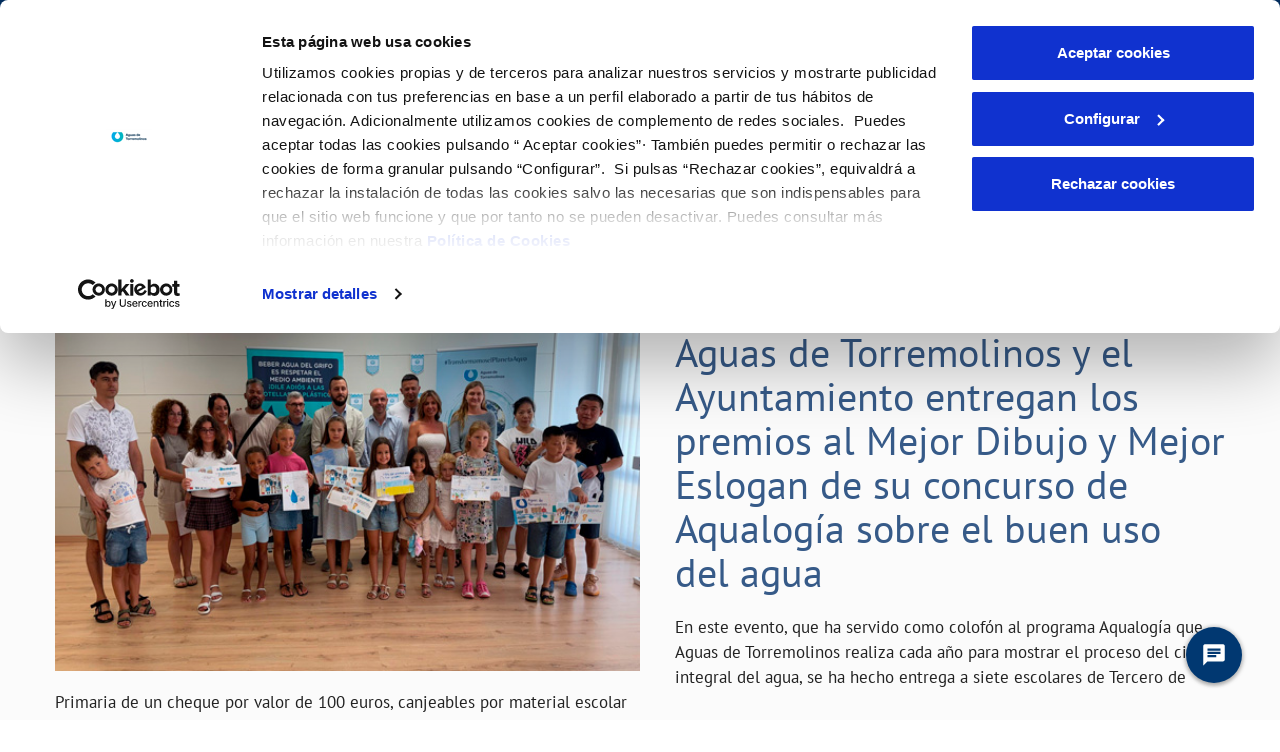

--- FILE ---
content_type: text/html;charset=UTF-8
request_url: https://www.aguasdetorremolinos.es/noticias?p_p_id=com_liferay_asset_publisher_web_portlet_AssetPublisherPortlet_INSTANCE_XAWwrkboP0R8&p_p_lifecycle=0&p_p_state=normal&p_p_mode=view&_com_liferay_asset_publisher_web_portlet_AssetPublisherPortlet_INSTANCE_XAWwrkboP0R8_delta=3&p_r_p_resetCur=false&_com_liferay_asset_publisher_web_portlet_AssetPublisherPortlet_INSTANCE_XAWwrkboP0R8_cur=11
body_size: 33031
content:
































	
		
			<!DOCTYPE html>



























































		<script id="mainLiferayThemeJavaScript" src="https://www.aguasdetorremolinos.es/o/ac-new-theme-AA/js/main.js?browserId=chrome&amp;amp;minifierType=js&amp;amp;languageId=es_ES&amp;amp;t=1769544262000" type="text/javascript"></script>






















































		<script>
			window.onload = function() {
				createCookie('LR_MUNICIPIO_NOMBRE_1867710', 'Torremolinos', 1);
				createCookie('LR_MUNICIPIO_CODINE_1867710', '29901', 1);
				createCookie('LR_MUNICIPIO_PROVINCIA_1867710', 'Málaga', 1);
        createCookie('LR_ONLY_ONE_MUNICIPIO_1867710', 'true', 1);
			};
		</script>



 

<html class="ltr" dir="ltr" lang="es-ES">
<head>





































<script type="importmap">{"imports":{"react-dom":"/o/frontend-js-react-web/__liferay__/exports/react-dom.js","prop-types":"/o/frontend-js-react-web/__liferay__/exports/prop-types.js","react-dnd":"/o/frontend-js-react-web/__liferay__/exports/react-dnd.js","formik":"/o/frontend-js-react-web/__liferay__/exports/formik.js","react":"/o/frontend-js-react-web/__liferay__/exports/react.js","react-dnd-html5-backend":"/o/frontend-js-react-web/__liferay__/exports/react-dnd-html5-backend.js","classnames":"/o/frontend-js-react-web/__liferay__/exports/classnames.js","@liferay/frontend-js-api":"/o/frontend-js-dependencies-web/__liferay__/exports/@liferay$js-api.js","@liferay/frontend-js-api/data-set":"/o/frontend-js-dependencies-web/__liferay__/exports/@liferay$js-api$data-set.js"},"scopes":{}}</script><script data-senna-track="temporary">var Liferay = window.Liferay || {};Liferay.Icons = Liferay.Icons || {};Liferay.Icons.controlPanelSpritemap = 'https://www.aguasdetorremolinos.es/o/ac-new-theme-AA/images/clay/icons.svg';Liferay.Icons.spritemap = 'https://www.aguasdetorremolinos.es/o/ac-new-theme-AA/images/clay/icons.svg';</script>
<link data-senna-track="permanent" href="/o/frontend-theme-font-awesome-web/css/main.css?&mac=KWb8CY3oOhD728SI0G+NfXJbH/E=&browserId=chrome&languageId=es_ES&minifierType=css&themeId=diligentianewtheme_WAR_acnewthemeAA" rel="stylesheet" type="text/css" />
<script data-senna-track="permanent" src="/combo?browserId=chrome&minifierType=js&languageId=es_ES&t=1769544273424&/o/frontend-js-jquery-web/jquery/jquery.min.js&/o/frontend-js-jquery-web/jquery/init.js&/o/frontend-js-jquery-web/jquery/ajax.js&/o/frontend-js-jquery-web/jquery/bootstrap.bundle.min.js&/o/frontend-js-jquery-web/jquery/collapsible_search.js&/o/frontend-js-jquery-web/jquery/fm.js&/o/frontend-js-jquery-web/jquery/form.js&/o/frontend-js-jquery-web/jquery/popper.min.js&/o/frontend-js-jquery-web/jquery/side_navigation.js" type="text/javascript"></script>
<link data-senna-track="temporary" href="https://www.aguasdetorremolinos.es/noticias" rel="canonical" />
<link data-senna-track="temporary" href="https://www.aguasdetorremolinos.es/noticias" hreflang="es-ES" rel="alternate" />
<link data-senna-track="temporary" href="https://www.aguasdetorremolinos.es/gl/noticias" hreflang="gl-ES" rel="alternate" />
<link data-senna-track="temporary" href="https://www.aguasdetorremolinos.es/ca/noticies" hreflang="ca-ES" rel="alternate" />
<link data-senna-track="temporary" href="https://www.aguasdetorremolinos.es/eu/noticias" hreflang="eu-ES" rel="alternate" />
<link data-senna-track="temporary" href="https://www.aguasdetorremolinos.es/en/noticias" hreflang="en-US" rel="alternate" />
<link data-senna-track="temporary" href="https://www.aguasdetorremolinos.es/va/noticies" hreflang="va-ES" rel="alternate" />
<link data-senna-track="temporary" href="https://www.aguasdetorremolinos.es/ca/noticias" hreflang="ca-ES-VALENCIA" rel="alternate" />
<link data-senna-track="temporary" href="https://www.aguasdetorremolinos.es/noticias" hreflang="x-default" rel="alternate" />

<meta property="og:locale" content="es_ES">
<meta property="og:locale:alternate" content="es_ES">
<meta property="og:locale:alternate" content="ca_ES_VALENCIA">
<meta property="og:locale:alternate" content="ca_ES">
<meta property="og:locale:alternate" content="en_US">
<meta property="og:locale:alternate" content="eu_ES">
<meta property="og:locale:alternate" content="gl_ES">
<meta property="og:locale:alternate" content="va_ES">
<meta property="og:site_name" content="Aguas de Torremolinos">
<meta property="og:title" content="Noticias - Aguas de Torremolinos - Liferay DXP">
<meta property="og:type" content="website">
<meta property="og:url" content="https://www.aguasdetorremolinos.es/noticias">




<meta content="text/html; charset=UTF-8" http-equiv="content-type" />












<link data-senna-track="temporary"
	href="https://www.aguasdetorremolinos.es/o/ac-new-theme-AA/images/favicon.ico"
	rel="Shortcut Icon" />
<link data-senna-track="temporary" href="google.com" rel="shortcut"/>


	<link data-senna-track="temporary" href="https://www.aguasdetorremolinos.es/noticias?p_p_id=com_liferay_asset_publisher_web_portlet_AssetPublisherPortlet_INSTANCE_XAWwrkboP0R8&p_p_lifecycle=0&p_p_state=normal&p_p_mode=view&_com_liferay_asset_publisher_web_portlet_AssetPublisherPortlet_INSTANCE_XAWwrkboP0R8_delta=3&p_r_p_resetCur=false&_com_liferay_asset_publisher_web_portlet_AssetPublisherPortlet_INSTANCE_XAWwrkboP0R8_cur=11" rel="canonical" />
	
	
				
					<link href="https://www.aguasdetorremolinos.es/noticias?p_p_id=com_liferay_asset_publisher_web_portlet_AssetPublisherPortlet_INSTANCE_XAWwrkboP0R8&p_p_lifecycle=0&p_p_state=normal&p_p_mode=view&_com_liferay_asset_publisher_web_portlet_AssetPublisherPortlet_INSTANCE_XAWwrkboP0R8_delta=3&p_r_p_resetCur=false&_com_liferay_asset_publisher_web_portlet_AssetPublisherPortlet_INSTANCE_XAWwrkboP0R8_cur=11" hreflang="x-default" rel="alternate" />
				
				
				
					<link href="https://www.aguasdetorremolinos.es/noticias?p_p_id=com_liferay_asset_publisher_web_portlet_AssetPublisherPortlet_INSTANCE_XAWwrkboP0R8&p_p_lifecycle=0&p_p_state=normal&p_p_mode=view&_com_liferay_asset_publisher_web_portlet_AssetPublisherPortlet_INSTANCE_XAWwrkboP0R8_delta=3&p_r_p_resetCur=false&_com_liferay_asset_publisher_web_portlet_AssetPublisherPortlet_INSTANCE_XAWwrkboP0R8_cur=11" hreflang="es-ES" rel="alternate" />
				


<link class="lfr-css-file" data-senna-track="temporary" href="https://www.aguasdetorremolinos.es/o/ac-new-theme-AA/css/clay.css?browserId=chrome&amp;themeId=diligentianewtheme_WAR_acnewthemeAA&amp;minifierType=css&amp;languageId=es_ES&amp;t=1769544262000" id="liferayAUICSS" rel="stylesheet" type="text/css" />



<link data-senna-track="temporary" href="https://www.aguasdetorremolinos.es/o/ac-new-theme-AA/css/main.css?browserId=chrome&amp;themeId=diligentianewtheme_WAR_acnewthemeAA&amp;minifierType=css&amp;languageId=es_ES&amp;t=1769544262000" id="liferayPortalCSS" rel="stylesheet" type="text/css" />
	







	<link href="/combo?browserId=chrome&amp;minifierType=css&amp;themeId=diligentianewtheme_WAR_acnewthemeAA&amp;languageId=es_ES&amp;ac_gestiones_campana:%2Fo%2Fnet.aqualogybs.dxp.cxov-gestiones%2Fcss%2Fmain.css&amp;com_liferay_asset_publisher_web_portlet_AssetPublisherPortlet_INSTANCE_XAWwrkboP0R8:%2Fo%2Fasset-publisher-web%2Fcss%2Fmain.css&amp;com_liferay_journal_content_web_portlet_JournalContentPortlet:%2Fo%2Fjournal-content-web%2Fcss%2Fmain.css&amp;com_liferay_portal_search_web_search_bar_portlet_SearchBarPortlet_INSTANCE_templateSearch:%2Fo%2Fportal-search-web%2Fcss%2Fmain.css&amp;com_liferay_product_navigation_product_menu_web_portlet_ProductMenuPortlet:%2Fo%2Fproduct-navigation-product-menu-web%2Fcss%2Fmain.css&amp;com_liferay_product_navigation_user_personal_bar_web_portlet_ProductNavigationUserPersonalBarPortlet:%2Fo%2Fcom.liferay.product.navigation.user.personal.bar.web%2Fcss%2Fmain.css&amp;com_liferay_site_navigation_menu_web_portlet_SiteNavigationMenuPortlet:%2Fo%2Fsite-navigation-menu-web%2Fcss%2Fmain.css&amp;t=1769544262000" rel="stylesheet" type="text/css"
 data-senna-track="temporary" id="41f5ba2d" />







<script data-senna-track="temporary" type="text/javascript">
	// <![CDATA[
		var Liferay = Liferay || {};

		Liferay.Browser = {
			acceptsGzip: function() {
				return true;
			},

			

			getMajorVersion: function() {
				return 131.0;
			},

			getRevision: function() {
				return '537.36';
			},
			getVersion: function() {
				return '131.0';
			},

			

			isAir: function() {
				return false;
			},
			isChrome: function() {
				return true;
			},
			isEdge: function() {
				return false;
			},
			isFirefox: function() {
				return false;
			},
			isGecko: function() {
				return true;
			},
			isIe: function() {
				return false;
			},
			isIphone: function() {
				return false;
			},
			isLinux: function() {
				return false;
			},
			isMac: function() {
				return true;
			},
			isMobile: function() {
				return false;
			},
			isMozilla: function() {
				return false;
			},
			isOpera: function() {
				return false;
			},
			isRtf: function() {
				return true;
			},
			isSafari: function() {
				return true;
			},
			isSun: function() {
				return false;
			},
			isWebKit: function() {
				return true;
			},
			isWindows: function() {
				return false;
			}
		};

		Liferay.Data = Liferay.Data || {};

		Liferay.Data.ICONS_INLINE_SVG = true;

		Liferay.Data.NAV_SELECTOR = '#navigation';

		Liferay.Data.NAV_SELECTOR_MOBILE = '#navigationCollapse';

		Liferay.Data.isCustomizationView = function() {
			return false;
		};

		Liferay.Data.notices = [
			
		];

		(function () {
			var available = {};

			var direction = {};

			

				available['es_ES'] = 'español\x20\x28España\x29';
				direction['es_ES'] = 'ltr';

			

				available['gl_ES'] = 'gallego\x20\x28España\x29';
				direction['gl_ES'] = 'ltr';

			

				available['ca_ES'] = 'catalán\x20\x28España\x29';
				direction['ca_ES'] = 'ltr';

			

				available['eu_ES'] = 'euskera\x20\x28España\x29';
				direction['eu_ES'] = 'ltr';

			

				available['en_US'] = 'inglés\x20\x28Estados\x20Unidos\x29';
				direction['en_US'] = 'ltr';

			

				available['va_ES'] = 'va\x20\x28España\x29';
				direction['va_ES'] = 'lang.dir';

			

			Liferay.Language = {
				available,
				direction,
				get: function(key) {
					return key;
				}
			};
		})();

		var featureFlags = {"LPS-167151":false,"LPS-165491":false,"LPS-165493":false,"LPS-175850":false,"COMMERCE-9410":false,"LRAC-10632":false,"COMMERCE-8087":false,"LPS-114786":false,"LRAC-10757":false,"LPS-170809":false,"LPS-165849":false,"LPS-157670":false,"LPS-155692":false,"LPS-169923":false,"LPS-171364":false,"LPS-153714":false,"LPS-171047":false,"LPS-170670":false,"LPS-169981":false,"LPS-176651":false,"LPS-153117":false,"LPS-153478":false,"LPS-163118":false,"LPS-135430":false,"LPS-177031":false,"LPS-163716":false,"LPS-84424":false,"LPS-164563":false,"LPS-122920":false,"LPS-146755":false,"LPS-173135":false,"LPS-167253":false,"LPS-134527":false,"LPS-158259":false,"LPS-165346":false,"LPS-172094":false,"LPS-144527":false,"COMMERCE-8949":false,"LPS-149256":false,"LPS-165482":false,"LPS-171625":false,"LPS-159913":false,"LPS-153332":false,"LPS-161313":false,"LPS-155284":false,"LPS-176083":false,"LPS-158675":false,"LPS-159643":false,"LPS-154672":false,"LPS-164948":false,"LPS-166126":false};

		Liferay.FeatureFlags = Object.keys(featureFlags).reduce(
			(acc, key) => ({
				...acc, [key]: featureFlags[key] === 'true' || featureFlags[key] === true
			}), {}
		);

		Liferay.PortletKeys = {
			DOCUMENT_LIBRARY: 'com_liferay_document_library_web_portlet_DLPortlet',
			DYNAMIC_DATA_MAPPING: 'com_liferay_dynamic_data_mapping_web_portlet_DDMPortlet',
			ITEM_SELECTOR: 'com_liferay_item_selector_web_portlet_ItemSelectorPortlet'
		};

		Liferay.PropsValues = {
			JAVASCRIPT_SINGLE_PAGE_APPLICATION_TIMEOUT: 0,
			UPLOAD_SERVLET_REQUEST_IMPL_MAX_SIZE: 10485760000
		};

		Liferay.ThemeDisplay = {

			

			
				getLayoutId: function() {
					return '114';
				},

				

				getLayoutRelativeControlPanelURL: function() {
					return '/group/aguas-de-torremolinos/~/control_panel/manage?p_p_id=com_liferay_asset_publisher_web_portlet_AssetPublisherPortlet_INSTANCE_XAWwrkboP0R8';
				},

				getLayoutRelativeURL: function() {
					return '/noticias';
				},
				getLayoutURL: function() {
					return 'https://www.aguasdetorremolinos.es/noticias';
				},
				getParentLayoutId: function() {
					return '7';
				},
				isControlPanel: function() {
					return false;
				},
				isPrivateLayout: function() {
					return 'false';
				},
				isVirtualLayout: function() {
					return false;
				},
			

			getBCP47LanguageId: function() {
				return 'es-ES';
			},
			getCanonicalURL: function() {

				

				return 'https\x3a\x2f\x2fwww\x2eaguasdetorremolinos\x2ees\x2fnoticias';
			},
			getCDNBaseURL: function() {
				return 'https://www.aguasdetorremolinos.es';
			},
			getCDNDynamicResourcesHost: function() {
				return '';
			},
			getCDNHost: function() {
				return '';
			},
			getCompanyGroupId: function() {
				return '20152';
			},
			getCompanyId: function() {
				return '20116';
			},
			getDefaultLanguageId: function() {
				return 'es_ES';
			},
			getDoAsUserIdEncoded: function() {
				return '';
			},
			getLanguageId: function() {
				return 'es_ES';
			},
			getParentGroupId: function() {
				return '1867710';
			},
			getPathContext: function() {
				return '';
			},
			getPathImage: function() {
				return '/image';
			},
			getPathJavaScript: function() {
				return '/o/frontend-js-web';
			},
			getPathMain: function() {
				return '/c';
			},
			getPathThemeImages: function() {
				return 'https://www.aguasdetorremolinos.es/o/ac-new-theme-AA/images';
			},
			getPathThemeRoot: function() {
				return '/o/ac-new-theme-AA';
			},
			getPlid: function() {
				return '1868389';
			},
			getPortalURL: function() {
				return 'https://www.aguasdetorremolinos.es';
			},
			getRealUserId: function() {
				return '20120';
			},
			getRemoteAddr: function() {
				return '107.154.186.20:11348';
			},
			getRemoteHost: function() {
				return '107.154.186.20:11348';
			},
			getScopeGroupId: function() {
				return '1867710';
			},
			getScopeGroupIdOrLiveGroupId: function() {
				return '1867710';
			},
			getSessionId: function() {
				return '';
			},
			getSiteAdminURL: function() {
				return 'https://www.aguasdetorremolinos.es/group/aguas-de-torremolinos/~/control_panel/manage?p_p_lifecycle=0&p_p_state=maximized&p_p_mode=view';
			},
			getSiteGroupId: function() {
				return '1867710';
			},
			getURLControlPanel: function() {
				return '/group/control_panel?refererPlid=1868389';
			},
			getURLHome: function() {
				return 'https\x3a\x2f\x2fwww\x2eaguasdetorremolinos\x2ees\x2flogin';
			},
			getUserEmailAddress: function() {
				return '';
			},
			getUserId: function() {
				return '20120';
			},
			getUserName: function() {
				return '';
			},
			isAddSessionIdToURL: function() {
				return false;
			},
			isImpersonated: function() {
				return false;
			},
			isSignedIn: function() {
				return false;
			},

			isStagedPortlet: function() {
				
					
						return true;
					
					
			},

			isStateExclusive: function() {
				return false;
			},
			isStateMaximized: function() {
				return false;
			},
			isStatePopUp: function() {
				return false;
			}
		};

		var themeDisplay = Liferay.ThemeDisplay;

		Liferay.AUI = {

			

			getCombine: function() {
				return true;
			},
			getComboPath: function() {
				return '/combo/?browserId=chrome&minifierType=&languageId=es_ES&t=1769544291761&';
			},
			getDateFormat: function() {
				return '%d/%m/%Y';
			},
			getEditorCKEditorPath: function() {
				return '/o/frontend-editor-ckeditor-web';
			},
			getFilter: function() {
				var filter = 'raw';

				
					
						filter = 'min';
					
					

				return filter;
			},
			getFilterConfig: function() {
				var instance = this;

				var filterConfig = null;

				if (!instance.getCombine()) {
					filterConfig = {
						replaceStr: '.js' + instance.getStaticResourceURLParams(),
						searchExp: '\\.js$'
					};
				}

				return filterConfig;
			},
			getJavaScriptRootPath: function() {
				return '/o/frontend-js-web';
			},
			getPortletRootPath: function() {
				return '/html/portlet';
			},
			getStaticResourceURLParams: function() {
				return '?browserId=chrome&minifierType=&languageId=es_ES&t=1769544291761';
			}
		};

		Liferay.authToken = 'zAPX8vsb';

		

		Liferay.currentURL = '\x2fnoticias\x3fp_p_id\x3dcom_liferay_asset_publisher_web_portlet_AssetPublisherPortlet_INSTANCE_XAWwrkboP0R8\x26p_p_lifecycle\x3d0\x26p_p_state\x3dnormal\x26p_p_mode\x3dview\x26_com_liferay_asset_publisher_web_portlet_AssetPublisherPortlet_INSTANCE_XAWwrkboP0R8_delta\x3d3\x26p_r_p_resetCur\x3dfalse\x26_com_liferay_asset_publisher_web_portlet_AssetPublisherPortlet_INSTANCE_XAWwrkboP0R8_cur\x3d11';
		Liferay.currentURLEncoded = '\x252Fnoticias\x253Fp_p_id\x253Dcom_liferay_asset_publisher_web_portlet_AssetPublisherPortlet_INSTANCE_XAWwrkboP0R8\x2526p_p_lifecycle\x253D0\x2526p_p_state\x253Dnormal\x2526p_p_mode\x253Dview\x2526_com_liferay_asset_publisher_web_portlet_AssetPublisherPortlet_INSTANCE_XAWwrkboP0R8_delta\x253D3\x2526p_r_p_resetCur\x253Dfalse\x2526_com_liferay_asset_publisher_web_portlet_AssetPublisherPortlet_INSTANCE_XAWwrkboP0R8_cur\x253D11';
	// ]]>
</script>

<script data-senna-track="temporary" type="text/javascript">window.__CONFIG__= {basePath: '',combine: true, defaultURLParams: null, explainResolutions: false, exposeGlobal: false, logLevel: 'warn', moduleType: 'module', namespace:'Liferay', reportMismatchedAnonymousModules: 'warn', resolvePath: '/o/js_resolve_modules/c37a842b-971f-42b0-ad79-85ce0255630c', url: '/combo/?browserId=chrome&minifierType=js&languageId=es_ES&t=1769544291761&', waitTimeout: 7000};</script><script data-senna-track="permanent" src="/o/frontend-js-loader-modules-extender/loader.js?&mac=kuyYLzgmJRuntKLenfFpZdHstco=&browserId=chrome&languageId=es_ES&minifierType=js" type="text/javascript"></script><script data-senna-track="permanent" src="/combo?browserId=chrome&minifierType=js&languageId=es_ES&t=1769544291761&/o/frontend-js-aui-web/aui/aui/aui-min.js&/o/frontend-js-aui-web/liferay/modules.js&/o/frontend-js-aui-web/liferay/aui_sandbox.js&/o/frontend-js-aui-web/aui/attribute-base/attribute-base-min.js&/o/frontend-js-aui-web/aui/attribute-complex/attribute-complex-min.js&/o/frontend-js-aui-web/aui/attribute-core/attribute-core-min.js&/o/frontend-js-aui-web/aui/attribute-observable/attribute-observable-min.js&/o/frontend-js-aui-web/aui/attribute-extras/attribute-extras-min.js&/o/frontend-js-aui-web/aui/event-custom-base/event-custom-base-min.js&/o/frontend-js-aui-web/aui/event-custom-complex/event-custom-complex-min.js&/o/frontend-js-aui-web/aui/oop/oop-min.js&/o/frontend-js-aui-web/aui/aui-base-lang/aui-base-lang-min.js&/o/frontend-js-aui-web/liferay/dependency.js&/o/frontend-js-aui-web/liferay/util.js&/o/frontend-js-aui-web/aui/aui-base-html5-shiv/aui-base-html5-shiv-min.js&/o/frontend-js-aui-web/aui/arraylist-add/arraylist-add-min.js&/o/frontend-js-aui-web/aui/arraylist-filter/arraylist-filter-min.js&/o/frontend-js-aui-web/aui/arraylist/arraylist-min.js&/o/frontend-js-aui-web/aui/array-extras/array-extras-min.js&/o/frontend-js-aui-web/aui/array-invoke/array-invoke-min.js&/o/frontend-js-aui-web/aui/base-base/base-base-min.js&/o/frontend-js-aui-web/aui/base-pluginhost/base-pluginhost-min.js&/o/frontend-js-aui-web/aui/classnamemanager/classnamemanager-min.js&/o/frontend-js-aui-web/aui/datatype-xml-format/datatype-xml-format-min.js&/o/frontend-js-aui-web/aui/datatype-xml-parse/datatype-xml-parse-min.js&/o/frontend-js-aui-web/aui/dom-base/dom-base-min.js&/o/frontend-js-aui-web/aui/dom-core/dom-core-min.js&/o/frontend-js-aui-web/aui/dom-screen/dom-screen-min.js&/o/frontend-js-aui-web/aui/dom-style/dom-style-min.js&/o/frontend-js-aui-web/aui/event-base/event-base-min.js&/o/frontend-js-aui-web/aui/event-delegate/event-delegate-min.js&/o/frontend-js-aui-web/aui/event-focus/event-focus-min.js" type="text/javascript"></script>
<script data-senna-track="permanent" src="/combo?browserId=chrome&minifierType=js&languageId=es_ES&t=1769544291761&/o/frontend-js-aui-web/aui/event-hover/event-hover-min.js&/o/frontend-js-aui-web/aui/event-key/event-key-min.js&/o/frontend-js-aui-web/aui/event-mouseenter/event-mouseenter-min.js&/o/frontend-js-aui-web/aui/event-mousewheel/event-mousewheel-min.js&/o/frontend-js-aui-web/aui/event-outside/event-outside-min.js&/o/frontend-js-aui-web/aui/event-resize/event-resize-min.js&/o/frontend-js-aui-web/aui/event-simulate/event-simulate-min.js&/o/frontend-js-aui-web/aui/event-synthetic/event-synthetic-min.js&/o/frontend-js-aui-web/aui/intl/intl-min.js&/o/frontend-js-aui-web/aui/io-base/io-base-min.js&/o/frontend-js-aui-web/aui/io-form/io-form-min.js&/o/frontend-js-aui-web/aui/io-queue/io-queue-min.js&/o/frontend-js-aui-web/aui/io-upload-iframe/io-upload-iframe-min.js&/o/frontend-js-aui-web/aui/io-xdr/io-xdr-min.js&/o/frontend-js-aui-web/aui/json-parse/json-parse-min.js&/o/frontend-js-aui-web/aui/json-stringify/json-stringify-min.js&/o/frontend-js-aui-web/aui/node-base/node-base-min.js&/o/frontend-js-aui-web/aui/node-core/node-core-min.js&/o/frontend-js-aui-web/aui/node-event-delegate/node-event-delegate-min.js&/o/frontend-js-aui-web/aui/node-event-simulate/node-event-simulate-min.js&/o/frontend-js-aui-web/aui/node-focusmanager/node-focusmanager-min.js&/o/frontend-js-aui-web/aui/node-pluginhost/node-pluginhost-min.js&/o/frontend-js-aui-web/aui/node-screen/node-screen-min.js&/o/frontend-js-aui-web/aui/node-style/node-style-min.js&/o/frontend-js-aui-web/aui/plugin/plugin-min.js&/o/frontend-js-aui-web/aui/pluginhost-base/pluginhost-base-min.js&/o/frontend-js-aui-web/aui/pluginhost-config/pluginhost-config-min.js&/o/frontend-js-aui-web/aui/querystring-stringify-simple/querystring-stringify-simple-min.js&/o/frontend-js-aui-web/aui/queue-promote/queue-promote-min.js&/o/frontend-js-aui-web/aui/selector-css2/selector-css2-min.js&/o/frontend-js-aui-web/aui/selector-css3/selector-css3-min.js" type="text/javascript"></script>
<script data-senna-track="permanent" src="/combo?browserId=chrome&minifierType=js&languageId=es_ES&t=1769544291761&/o/frontend-js-aui-web/aui/selector-native/selector-native-min.js&/o/frontend-js-aui-web/aui/selector/selector-min.js&/o/frontend-js-aui-web/aui/widget-base/widget-base-min.js&/o/frontend-js-aui-web/aui/widget-htmlparser/widget-htmlparser-min.js&/o/frontend-js-aui-web/aui/widget-skin/widget-skin-min.js&/o/frontend-js-aui-web/aui/widget-uievents/widget-uievents-min.js&/o/frontend-js-aui-web/aui/yui-throttle/yui-throttle-min.js&/o/frontend-js-aui-web/aui/aui-base-core/aui-base-core-min.js&/o/frontend-js-aui-web/aui/aui-classnamemanager/aui-classnamemanager-min.js&/o/frontend-js-aui-web/aui/aui-component/aui-component-min.js&/o/frontend-js-aui-web/aui/aui-debounce/aui-debounce-min.js&/o/frontend-js-aui-web/aui/aui-delayed-task-deprecated/aui-delayed-task-deprecated-min.js&/o/frontend-js-aui-web/aui/aui-event-base/aui-event-base-min.js&/o/frontend-js-aui-web/aui/aui-event-input/aui-event-input-min.js&/o/frontend-js-aui-web/aui/aui-form-validator/aui-form-validator-min.js&/o/frontend-js-aui-web/aui/aui-node-base/aui-node-base-min.js&/o/frontend-js-aui-web/aui/aui-node-html5/aui-node-html5-min.js&/o/frontend-js-aui-web/aui/aui-selector/aui-selector-min.js&/o/frontend-js-aui-web/aui/aui-timer/aui-timer-min.js&/o/frontend-js-aui-web/liferay/browser_selectors.js&/o/frontend-js-aui-web/liferay/form.js&/o/frontend-js-aui-web/liferay/form_placeholders.js&/o/frontend-js-aui-web/liferay/icon.js&/o/frontend-js-aui-web/liferay/menu.js&/o/frontend-js-aui-web/liferay/notice.js&/o/frontend-js-web/liferay/dom_task_runner.js&/o/frontend-js-web/liferay/events.js&/o/frontend-js-web/liferay/lazy_load.js&/o/frontend-js-web/liferay/liferay.js&/o/frontend-js-web/liferay/global.bundle.js&/o/frontend-js-web/liferay/portlet.js&/o/frontend-js-web/liferay/workflow.js&/o/frontend-js-module-launcher/webpack_federation.js&/o/oauth2-provider-web/js/liferay.js" type="text/javascript"></script>
<script data-senna-track="temporary" type="text/javascript">window.Liferay = Liferay || {}; window.Liferay.OAuth2 = {getAuthorizeURL: function() {return 'https://www.aguasdetorremolinos.es/o/oauth2/authorize';}, getBuiltInRedirectURL: function() {return 'https://www.aguasdetorremolinos.es/o/oauth2/redirect';}, getIntrospectURL: function() { return 'https://www.aguasdetorremolinos.es/o/oauth2/introspect';}, getTokenURL: function() {return 'https://www.aguasdetorremolinos.es/o/oauth2/token';}, getUserAgentApplication: function(externalReferenceCode) {return Liferay.OAuth2._userAgentApplications[externalReferenceCode];}, _userAgentApplications: {}}</script><script data-senna-track="temporary" type="text/javascript">try {var MODULE_MAIN='@liferay/frontend-js-state-web@1.0.14/index';var MODULE_PATH='/o/frontend-js-state-web';AUI().applyConfig({groups:{state:{mainModule:MODULE_MAIN}}});
} catch(error) {console.error(error);}try {var MODULE_MAIN='@liferay/frontend-js-react-web@5.0.25/index';var MODULE_PATH='/o/frontend-js-react-web';AUI().applyConfig({groups:{react:{mainModule:MODULE_MAIN}}});
} catch(error) {console.error(error);}try {var MODULE_MAIN='frontend-js-components-web@2.0.47/index';var MODULE_PATH='/o/frontend-js-components-web';AUI().applyConfig({groups:{components:{mainModule:MODULE_MAIN}}});
} catch(error) {console.error(error);}try {var MODULE_MAIN='invitation-invite-members-web@5.0.26/index';var MODULE_PATH='/o/invitation-invite-members-web';AUI().applyConfig({groups:{"invite-members":{base:MODULE_PATH+"/invite_members/js/",combine:Liferay.AUI.getCombine(),filter:Liferay.AUI.getFilterConfig(),modules:{"liferay-portlet-invite-members":{path:"main.js",requires:["aui-base","autocomplete-base","datasource-io","datatype-number","liferay-portlet-base","liferay-util-window","node-core"]}},root:MODULE_PATH+"/invite_members/js/"}}});
} catch(error) {console.error(error);}try {var MODULE_MAIN='calendar-web@5.0.72/index';var MODULE_PATH='/o/calendar-web';AUI().applyConfig({groups:{calendar:{base:MODULE_PATH+"/js/",combine:Liferay.AUI.getCombine(),filter:Liferay.AUI.getFilterConfig(),modules:{"liferay-calendar-a11y":{path:"calendar_a11y.js",requires:["calendar"]},"liferay-calendar-container":{path:"calendar_container.js",requires:["aui-alert","aui-base","aui-component","liferay-portlet-base"]},"liferay-calendar-date-picker-sanitizer":{path:"date_picker_sanitizer.js",requires:["aui-base"]},"liferay-calendar-interval-selector":{path:"interval_selector.js",requires:["aui-base","liferay-portlet-base"]},"liferay-calendar-interval-selector-scheduler-event-link":{path:"interval_selector_scheduler_event_link.js",requires:["aui-base","liferay-portlet-base"]},"liferay-calendar-list":{path:"calendar_list.js",requires:["aui-template-deprecated","liferay-scheduler"]},"liferay-calendar-message-util":{path:"message_util.js",requires:["liferay-util-window"]},"liferay-calendar-recurrence-converter":{path:"recurrence_converter.js",requires:[]},"liferay-calendar-recurrence-dialog":{path:"recurrence.js",requires:["aui-base","liferay-calendar-recurrence-util"]},"liferay-calendar-recurrence-util":{path:"recurrence_util.js",requires:["aui-base","liferay-util-window"]},"liferay-calendar-reminders":{path:"calendar_reminders.js",requires:["aui-base"]},"liferay-calendar-remote-services":{path:"remote_services.js",requires:["aui-base","aui-component","liferay-calendar-util","liferay-portlet-base"]},"liferay-calendar-session-listener":{path:"session_listener.js",requires:["aui-base","liferay-scheduler"]},"liferay-calendar-simple-color-picker":{path:"simple_color_picker.js",requires:["aui-base","aui-template-deprecated"]},"liferay-calendar-simple-menu":{path:"simple_menu.js",requires:["aui-base","aui-template-deprecated","event-outside","event-touch","widget-modality","widget-position","widget-position-align","widget-position-constrain","widget-stack","widget-stdmod"]},"liferay-calendar-util":{path:"calendar_util.js",requires:["aui-datatype","aui-io","aui-scheduler","aui-toolbar","autocomplete","autocomplete-highlighters"]},"liferay-scheduler":{path:"scheduler.js",requires:["async-queue","aui-datatype","aui-scheduler","dd-plugin","liferay-calendar-a11y","liferay-calendar-message-util","liferay-calendar-recurrence-converter","liferay-calendar-recurrence-util","liferay-calendar-util","liferay-scheduler-event-recorder","liferay-scheduler-models","promise","resize-plugin"]},"liferay-scheduler-event-recorder":{path:"scheduler_event_recorder.js",requires:["dd-plugin","liferay-calendar-util","resize-plugin"]},"liferay-scheduler-models":{path:"scheduler_models.js",requires:["aui-datatype","dd-plugin","liferay-calendar-util"]}},root:MODULE_PATH+"/js/"}}});
} catch(error) {console.error(error);}try {var MODULE_MAIN='contacts-web@5.0.48/index';var MODULE_PATH='/o/contacts-web';AUI().applyConfig({groups:{contactscenter:{base:MODULE_PATH+"/js/",combine:Liferay.AUI.getCombine(),filter:Liferay.AUI.getFilterConfig(),modules:{"liferay-contacts-center":{path:"main.js",requires:["aui-io-plugin-deprecated","aui-toolbar","autocomplete-base","datasource-io","json-parse","liferay-portlet-base","liferay-util-window"]}},root:MODULE_PATH+"/js/"}}});
} catch(error) {console.error(error);}try {var MODULE_MAIN='staging-taglib@7.0.36/index';var MODULE_PATH='/o/staging-taglib';AUI().applyConfig({groups:{stagingTaglib:{base:MODULE_PATH+"/",combine:Liferay.AUI.getCombine(),filter:Liferay.AUI.getFilterConfig(),modules:{"liferay-export-import-management-bar-button":{path:"export_import_entity_management_bar_button/js/main.js",requires:["aui-component","liferay-search-container","liferay-search-container-select"]}},root:MODULE_PATH+"/"}}});
} catch(error) {console.error(error);}try {var MODULE_MAIN='journal-web@5.0.131/index';var MODULE_PATH='/o/journal-web';AUI().applyConfig({groups:{journal:{base:MODULE_PATH+"/js/",combine:Liferay.AUI.getCombine(),filter:Liferay.AUI.getFilterConfig(),modules:{"liferay-journal-navigation":{path:"navigation.js",requires:["aui-component","liferay-portlet-base","liferay-search-container"]},"liferay-portlet-journal":{path:"main.js",requires:["aui-base","aui-dialog-iframe-deprecated","liferay-portlet-base","liferay-util-window"]}},root:MODULE_PATH+"/js/"}}});
} catch(error) {console.error(error);}try {var MODULE_MAIN='frontend-editor-alloyeditor-web@5.0.37/index';var MODULE_PATH='/o/frontend-editor-alloyeditor-web';AUI().applyConfig({groups:{alloyeditor:{base:MODULE_PATH+"/js/",combine:Liferay.AUI.getCombine(),filter:Liferay.AUI.getFilterConfig(),modules:{"liferay-alloy-editor":{path:"alloyeditor.js",requires:["aui-component","liferay-portlet-base","timers"]},"liferay-alloy-editor-source":{path:"alloyeditor_source.js",requires:["aui-debounce","liferay-fullscreen-source-editor","liferay-source-editor","plugin"]}},root:MODULE_PATH+"/js/"}}});
} catch(error) {console.error(error);}try {var MODULE_MAIN='portal-workflow-task-web@5.0.55/index';var MODULE_PATH='/o/portal-workflow-task-web';AUI().applyConfig({groups:{workflowtasks:{base:MODULE_PATH+"/js/",combine:Liferay.AUI.getCombine(),filter:Liferay.AUI.getFilterConfig(),modules:{"liferay-workflow-tasks":{path:"main.js",requires:["liferay-util-window"]}},root:MODULE_PATH+"/js/"}}});
} catch(error) {console.error(error);}try {var MODULE_MAIN='staging-processes-web@5.0.43/index';var MODULE_PATH='/o/staging-processes-web';AUI().applyConfig({groups:{stagingprocessesweb:{base:MODULE_PATH+"/",combine:Liferay.AUI.getCombine(),filter:Liferay.AUI.getFilterConfig(),modules:{"liferay-staging-processes-export-import":{path:"js/main.js",requires:["aui-datatype","aui-dialog-iframe-deprecated","aui-modal","aui-parse-content","aui-toggler","liferay-portlet-base","liferay-util-window"]}},root:MODULE_PATH+"/"}}});
} catch(error) {console.error(error);}try {var MODULE_MAIN='portal-workflow-kaleo-designer-web@5.0.103/index';var MODULE_PATH='/o/portal-workflow-kaleo-designer-web';AUI().applyConfig({groups:{"kaleo-designer":{base:MODULE_PATH+"/designer/js/legacy/",combine:Liferay.AUI.getCombine(),filter:Liferay.AUI.getFilterConfig(),modules:{"liferay-kaleo-designer-autocomplete-util":{path:"autocomplete_util.js",requires:["autocomplete","autocomplete-highlighters"]},"liferay-kaleo-designer-definition-diagram-controller":{path:"definition_diagram_controller.js",requires:["liferay-kaleo-designer-field-normalizer","liferay-kaleo-designer-utils"]},"liferay-kaleo-designer-dialogs":{path:"dialogs.js",requires:["liferay-util-window"]},"liferay-kaleo-designer-editors":{path:"editors.js",requires:["aui-ace-editor","aui-ace-editor-mode-xml","aui-base","aui-datatype","aui-node","liferay-kaleo-designer-autocomplete-util","liferay-kaleo-designer-utils"]},"liferay-kaleo-designer-field-normalizer":{path:"field_normalizer.js",requires:["liferay-kaleo-designer-remote-services"]},"liferay-kaleo-designer-nodes":{path:"nodes.js",requires:["aui-datatable","aui-datatype","aui-diagram-builder","liferay-kaleo-designer-editors","liferay-kaleo-designer-utils"]},"liferay-kaleo-designer-remote-services":{path:"remote_services.js",requires:["aui-io","liferay-portlet-url"]},"liferay-kaleo-designer-templates":{path:"templates.js",requires:["aui-tpl-snippets-deprecated"]},"liferay-kaleo-designer-utils":{path:"utils.js",requires:[]},"liferay-kaleo-designer-xml-definition":{path:"xml_definition.js",requires:["aui-base","aui-component","dataschema-xml","datatype-xml"]},"liferay-kaleo-designer-xml-definition-serializer":{path:"xml_definition_serializer.js",requires:["escape","liferay-kaleo-designer-xml-util"]},"liferay-kaleo-designer-xml-util":{path:"xml_util.js",requires:["aui-base"]},"liferay-portlet-kaleo-designer":{path:"main.js",requires:["aui-ace-editor","aui-ace-editor-mode-xml","aui-tpl-snippets-deprecated","dataschema-xml","datasource","datatype-xml","event-valuechange","io-form","liferay-kaleo-designer-autocomplete-util","liferay-kaleo-designer-editors","liferay-kaleo-designer-nodes","liferay-kaleo-designer-remote-services","liferay-kaleo-designer-utils","liferay-kaleo-designer-xml-util","liferay-util-window"]}},root:MODULE_PATH+"/designer/js/legacy/"}}});
} catch(error) {console.error(error);}try {var MODULE_MAIN='@liferay/frontend-taglib@11.2.1/index';var MODULE_PATH='/o/frontend-taglib';AUI().applyConfig({groups:{"frontend-taglib":{base:MODULE_PATH+"/",combine:Liferay.AUI.getCombine(),filter:Liferay.AUI.getFilterConfig(),modules:{"liferay-management-bar":{path:"management_bar/js/management_bar.js",requires:["aui-component","liferay-portlet-base"]},"liferay-sidebar-panel":{path:"sidebar_panel/js/sidebar_panel.js",requires:["aui-base","aui-debounce","aui-parse-content","liferay-portlet-base"]}},root:MODULE_PATH+"/"}}});
} catch(error) {console.error(error);}try {var MODULE_MAIN='portal-search-web@6.0.96/index';var MODULE_PATH='/o/portal-search-web';AUI().applyConfig({groups:{search:{base:MODULE_PATH+"/js/",combine:Liferay.AUI.getCombine(),filter:Liferay.AUI.getFilterConfig(),modules:{"liferay-search-bar":{path:"search_bar.js",requires:[]},"liferay-search-custom-filter":{path:"custom_filter.js",requires:[]},"liferay-search-facet-util":{path:"facet_util.js",requires:[]},"liferay-search-modified-facet":{path:"modified_facet.js",requires:["aui-form-validator","liferay-search-facet-util"]},"liferay-search-modified-facet-configuration":{path:"modified_facet_configuration.js",requires:["aui-node"]},"liferay-search-sort-configuration":{path:"sort_configuration.js",requires:["aui-node"]},"liferay-search-sort-util":{path:"sort_util.js",requires:[]}},root:MODULE_PATH+"/js/"}}});
} catch(error) {console.error(error);}try {var MODULE_MAIN='@liferay/document-library-web@6.0.142/document_library/js/index';var MODULE_PATH='/o/document-library-web';AUI().applyConfig({groups:{dl:{base:MODULE_PATH+"/document_library/js/legacy/",combine:Liferay.AUI.getCombine(),filter:Liferay.AUI.getFilterConfig(),modules:{"document-library-upload-component":{path:"DocumentLibraryUpload.js",requires:["aui-component","aui-data-set-deprecated","aui-overlay-manager-deprecated","aui-overlay-mask-deprecated","aui-parse-content","aui-progressbar","aui-template-deprecated","liferay-search-container","querystring-parse-simple","uploader"]}},root:MODULE_PATH+"/document_library/js/legacy/"}}});
} catch(error) {console.error(error);}try {var MODULE_MAIN='dynamic-data-mapping-web@5.0.79/index';var MODULE_PATH='/o/dynamic-data-mapping-web';!function(){const a=Liferay.AUI;AUI().applyConfig({groups:{ddm:{base:MODULE_PATH+"/js/",combine:Liferay.AUI.getCombine(),filter:a.getFilterConfig(),modules:{"liferay-ddm-form":{path:"ddm_form.js",requires:["aui-base","aui-datatable","aui-datatype","aui-image-viewer","aui-parse-content","aui-set","aui-sortable-list","json","liferay-form","liferay-map-base","liferay-translation-manager","liferay-util-window"]},"liferay-portlet-dynamic-data-mapping":{condition:{trigger:"liferay-document-library"},path:"main.js",requires:["arraysort","aui-form-builder-deprecated","aui-form-validator","aui-map","aui-text-unicode","json","liferay-menu","liferay-translation-manager","liferay-util-window","text"]},"liferay-portlet-dynamic-data-mapping-custom-fields":{condition:{trigger:"liferay-document-library"},path:"custom_fields.js",requires:["liferay-portlet-dynamic-data-mapping"]}},root:MODULE_PATH+"/js/"}}})}();
} catch(error) {console.error(error);}try {var MODULE_MAIN='exportimport-web@5.0.65/index';var MODULE_PATH='/o/exportimport-web';AUI().applyConfig({groups:{exportimportweb:{base:MODULE_PATH+"/",combine:Liferay.AUI.getCombine(),filter:Liferay.AUI.getFilterConfig(),modules:{"liferay-export-import-export-import":{path:"js/main.js",requires:["aui-datatype","aui-dialog-iframe-deprecated","aui-modal","aui-parse-content","aui-toggler","liferay-portlet-base","liferay-util-window"]}},root:MODULE_PATH+"/"}}});
} catch(error) {console.error(error);}try {var MODULE_MAIN='segments-simulation-web@3.0.27/index';var MODULE_PATH='/o/segments-simulation-web';AUI().applyConfig({groups:{segmentssimulation:{base:MODULE_PATH+"/js/",combine:Liferay.AUI.getCombine(),filter:Liferay.AUI.getFilterConfig(),modules:{"liferay-portlet-segments-simulation":{path:"main.js",requires:["aui-base","liferay-portlet-base"]}},root:MODULE_PATH+"/js/"}}});
} catch(error) {console.error(error);}try {var MODULE_MAIN='item-selector-taglib@5.3.6/index.es';var MODULE_PATH='/o/item-selector-taglib';AUI().applyConfig({groups:{"item-selector-taglib":{base:MODULE_PATH+"/",combine:Liferay.AUI.getCombine(),filter:Liferay.AUI.getFilterConfig(),modules:{"liferay-image-selector":{path:"image_selector/js/image_selector.js",requires:["aui-base","liferay-item-selector-dialog","liferay-portlet-base","uploader"]}},root:MODULE_PATH+"/"}}});
} catch(error) {console.error(error);}try {var MODULE_MAIN='product-navigation-taglib@6.0.43/index';var MODULE_PATH='/o/product-navigation-taglib';AUI().applyConfig({groups:{controlmenu:{base:MODULE_PATH+"/",combine:Liferay.AUI.getCombine(),filter:Liferay.AUI.getFilterConfig(),modules:{"liferay-product-navigation-control-menu":{path:"control_menu/js/product_navigation_control_menu.js",requires:["aui-node","event-touch"]}},root:MODULE_PATH+"/"}}});
} catch(error) {console.error(error);}try {var MODULE_MAIN='commerce-product-content-web@4.0.85/index';var MODULE_PATH='/o/commerce-product-content-web';AUI().applyConfig({groups:{productcontent:{base:MODULE_PATH+"/js/",combine:Liferay.AUI.getCombine(),modules:{"liferay-commerce-product-content":{path:"product_content.js",requires:["aui-base","aui-io-request","aui-parse-content","liferay-portlet-base","liferay-portlet-url"]}},root:MODULE_PATH+"/js/"}}});
} catch(error) {console.error(error);}try {var MODULE_MAIN='commerce-frontend-impl@4.0.35/index';var MODULE_PATH='/o/commerce-frontend-impl';AUI().applyConfig({groups:{commercefrontend:{base:MODULE_PATH+"/js/",combine:Liferay.AUI.getCombine(),modules:{"liferay-commerce-frontend-asset-categories-selector":{path:"liferay_commerce_frontend_asset_categories_selector.js",requires:["aui-tree","liferay-commerce-frontend-asset-tag-selector"]},"liferay-commerce-frontend-asset-tag-selector":{path:"liferay_commerce_frontend_asset_tag_selector.js",requires:["aui-io-plugin-deprecated","aui-live-search-deprecated","aui-template-deprecated","aui-textboxlist-deprecated","datasource-cache","liferay-service-datasource"]},"liferay-commerce-frontend-management-bar-state":{condition:{trigger:"liferay-management-bar"},path:"management_bar_state.js",requires:["liferay-management-bar"]}},root:MODULE_PATH+"/js/"}}});
} catch(error) {console.error(error);}</script>


<script data-senna-track="temporary" type="text/javascript">
	// <![CDATA[
		
			
				
		

		

		
	// ]]>
</script>





	
		

			

			
		
		



	
		

			

			
		
	











	












	<style data-senna-track="temporary" type="text/css">
		@media (max-width: 991px){
#header-top .language-selector-portlet a.language-entry-short-text {
display:inline-block;
}
#header-top .town{
width:60%;
}
}
	</style>




	<style data-senna-track="temporary" type="text/css">
		 
			
		 
			
		        
			        

#p_p_id_com_liferay_asset_publisher_web_portlet_AssetPublisherPortlet_INSTANCE_XAWwrkboP0R8_ .portlet-content {

}



		        
			
		 
			
		        
			        

#p_p_id_com_liferay_asset_publisher_web_portlet_AssetPublisherPortlet_INSTANCE_YMQOgiKQkoaj_ .portlet-content {

}



		        
			
		 
			
		 
			
		 
			
		 
			
		 
			
		 
			
		 
			
		 
			
		
	</style>


<script data-senna-track="temporary">var Liferay = window.Liferay || {}; Liferay.CommerceContext = {"commerceAccountGroupIds":[],"accountEntryAllowedTypes":["person"],"commerceChannelId":"0","currency":{"currencyId":"71542043","currencyCode":"USD"},"commerceSiteType":0};</script><link href="/o/commerce-frontend-js/styles/main.css" rel="stylesheet" type="text/css" />
<style data-senna-track="temporary" type="text/css">
</style>
<script>
Liferay.Loader.require(
'@liferay/frontend-js-state-web@1.0.14',
function(FrontendJsState) {
try {
} catch (err) {
	console.error(err);
}
});

</script><script data-senna-track="permanent" src="https://www.aguasdetorremolinos.es/combo?browserId=chrome&minifierType=js&languageId=es_ES&t=1769544291748&/o/cxov-tramite-ui/js/documents.js&/o/cxov-tramite-ui/js/tramite-step.js&/o/cxov-tramite-ui/js/tramite.js&/o/cxov-tramite-ui/js/validations.js" type = "text/javascript"></script>












<script type="text/javascript">
Liferay.on(
	'ddmFieldBlur', function(event) {
		if (window.Analytics) {
			Analytics.send(
				'fieldBlurred',
				'Form',
				{
					fieldName: event.fieldName,
					focusDuration: event.focusDuration,
					formId: event.formId,
					formPageTitle: event.formPageTitle,
					page: event.page,
					title: event.title
				}
			);
		}
	}
);

Liferay.on(
	'ddmFieldFocus', function(event) {
		if (window.Analytics) {
			Analytics.send(
				'fieldFocused',
				'Form',
				{
					fieldName: event.fieldName,
					formId: event.formId,
					formPageTitle: event.formPageTitle,
					page: event.page,
					title:event.title
				}
			);
		}
	}
);

Liferay.on(
	'ddmFormPageShow', function(event) {
		if (window.Analytics) {
			Analytics.send(
				'pageViewed',
				'Form',
				{
					formId: event.formId,
					formPageTitle: event.formPageTitle,
					page: event.page,
					title: event.title
				}
			);
		}
	}
);

Liferay.on(
	'ddmFormSubmit', function(event) {
		if (window.Analytics) {
			Analytics.send(
				'formSubmitted',
				'Form',
				{
					formId: event.formId,
					title: event.title
				}
			);
		}
	}
);

Liferay.on(
	'ddmFormView', function(event) {
		if (window.Analytics) {
			Analytics.send(
				'formViewed',
				'Form',
				{
					formId: event.formId,
					title: event.title
				}
			);
		}
	}
);

</script><script>

</script>













<script data-senna-track="temporary" type="text/javascript">
	if (window.Analytics) {
		window._com_liferay_document_library_analytics_isViewFileEntry = false;
	}
</script>









																						
	
	


		<script id="Cookiebot" src="https://consent.cookiebot.com/uc.js" data-cbid="0d051d8f-3d0c-464a-bef5-fee72f27abf6" data-blockingmode="off" type="text/javascript"></script>
	
		<!-- Google Tag Manager -->
		<script data-cookieconsent="ignore">(function(w,d,s,l,i){w[l]=w[l]||[];w[l].push({'gtm.start':
		new Date().getTime(),event:'gtm.js'});var f=d.getElementsByTagName(s)[0],
		j=d.createElement(s),dl=l!='dataLayer'?'&l='+l:'';j.async=true;j.src=
		'https://www.googletagmanager.com/gtm.js?id='+i+dl;f.parentNode.insertBefore(j,f);
		})(window,document,'script','dataLayer','GTM-59M75WT');</script>
		<!-- End Google Tag Manager -->
	
	<!-- Matomo -->
	<!-- End Matomo Code -->


	<title>Noticias - Aguas de Torremolinos</title>

	<meta content="initial-scale=1.0, width=device-width" name="viewport">

		<link rel="shortcut icon" type="image/x-icon" href="https://www.aguasdetorremolinos.es/o/ac-new-theme-AA/images/favicon-transparent.ico">

		<script type="text/javascript" src="https://www.aguasdetorremolinos.es/o/ac-new-theme-AA/js/bootstrap3-typeahead.min.js?v30"></script>
		<link href="https://ajax.googleapis.com/ajax/libs/jqueryui/1.12.1/themes/base/jquery-ui.min.css" rel="Stylesheet" type="text/css" />

		<script src="https://code.jquery.com/ui/1.10.4/jquery-ui.js" defer="defer"></script>
		<script type="text/javascript" src="https://www.aguasdetorremolinos.es/o/ac-new-theme-AA/js/magnific-popup/jquery.magnific-popup.js"></script>
		<script type="text/javascript" src="https://www.aguasdetorremolinos.es/o/ac-new-theme-AA/js/calendar/zabuto_calendar.js"></script>
	<link rel="stylesheet" href="https://cdn.jsdelivr.net/npm/bootstrap-icons@1.8.1/font/bootstrap-icons.min.css"> 
	<script type="text/javascript" src="https://www.aguasdetorremolinos.es/o/ac-new-theme-AA/js/jquery.cookie-1.4.1.min.js"></script>
	
</head>

<body id="top" class="no-permission-show-dockbar controls-visible chrome blue-theme yui3-skin-sam signed-out public-page site diligentia-theme inner-page-site">

	<!-- Google Tag Manager (noscript) -->
	<noscript><iframe src="https://www.googletagmanager.com/ns.html?id=GTM-59M75WT"
	height="0" width="0" style="display:none;visibility:hidden"></iframe></noscript>
	<!-- End Google Tag Manager (noscript) -->












































	<nav aria-label="Enlaces rápidos" class="bg-dark cadmin d-lg-block d-none quick-access-nav text-center text-white" id="vzck_quickAccessNav">
		<ul class="list-unstyled mb-0">
			
				<li>
					<a class="d-block p-2 sr-only sr-only-focusable text-reset" href="#content">
						Saltar al contenido
					</a>
				</li>
			

			
		</ul>
	</nav>











































































<div id="wrapper">
	<!-- Towns Selection Popup -->
	<div>
		
    	
		
    </div>

	
	<header id="banner" role="banner" class="">
<section id="header-top">
    <div class="container">
        <div class="row">
        	        		<div id="seleccion-municipio-header">
        		<div class="seleccionMunicipio">
              	<span class="town">
              	<i class="bi bi-geo-alt-fill"></i>
	                    estás en <span class="town-selected">Torremolinos (Málaga)</span>
	            </span>
	            <div>




































	

	<div class="portlet-boundary portlet-boundary_net_aqualogy_dxp_municipios_geoloc_portlet_AcMunicipiosGeolocWeb_  portlet-static portlet-static-end portlet-borderless  " id="p_p_id_net_aqualogy_dxp_municipios_geoloc_portlet_AcMunicipiosGeolocWeb_">
		<span id="p_net_aqualogy_dxp_municipios_geoloc_portlet_AcMunicipiosGeolocWeb"></span>




	

	
		
			


































	
		
<section class="portlet" id="portlet_net_aqualogy_dxp_municipios_geoloc_portlet_AcMunicipiosGeolocWeb">


	<div class="portlet-content">

			<div class="autofit-float autofit-row portlet-header">

			</div>

		
			<div class=" portlet-content-container">
				


	<div class="portlet-body">



	
		
			
				
					







































	

	








	

				

				
					
						


	

		





































<div aria-labelledby="BuscadorMunicipioLabel"
	aria-describedby="buscadorMunicipios" class="fade modal"
	id="BuscadorMunicipio" role="dialog" tabindex="-1">
	<div class="modal-dialog modal-full-screen">
		<div class="modal-content">
			<!-- <div class="modal-header">
				<button aria-labelledby="Close" class="btn btn-default close"
					data-dismiss="modal" role="button" type="button" title="Cerrar">
				</button>
			</div> -->
			<div class="modal-body modal-body-no-footer">
				<div class="generic-content">
					<section id="select-municipio" class="selector-municipio">
						<!-- <div class="container">
							<div class="row">
								<div class="col-md-6 col-md-offset-3"> -->
									<div class="select-municipio">
										<h1 id="buscadorMunicipios">
											Por favor, seleccione su municipio
										</h1>
										<p>
											De este modo podremos ofrecerle la información personalizada para el mismo.
										</p>
										<div class="form-select-municipio">
											
											<form action="https://www.aguasdetorremolinos.es/noticias?p_p_id=com_liferay_asset_publisher_web_portlet_AssetPublisherPortlet_INSTANCE_XAWwrkboP0R8&p_p_lifecycle=0&p_p_state=normal&p_p_mode=view&_com_liferay_asset_publisher_web_portlet_AssetPublisherPortlet_INSTANCE_XAWwrkboP0R8_delta=3&p_r_p_resetCur=false&_com_liferay_asset_publisher_web_portlet_AssetPublisherPortlet_INSTANCE_XAWwrkboP0R8_cur=11"
												id="geoloc-form" name="geoloc-form">
												
												
												<div class="input-group selector-form required">
													<input class="form-control" type="text" value="" placeholder="Introduzca su municipio aquí..."
														title="Introduzca su municipio aquí..." id="geoloc-municipio-text"
														autocomplete="off" data-provide="typeahead">
													<!-- <span class="input-group-btn">
														<button class="btn btn-default" type="button" title="Buscar" id="geoloc-icon-button">
															<span class="icon-position"></span>
														</button>
													</span> -->
												</div>
												<div class="input-group btn-submit">
													<span class="input-group-btn">
		                                                <button aria-labelledby="Close" class="btn btn-default close" data-dismiss="modal" role="button" type="button">Cerrar</button>
		                                            </span>
													<span class="input-group-btn">
														<button class="btn btn-primary" type="submit"
															id="geoloc-submit-button">
															aceptar
														</button>
													</span>
												</div>
											</form>
										</div>
										
										
									</div>
								<!-- </div>
							</div>
						</div> -->
					</section>
				</div>
			</div>
		</div>
	</div>
</div>

<script type="text/javascript">

    AUI().ready(function(){

    });


</script><script>

</script>

<script type="text/javascript">

    var municipalities = [{"muni":"Torremolinos","province":"Málaga","name":"Torremolinos","id":"29901"}];
    var selected = {};
    
    console.log(municipalities);
	
    var defaultDiacriticsRemovalMap = [
        {'base':'A', 'letters':/[\u0041\u24B6\uFF21\u00C0\u00C1\u00C2\u1EA6\u1EA4\u1EAA\u1EA8\u00C3\u0100\u0102\u1EB0\u1EAE\u1EB4\u1EB2\u0226\u01E0\u00C4\u01DE\u1EA2\u00C5\u01FA\u01CD\u0200\u0202\u1EA0\u1EAC\u1EB6\u1E00\u0104\u023A\u2C6F]/g},
        {'base':'AA','letters':/[\uA732]/g},
        {'base':'AE','letters':/[\u00C6\u01FC\u01E2]/g},
        {'base':'AO','letters':/[\uA734]/g},
        {'base':'AU','letters':/[\uA736]/g},
        {'base':'AV','letters':/[\uA738\uA73A]/g},
        {'base':'AY','letters':/[\uA73C]/g},
        {'base':'B', 'letters':/[\u0042\u24B7\uFF22\u1E02\u1E04\u1E06\u0243\u0182\u0181]/g},
        {'base':'C', 'letters':/[\u0043\u24B8\uFF23\u0106\u0108\u010A\u010C\u00C7\u1E08\u0187\u023B\uA73E]/g},
        {'base':'D', 'letters':/[\u0044\u24B9\uFF24\u1E0A\u010E\u1E0C\u1E10\u1E12\u1E0E\u0110\u018B\u018A\u0189\uA779]/g},
        {'base':'DZ','letters':/[\u01F1\u01C4]/g},
        {'base':'Dz','letters':/[\u01F2\u01C5]/g},
        {'base':'E', 'letters':/[\u0045\u24BA\uFF25\u00C8\u00C9\u00CA\u1EC0\u1EBE\u1EC4\u1EC2\u1EBC\u0112\u1E14\u1E16\u0114\u0116\u00CB\u1EBA\u011A\u0204\u0206\u1EB8\u1EC6\u0228\u1E1C\u0118\u1E18\u1E1A\u0190\u018E]/g},
        {'base':'F', 'letters':/[\u0046\u24BB\uFF26\u1E1E\u0191\uA77B]/g},
        {'base':'G', 'letters':/[\u0047\u24BC\uFF27\u01F4\u011C\u1E20\u011E\u0120\u01E6\u0122\u01E4\u0193\uA7A0\uA77D\uA77E]/g},
        {'base':'H', 'letters':/[\u0048\u24BD\uFF28\u0124\u1E22\u1E26\u021E\u1E24\u1E28\u1E2A\u0126\u2C67\u2C75\uA78D]/g},
        {'base':'I', 'letters':/[\u0049\u24BE\uFF29\u00CC\u00CD\u00CE\u0128\u012A\u012C\u0130\u00CF\u1E2E\u1EC8\u01CF\u0208\u020A\u1ECA\u012E\u1E2C\u0197]/g},
        {'base':'J', 'letters':/[\u004A\u24BF\uFF2A\u0134\u0248]/g},
        {'base':'K', 'letters':/[\u004B\u24C0\uFF2B\u1E30\u01E8\u1E32\u0136\u1E34\u0198\u2C69\uA740\uA742\uA744\uA7A2]/g},
        {'base':'L', 'letters':/[\u004C\u24C1\uFF2C\u013F\u0139\u013D\u1E36\u1E38\u013B\u1E3C\u1E3A\u0141\u023D\u2C62\u2C60\uA748\uA746\uA780]/g},
        {'base':'LJ','letters':/[\u01C7]/g},
        {'base':'Lj','letters':/[\u01C8]/g},
        {'base':'M', 'letters':/[\u004D\u24C2\uFF2D\u1E3E\u1E40\u1E42\u2C6E\u019C]/g},
        {'base':'N', 'letters':/[\u004E\u24C3\uFF2E\u01F8\u0143\u00D1\u1E44\u0147\u1E46\u0145\u1E4A\u1E48\u0220\u019D\uA790\uA7A4]/g},
        {'base':'NJ','letters':/[\u01CA]/g},
        {'base':'Nj','letters':/[\u01CB]/g},
        {'base':'O', 'letters':/[\u004F\u24C4\uFF2F\u00D2\u00D3\u00D4\u1ED2\u1ED0\u1ED6\u1ED4\u00D5\u1E4C\u022C\u1E4E\u014C\u1E50\u1E52\u014E\u022E\u0230\u00D6\u022A\u1ECE\u0150\u01D1\u020C\u020E\u01A0\u1EDC\u1EDA\u1EE0\u1EDE\u1EE2\u1ECC\u1ED8\u01EA\u01EC\u00D8\u01FE\u0186\u019F\uA74A\uA74C]/g},
        {'base':'OI','letters':/[\u01A2]/g},
        {'base':'OO','letters':/[\uA74E]/g},
        {'base':'OU','letters':/[\u0222]/g},
        {'base':'P', 'letters':/[\u0050\u24C5\uFF30\u1E54\u1E56\u01A4\u2C63\uA750\uA752\uA754]/g},
        {'base':'Q', 'letters':/[\u0051\u24C6\uFF31\uA756\uA758\u024A]/g},
        {'base':'R', 'letters':/[\u0052\u24C7\uFF32\u0154\u1E58\u0158\u0210\u0212\u1E5A\u1E5C\u0156\u1E5E\u024C\u2C64\uA75A\uA7A6\uA782]/g},
        {'base':'S', 'letters':/[\u0053\u24C8\uFF33\u1E9E\u015A\u1E64\u015C\u1E60\u0160\u1E66\u1E62\u1E68\u0218\u015E\u2C7E\uA7A8\uA784]/g},
        {'base':'T', 'letters':/[\u0054\u24C9\uFF34\u1E6A\u0164\u1E6C\u021A\u0162\u1E70\u1E6E\u0166\u01AC\u01AE\u023E\uA786]/g},
        {'base':'TZ','letters':/[\uA728]/g},
        {'base':'U', 'letters':/[\u0055\u24CA\uFF35\u00D9\u00DA\u00DB\u0168\u1E78\u016A\u1E7A\u016C\u00DC\u01DB\u01D7\u01D5\u01D9\u1EE6\u016E\u0170\u01D3\u0214\u0216\u01AF\u1EEA\u1EE8\u1EEE\u1EEC\u1EF0\u1EE4\u1E72\u0172\u1E76\u1E74\u0244]/g},
        {'base':'V', 'letters':/[\u0056\u24CB\uFF36\u1E7C\u1E7E\u01B2\uA75E\u0245]/g},
        {'base':'VY','letters':/[\uA760]/g},
        {'base':'W', 'letters':/[\u0057\u24CC\uFF37\u1E80\u1E82\u0174\u1E86\u1E84\u1E88\u2C72]/g},
        {'base':'X', 'letters':/[\u0058\u24CD\uFF38\u1E8A\u1E8C]/g},
        {'base':'Y', 'letters':/[\u0059\u24CE\uFF39\u1EF2\u00DD\u0176\u1EF8\u0232\u1E8E\u0178\u1EF6\u1EF4\u01B3\u024E\u1EFE]/g},
        {'base':'Z', 'letters':/[\u005A\u24CF\uFF3A\u0179\u1E90\u017B\u017D\u1E92\u1E94\u01B5\u0224\u2C7F\u2C6B\uA762]/g},
        {'base':'a', 'letters':/[\u0061\u24D0\uFF41\u1E9A\u00E0\u00E1\u00E2\u1EA7\u1EA5\u1EAB\u1EA9\u00E3\u0101\u0103\u1EB1\u1EAF\u1EB5\u1EB3\u0227\u01E1\u00E4\u01DF\u1EA3\u00E5\u01FB\u01CE\u0201\u0203\u1EA1\u1EAD\u1EB7\u1E01\u0105\u2C65\u0250]/g},
        {'base':'aa','letters':/[\uA733]/g},
        {'base':'ae','letters':/[\u00E6\u01FD\u01E3]/g},
        {'base':'ao','letters':/[\uA735]/g},
        {'base':'au','letters':/[\uA737]/g},
        {'base':'av','letters':/[\uA739\uA73B]/g},
        {'base':'ay','letters':/[\uA73D]/g},
        {'base':'b', 'letters':/[\u0062\u24D1\uFF42\u1E03\u1E05\u1E07\u0180\u0183\u0253]/g},
        {'base':'c', 'letters':/[\u0063\u24D2\uFF43\u0107\u0109\u010B\u010D\u00E7\u1E09\u0188\u023C\uA73F\u2184]/g},
        {'base':'d', 'letters':/[\u0064\u24D3\uFF44\u1E0B\u010F\u1E0D\u1E11\u1E13\u1E0F\u0111\u018C\u0256\u0257\uA77A]/g},
        {'base':'dz','letters':/[\u01F3\u01C6]/g},
        {'base':'e', 'letters':/[\u0065\u24D4\uFF45\u00E8\u00E9\u00EA\u1EC1\u1EBF\u1EC5\u1EC3\u1EBD\u0113\u1E15\u1E17\u0115\u0117\u00EB\u1EBB\u011B\u0205\u0207\u1EB9\u1EC7\u0229\u1E1D\u0119\u1E19\u1E1B\u0247\u025B\u01DD]/g},
        {'base':'f', 'letters':/[\u0066\u24D5\uFF46\u1E1F\u0192\uA77C]/g},
        {'base':'g', 'letters':/[\u0067\u24D6\uFF47\u01F5\u011D\u1E21\u011F\u0121\u01E7\u0123\u01E5\u0260\uA7A1\u1D79\uA77F]/g},
        {'base':'h', 'letters':/[\u0068\u24D7\uFF48\u0125\u1E23\u1E27\u021F\u1E25\u1E29\u1E2B\u1E96\u0127\u2C68\u2C76\u0265]/g},
        {'base':'hv','letters':/[\u0195]/g},
        {'base':'i', 'letters':/[\u0069\u24D8\uFF49\u00EC\u00ED\u00EE\u0129\u012B\u012D\u00EF\u1E2F\u1EC9\u01D0\u0209\u020B\u1ECB\u012F\u1E2D\u0268\u0131]/g},
        {'base':'j', 'letters':/[\u006A\u24D9\uFF4A\u0135\u01F0\u0249]/g},
        {'base':'k', 'letters':/[\u006B\u24DA\uFF4B\u1E31\u01E9\u1E33\u0137\u1E35\u0199\u2C6A\uA741\uA743\uA745\uA7A3]/g},
        {'base':'l', 'letters':/[\u006C\u24DB\uFF4C\u0140\u013A\u013E\u1E37\u1E39\u013C\u1E3D\u1E3B\u017F\u0142\u019A\u026B\u2C61\uA749\uA781\uA747]/g},
        {'base':'lj','letters':/[\u01C9]/g},
        {'base':'m', 'letters':/[\u006D\u24DC\uFF4D\u1E3F\u1E41\u1E43\u0271\u026F]/g},
        {'base':'n', 'letters':/[\u006E\u24DD\uFF4E\u01F9\u0144\u00F1\u1E45\u0148\u1E47\u0146\u1E4B\u1E49\u019E\u0272\u0149\uA791\uA7A5]/g},
        {'base':'nj','letters':/[\u01CC]/g},
        {'base':'o', 'letters':/[\u006F\u24DE\uFF4F\u00F2\u00F3\u00F4\u1ED3\u1ED1\u1ED7\u1ED5\u00F5\u1E4D\u022D\u1E4F\u014D\u1E51\u1E53\u014F\u022F\u0231\u00F6\u022B\u1ECF\u0151\u01D2\u020D\u020F\u01A1\u1EDD\u1EDB\u1EE1\u1EDF\u1EE3\u1ECD\u1ED9\u01EB\u01ED\u00F8\u01FF\u0254\uA74B\uA74D\u0275]/g},
        {'base':'oi','letters':/[\u01A3]/g},
        {'base':'ou','letters':/[\u0223]/g},
        {'base':'oo','letters':/[\uA74F]/g},
        {'base':'p','letters':/[\u0070\u24DF\uFF50\u1E55\u1E57\u01A5\u1D7D\uA751\uA753\uA755]/g},
        {'base':'q','letters':/[\u0071\u24E0\uFF51\u024B\uA757\uA759]/g},
        {'base':'r','letters':/[\u0072\u24E1\uFF52\u0155\u1E59\u0159\u0211\u0213\u1E5B\u1E5D\u0157\u1E5F\u024D\u027D\uA75B\uA7A7\uA783]/g},
        {'base':'s','letters':/[\u0073\u24E2\uFF53\u00DF\u015B\u1E65\u015D\u1E61\u0161\u1E67\u1E63\u1E69\u0219\u015F\u023F\uA7A9\uA785\u1E9B]/g},
        {'base':'t','letters':/[\u0074\u24E3\uFF54\u1E6B\u1E97\u0165\u1E6D\u021B\u0163\u1E71\u1E6F\u0167\u01AD\u0288\u2C66\uA787]/g},
        {'base':'tz','letters':/[\uA729]/g},
        {'base':'u','letters':/[\u0075\u24E4\uFF55\u00F9\u00FA\u00FB\u0169\u1E79\u016B\u1E7B\u016D\u00FC\u01DC\u01D8\u01D6\u01DA\u1EE7\u016F\u0171\u01D4\u0215\u0217\u01B0\u1EEB\u1EE9\u1EEF\u1EED\u1EF1\u1EE5\u1E73\u0173\u1E77\u1E75\u0289]/g},
        {'base':'v','letters':/[\u0076\u24E5\uFF56\u1E7D\u1E7F\u028B\uA75F\u028C]/g},
        {'base':'vy','letters':/[\uA761]/g},
        {'base':'w','letters':/[\u0077\u24E6\uFF57\u1E81\u1E83\u0175\u1E87\u1E85\u1E98\u1E89\u2C73]/g},
        {'base':'x','letters':/[\u0078\u24E7\uFF58\u1E8B\u1E8D]/g},
        {'base':'y','letters':/[\u0079\u24E8\uFF59\u1EF3\u00FD\u0177\u1EF9\u0233\u1E8F\u00FF\u1EF7\u1E99\u1EF5\u01B4\u024F\u1EFF]/g},
        {'base':'z','letters':/[\u007A\u24E9\uFF5A\u017A\u1E91\u017C\u017E\u1E93\u1E95\u01B6\u0225\u0240\u2C6C\uA763]/g}
    ];
    
    var changes;
    
    function removeDiacritics (str) {
        if(!changes) {
            changes = defaultDiacriticsRemovalMap;
        }
        
        for(var i=0; i<changes.length; i++) {
            str = str.replace(changes[i].letters, changes[i].base);
        }
        
        return str;
    }
    
    AUI.$(document).ready(function () {
    	AUI.$('#geoloc-icon-button').on('click', function () {

            if(navigator.geolocation) {
                navigator.geolocation.getCurrentPosition(getMunicipioFromLocation, onError);
            }
        });
    	
    	AUI.$('#seleccionar-municipio').click(function (event) {
            event.preventDefault();
        });
    	
    	AUI.$('#geoloc-submit-button').on('click', function(event) {
    	    event.preventDefault();
            if (!isMunicipalitySelected()) {
                selected = AUI.$("#geoloc-municipio-text").typeahead("getActive");
            }

            if (isMunicipalitySelected() &&
            		(selected.muni === AUI.$("#geoloc-municipio-text").val() || 
            				selected.zipCode === AUI.$("#geoloc-municipio-text").val())) {
                createCookie('LR_MUNICIPIO_NOMBRE_1867710', selected.muni, 1);
                createCookie('LR_MUNICIPIO_CODINE_1867710', selected.id, 1);
                createCookie('LR_MUNICIPIO_PROVINCIA_1867710', selected.province, 1);
                AUI.$('#BuscadorMunicipio').modal('hide');
                AUI.$('#geoloc-form').submit();
            } else {
                showSelectorError("Revise que ha introducido el municipio de manera correcta, si está seguro puede ser que aún no operemos en dicho municipio");
                selected = {};
            }
        });

        AUI.$('#geoloc-municipio-text').on('input propertychange paste',function() {
            AUI.$("#geoloc-form .selector-form").removeClass('has-error');
            AUI.$('#geoloc-form .selector-form div[role="alert"]').remove();
            selected = {};
        });

        function isMunicipalitySelected() {
            return !(selected === undefined || selected.id === undefined || selected.muni === undefined || selected.province === undefined);
        }

        function getMunicipioByZipCode(zipCode, callback) {
        	AUI.$.ajax({
                url:'https://www.aguasdetorremolinos.es:443/noticias?p_p_id=net_aqualogy_dxp_municipios_geoloc_portlet_AcMunicipiosGeolocWeb&p_p_lifecycle=2&p_p_state=normal&p_p_mode=view&p_p_resource_id=getMunicipioByZipCode&p_p_cacheability=cacheLevelPage',
                type: 'POST',
                data: {
                    _net_aqualogy_dxp_municipios_geoloc_portlet_AcMunicipiosGeolocWeb_zipCode: zipCode,
                },
                dataType: 'json',
                success: function (result) {
                    switch (result.status) {
                        case "ok":
                            for (var index in municipalities) {
                                var mun = municipalities[index];
                                if (mun.muni === result.muni && mun.id === result.id && mun.province === result.province) {
                                    mun.zipCode = zipCode;
                                    selected.zipCode = zipCode;
                                    selected.muni=result.muni;
                                    selected.id=result.id;
                                    selected.province=result.province;
                                    return callback(municipalities);
                                }
                            }
                            break;
                        default:
                            result.muni = zipCode;
                            onMunicipalityWSSuccess(result);
                    };
                },
                error: function (result) {
                    onMunicipalityWSError(result);
                }
            });
        }

        function getMunicipioFromLocation(location) {
        	AUI.$.ajax({
                url:'https://www.aguasdetorremolinos.es:443/noticias?p_p_id=net_aqualogy_dxp_municipios_geoloc_portlet_AcMunicipiosGeolocWeb&p_p_lifecycle=2&p_p_state=normal&p_p_mode=view&p_p_resource_id=getMunicipioFromLatLong&p_p_cacheability=cacheLevelPage',
                type: 'POST',
                data: {
                    _net_aqualogy_dxp_municipios_geoloc_portlet_AcMunicipiosGeolocWeb_lon: location.coords.longitude,
                    _net_aqualogy_dxp_municipios_geoloc_portlet_AcMunicipiosGeolocWeb_lat: location.coords.latitude
                },
                dataType: 'json',
                success: function (result) {
                    onMunicipalityWSSuccess(result);
                },
                error: function (result) {
                    onMunicipalityWSError(result);
                }
            });
        }

        function onMunicipalityWSSuccess(result) {
            switch (result.status) {
                case "ok":
                	AUI.$('#geoloc-municipio-text').val(result.muni);
                    selected.muni = result.muni;
                    selected.id = result.id;
                    selected.province = result.province;
                    break;
                case "notValid":
                    
                    showSelectorError("Lo sentimos, pero de momento no operamos en: " + result.muni);
                    break;
                case "notFound":
                default:
                    showSelectorError("Municipio no encontrado");
                    break;
            }
        }

        function onMunicipalityWSError(result) {
            showSelectorError("Error al verificar la existencia de los municipios en el servidor");
		}

		function showSelectorError(message) {
			AUI.$("#geoloc-form .selector-form").addClass('has-error');
		
			if (AUI.$('#geoloc-form .selector-form div[role="alert"]').length == 0) {
				var helpBlock = document.createElement("DIV");
				helpBlock.className = "help-block";
				var alertMessage = document.createElement("DIV");
				alertMessage.setAttribute("role", "alert");
				alertMessage.innerHTML = message;
				helpBlock.appendChild(alertMessage);
				AUI.$('#geoloc-form .selector-form').append(helpBlock);
			} else {
				AUI.$('#geoloc-form .selector-form div[role="alert"]')[0].innerHTML = message;
			}
		}

		var isQueryFinished = true;
		var autocomplete = AUI.$("#geoloc-municipio-text");
		autocomplete.typeahead({
			minLength : 0,
			autoSelect : true,
			fitToElement : true,
			displayText : function(item) {
				console.log('displaytext');
				if (item.zipCode === undefined 
						|| item.zipCode !== this.value) {
					return item.muni;
				} else {
					return item.zipCode;
				}
			},
			source : function(query, process) {
				console.log('source');
				if (query.length == 0
						&& !isNaN(parseInt(query))) {
					getMunicipioByZipCode(query, process);
				} else {
					return process(municipalities);
				}
			},
			matcher : function(model) {
				console.log('matcher' + this.query);
				
				
				var queryParsed = removeDiacritics(this.query.toLowerCase());
				if (model.name.toLowerCase().indexOf(
						queryParsed) != -1) {
					console.log(model.name.toLowerCase());
					return true;
				}
				
				return false;
			}
		});
	
		AUI.$('#geoloc-municipio-text').on('input propertychange paste',function() {
			if (AUI.$('#geoloc-municipio-text').val().length < 0) {
				return false;
			}
		});
	
		function onError(error) {
			showSelectorError(error);
		}
	
	});

	/*SCROLL KEYBOARD*/
	$(document).ready(function() {
		$(window).keyup(function(e) {
			var $current = $('.dropdown-menu li.active');
			var $next;
			
			if (e.keyCode == 38) {
				$(".dropdown-menu").scrollTop($(".dropdown-menu li.active").index() * 20);
			} else if (e.keyCode == 40) {
				$(".dropdown-menu").scrollTop($(".dropdown-menu li.active").index() * 20);
			}
		});
	});
</script>

	
	
					
				
			
		
	
	


	</div>

			</div>
		
	</div>
</section>
	

		
		







	</div>






	            </div>
				</div>
				</div>
			
			
			<input id="idiomasExcluidosId" name="idiomasExcluidosId" type="hidden" value="en">
			
            	<div id="idiomas-header">
                <div class="language-selector-portlet">






































































	

	<div class="portlet-boundary portlet-boundary_com_liferay_site_navigation_language_web_portlet_SiteNavigationLanguagePortlet_  portlet-static portlet-static-end portlet-borderless portlet-language " id="p_p_id_com_liferay_site_navigation_language_web_portlet_SiteNavigationLanguagePortlet_">
		<span id="p_com_liferay_site_navigation_language_web_portlet_SiteNavigationLanguagePortlet"></span>




	

	
		
			


































	
		
<section class="portlet" id="portlet_com_liferay_site_navigation_language_web_portlet_SiteNavigationLanguagePortlet">


	<div class="portlet-content">

			<div class="autofit-float autofit-row portlet-header">

			</div>

		
			<div class=" portlet-content-container">
				


	<div class="portlet-body">



	
		
			
				
					







































	

	








	

				

				
					
						


	

		





























































	

	<style>
	.language-entry-short-text {
		padding: 0 0.5em;
		text-transform: uppercase;
	}
</style>

</script>

<span class="language-entry-short-text" lang="es-ES" >es</span>


	
	
					
				
			
		
	
	


	</div>

			</div>
		
	</div>
</section>
	

		
		







	</div>






                </div>
                </div><!-- /.language-selector-portlet -->
            <div id="links-header">

<div class="links-top-header">
        <ul class="links-nav" rol="navigation">
                      
 					<li>
                        <a title="Ir a Empleo. Se abre en otra Página" href="https://www.veolia.es/carrera/empleo" target="_blank" data-senna-off="true">Empleo</a>
                    </li>
                      
 					<li>
                        <a title="Ir a Ayuda" href="https://www.aguasdetorremolinos.es/ayuda"  data-senna-off="true">Ayuda</a>
                    </li>
                      
 					<li>
                        <a title="Ir a Actualidad" href="https://www.aguasdetorremolinos.es/actualidad1"  data-senna-off="true">Actualidad</a>
                    </li>
                      
 					<li>
                        <a title="Ir a Contáctanos" href="https://www.aguasdetorremolinos.es/contactos"  data-senna-off="true">Contáctanos</a>
                    </li>
        </ul>
    
    <ul class="links-user">
            <li class="area-cliente">
            	<a href="/login" target="_self" />
            		<span>Área de clientes</span>
            		<span class="bi bi-person-circle"></span>
            		<span class="sr-only"></span>
        		</a>
    		</li>
	</ul>
	
</div>            </div>
        </div>
    </div>
</section>

<section id="header-middle">
    <div class="container">
        <div class="row">

                <h1 class="site-title">
						<a class="logo custom-logo" href="https://www.aguasdetorremolinos.es" title="Ir a Aguas de Torremolinos">
							<img alt="Logo Aguas de Torremolinos. Ir a inicio" height="65" src="/image/layout_set_logo?img_id=1872591&amp;t=1769600950988" width="192" />                    
						</a>
                </h1>

			<button id="showMenuLeft" class="hidden-md hidden-lg hamburger hamburger--collapse" type="button">
                <span class="sr-only">Menu</span>
                <span class="hamburger-box">
                    <span class="hamburger-inner"></span>
                </span>
            </button>
			

<nav class="" id="navigation" role="application">
	<ul class="root-pages" aria-label="Páginas del sitio web">
		
							
		
					
					<li class="hasChildren list-menu " id="layout_21">
							<button class="title-grouper list-menu" data-parent-id="layout_21" role="link" aria-expanded="false" tabindex="0">
								 Gestiones Online
							</button>
						
		
							
						<a class="bt-mobile-child"  href="https://www.aguasdetorremolinos.es/gestiones-online"  data-senna-off="true" data-parent-id="layout_21"><i class="bi bi-chevron-left"></i>Atrás</a>
							<div class="child-menu">
								<div class="container">
									<div class="row">
		
													
													
													
													
													
													
									
											<ul class="list-child-menu">
												<li class="col-md-3 hasChildren" id="layout_263">
												
													
													
													
													
														<span class="title-grouper  hasIcon" data-parent-id="layout_263">
														
															<i class="icon-facturas-y-pagos"></i>
														
															 Facturas, pagos y consumos
														</span>
														
													
														<ul class="hasIcon">
																
																	
																	
																	
																		<li class="hasChildren" id="layout_127">
																		<a title="Ir a Lectura de contador."
																					href="https://www.aguasdetorremolinos.es/introduccion-lectura"  >
																					 Lectura de contador
																				</a>
																		</li>
																	
																
																	
																	
																	
																		<li class="hasChildren" id="layout_65">
																		<a title="Ir a Pago de facturas."
																					href="https://www.aguasdetorremolinos.es/pago-de-facturas"  >
																					 Pago de facturas
																				</a>
																		</li>
																	
																
																	
																	
																	
																		<li class="hasChildren" id="layout_77">
																		<a title="Ir a 12 gotas (cuota fija mensual)."
																					href="https://www.aguasdetorremolinos.es/12-gotas-cuota-fija-mensual-"  >
																					 12 gotas (cuota fija mensual)
																				</a>
																		</li>
																	
																
																	
																	
																	
																		<li class="hasChildren" id="layout_275">
																		<a title="Ir a Duplicado facturas."
																					href="https://www.aguasdetorremolinos.es/duplicado-facturas"  >
																					 Duplicado facturas
																				</a>
																		</li>
																	
														</ul>
													
												</li>
													
		
		
												<li class="col-md-3 hasChildren" id="layout_264">
												
													
													
													
													
														<span class="title-grouper  hasIcon" data-parent-id="layout_264">
														
															<i class="icon-contratos"></i>
														
															 Contratos
														</span>
														
													
														<ul class="hasIcon">
																
																	
																	
																	
																		<li class="hasChildren" id="layout_69">
																		<a title="Ir a Cambio de titular."
																					href="https://www.aguasdetorremolinos.es/cambio-de-titular"  >
																					 Cambio de titular
																				</a>
																		</li>
																	
																
																	
																	
																	
																		<li class="hasChildren" id="layout_70">
																		<a title="Ir a Alta de suministro."
																					href="https://www.aguasdetorremolinos.es/alta-suministro"  >
																					 Alta de suministro
																				</a>
																		</li>
																	
																
																	
																	
																	
																		<li class="hasChildren" id="layout_269">
																		<a title="Ir a Baja de suministro."
																					href="https://www.aguasdetorremolinos.es/login?redirect=/group/aguas-de-torremolinos/baja-de-suministro"  >
																					 Baja de suministro
																				</a>
																		</li>
																	
																
																	
																	
																	
																		<li class="hasChildren" id="layout_72">
																		<a title="Ir a Solicitud de acometida."
																					href="https://www.aguasdetorremolinos.es/solicitud-de-acometida"  >
																					 Solicitud de acometida
																				</a>
																		</li>
																	
																
																	
																	
																	
																		<li class="hasChildren" id="layout_276">
																		<a title="Ir a Documentación contratación."
																					href="https://www.aguasdetorremolinos.es/documentacion-contratacion"  >
																					 Documentación contratación
																				</a>
																		</li>
																	
														</ul>
													
												</li>
													
		
		
												<li class="col-md-3 hasChildren" id="layout_265">
												
													
													
													
													
														<span class="title-grouper  hasIcon" data-parent-id="layout_265">
														
															<i class="icon-modificar-datos"></i>
														
															 Modificación de datos
														</span>
														
													
														<ul class="hasIcon">
																
																	
																	
																	
																		<li class="hasChildren" id="layout_270">
																		<a title="Ir a Actualizar datos bancarios."
																					href="https://www.aguasdetorremolinos.es/login?redirect=/group/aguas-de-torremolinos/actualizar-datos-bancarios"  >
																					 Actualizar datos bancarios
																				</a>
																		</li>
																	
																
																	
																	
																	
																		<li class="hasChildren" id="layout_271">
																		<a title="Ir a Actualizar datos de domicilio."
																					href="https://www.aguasdetorremolinos.es/login?redirect=/group/aguas-de-torremolinos/datos-notificacion"  >
																					 Actualizar datos de domicilio
																				</a>
																		</li>
																	
																
																	
																	
																	
																		<li class="hasChildren" id="layout_272">
																		<a title="Ir a Actualizar datos personales."
																					href="https://www.aguasdetorremolinos.es/login?redirect=/group/aguas-de-torremolinos/datos-personales"  >
																					 Actualizar datos personales
																				</a>
																		</li>
																	
														</ul>
													
												</li>
													
		
		
												<li class="col-md-3 hasChildren" id="layout_266">
												
													
													
													
													
														<span class="title-grouper  hasIcon" data-parent-id="layout_266">
														
															<i class="icon-queja"></i>
														
															 Incidencias
														</span>
														
													
														<ul class="hasIcon">
																
																	
																	
																	
																		<li class="hasChildren" id="layout_81">
																		<a title="Ir a Comunica anomalías o posibles fraudes."
																					href="https://www.aguasdetorremolinos.es/comunica-anomalias-o-posibles-fraudes"  >
																					 Comunica anomalías o posibles fraudes
																				</a>
																		</li>
																	
																
																	
																	
																	
																		<li class="hasChildren" id="layout_82">
																		<a title="Ir a Reclamaciones."
																					href="https://www.aguasdetorremolinos.es/reclamaciones-y-quejas"  >
																					 Reclamaciones
																				</a>
																		</li>
																	
														</ul>
													
												</li>
													
		
											</ul>
		
									
										<div class="ver-gestiones">
											<a href="https://www.aguasdetorremolinos.es/todas-las-gestiones">VER TODAS LAS GESTIONES</a>
										</div>
									
									</div><!-- .row -->
								</div>
							</div>
					</li>
		
							
		
					
					<li class="hasChildren list-menu " id="layout_2">
							<button class="title-grouper list-menu" data-parent-id="layout_2" role="link" aria-expanded="false" tabindex="0">
								 Tu Servicio
							</button>
						
		
							
						<a class="bt-mobile-child"  href="https://www.aguasdetorremolinos.es/tu-servicio"  data-senna-off="true" data-parent-id="layout_2"><i class="bi bi-chevron-left"></i>Atrás</a>
							<div class="child-menu">
								<div class="container">
									<div class="row">
		
													
													
													
									
											<ul class="list-child-menu">
												<li class="col-md-3 hasChildren" id="layout_22">
												
													
													
													
													
														<span class="title-grouper  hasIcon" data-parent-id="layout_22">
														
														
															 Facturas y precios
														</span>
														
													
														<ul class="hasIcon">
																
																	
																	
																	
																		<li class="hasChildren" id="layout_74">
																		<a title="Ir a Entiende tu factura."
																					href="https://www.aguasdetorremolinos.es/entiende-tu-factura"  >
																					 Entiende tu factura
																				</a>
																		</li>
																	
																
																	
																	
																	
																		<li class="hasChildren" id="layout_75">
																		<a title="Ir a Tarifas."
																					href="https://www.aguasdetorremolinos.es/tarifas"  >
																					 Tarifas
																				</a>
																		</li>
																	
																
																	
																	
																	
																		<li class="hasChildren" id="layout_76">
																		<a title="Ir a Bonificaciones y fondo social."
																					href="https://www.aguasdetorremolinos.es/bonificaciones-y-fondo-social"  >
																					 Bonificaciones y fondo social
																				</a>
																		</li>
																	
																
																	
																	
																	
																		<li class="hasChildren" id="layout_78">
																		<a title="Ir a Factura digital."
																					href="https://www.aguasdetorremolinos.es/factura-digital"  >
																					 Factura digital
																				</a>
																		</li>
																	
														</ul>
													
												</li>
													
		
		
												<li class="col-md-3 hasChildren" id="layout_23">
												
													
													
													
													
														<span class="title-grouper  hasIcon" data-parent-id="layout_23">
														
														
															 Atención al cliente
														</span>
														
													
														<ul class="hasIcon">
																
																	
																	
																	
																		<li class="hasChildren" id="layout_62">
																		<a title="Ir a Canales de contacto."
																					href="https://www.aguasdetorremolinos.es/canales-de-contacto"  >
																					 Canales de contacto
																				</a>
																		</li>
																	
																
																	
																	
																	
																		<li class="hasChildren" id="layout_83">
																		<a title="Ir a Cita previa."
																					href="https://www.aguasdetorremolinos.es/cita-previa"  >
																					 Cita previa
																				</a>
																		</li>
																	
																
																	
																	
																	
																		<li class="hasChildren" id="layout_224">
																		<a title="Ir a Mapa de obras y afectaciones."
																					href="https://www.aguasdetorremolinos.es/mapa-de-obras-y-afectaciones"  >
																					 Mapa de obras y afectaciones
																				</a>
																		</li>
																	
																
																	
																	
																	
																		<li class="hasChildren" id="layout_248">
																		<a title="Ir a Comprobación de fuga interior."
																					href="https://www.aguasdetorremolinos.es/comprobacion-de-fuga-interior"  >
																					 Comprobación de fuga interior
																				</a>
																		</li>
																	
														</ul>
													
												</li>
													
		
		
												<li class="col-md-3 hasChildren" id="layout_24">
												
													
													
													
													
														<span class="title-grouper  hasIcon" data-parent-id="layout_24">
														
														
															 Compromiso de servicio
														</span>
														
													
														<ul class="hasIcon">
																
																	
																	
																	
																		<li class="hasChildren" id="layout_85">
																		<a title="Ir a Carta de compromisos."
																					href="https://www.aguasdetorremolinos.es/carta-de-compromisos"  >
																					 Carta de compromisos
																				</a>
																		</li>
																	
																
																	
																	
																	
																		<li class="hasChildren" id="layout_86">
																		<a title="Ir a Customer Counsel (Defensa del cliente)."
																					href="https://www.aguasdetorremolinos.es/defensor-del-cliente"  >
																					 Customer Counsel (Defensa del cliente)
																				</a>
																		</li>
																	
																
																	
																	
																	
																		<li class="hasChildren" id="layout_87">
																		<a title="Ir a Normativa del servicio."
																					href="https://www.aguasdetorremolinos.es/normativa-del-servicio"  >
																					 Normativa del servicio
																				</a>
																		</li>
																	
														</ul>
													
												</li>
													
		
		
										</ul>
									
										<div class="ver-gestiones">
											<a href="https://www.aguasdetorremolinos.es/todas-las-gestiones">VER TODAS LAS GESTIONES</a>
										</div>
									
									</div><!-- .row -->
								</div>
							</div>
					</li>
		
							
		
					
					<li class="hasChildren list-menu " id="layout_3">
							<button class="title-grouper list-menu" data-parent-id="layout_3" role="link" aria-expanded="false" tabindex="0">
								 Tu Agua
							</button>
						
		
							
						<a class="bt-mobile-child"  href="https://www.aguasdetorremolinos.es/tu-agua"  data-senna-off="true" data-parent-id="layout_3"><i class="bi bi-chevron-left"></i>Atrás</a>
							<div class="child-menu">
								<div class="container">
									<div class="row">
		
													
													
													
									
											<ul class="list-child-menu">
												<li class="col-md-3 hasChildren" id="layout_26">
												
													
													
													
													
														<span class="title-grouper  hasIcon" data-parent-id="layout_26">
														
														
															 Nuestro papel en el ciclo urbano
														</span>
														
													
														<ul class="hasIcon">
																
																	
																	
																	
																		<li class="hasChildren" id="layout_90">
																		<a title="Ir a Captación y potabilización."
																					href="https://www.aguasdetorremolinos.es/captacion"  >
																					 Captación y potabilización
																				</a>
																		</li>
																	
																
																	
																	
																	
																		<li class="hasChildren" id="layout_92">
																		<a title="Ir a Transporte."
																					href="https://www.aguasdetorremolinos.es/transporte"  >
																					 Transporte
																				</a>
																		</li>
																	
																
																	
																	
																	
																		<li class="hasChildren" id="layout_93">
																		<a title="Ir a Distribución."
																					href="https://www.aguasdetorremolinos.es/distribucion"  >
																					 Distribución
																				</a>
																		</li>
																	
																
																	
																	
																	
																		<li class="hasChildren" id="layout_94">
																		<a title="Ir a Consumo."
																					href="https://www.aguasdetorremolinos.es/consumo"  >
																					 Consumo
																				</a>
																		</li>
																	
																
																	
																	
																	
																		<li class="hasChildren" id="layout_95">
																		<a title="Ir a Alcantarillado."
																					href="https://www.aguasdetorremolinos.es/alcantarillado"  >
																					 Alcantarillado
																				</a>
																		</li>
																	
														</ul>
													
												</li>
													
		
		
												<li class="col-md-3 hasChildren" id="layout_27">
												
													
													
													
													
														<span class="title-grouper  hasIcon" data-parent-id="layout_27">
														
														
															 Calidad
														</span>
														
													
														<ul class="hasIcon">
																
																	
																	
																	
																		<li class="hasChildren" id="layout_100">
																		<a title="Ir a Control calidad del agua."
																					href="https://www.aguasdetorremolinos.es/control-calidad-del-agua"  >
																					 Control calidad del agua
																				</a>
																		</li>
																	
														</ul>
													
												</li>
													
		
		
												<li class="col-md-3 hasChildren" id="layout_28">
												
													
													
													
													
														<span class="title-grouper  hasIcon" data-parent-id="layout_28">
														
														
															 Cuidados del agua
														</span>
														
													
														<ul class="hasIcon">
																
																	
																	
																	
																		<li class="hasChildren" id="layout_145">
																		<a title="Ir a Consejos de ahorro."
																					href="https://www.aguasdetorremolinos.es/consejos-de-ahorro"  >
																					 Consejos de ahorro
																				</a>
																		</li>
																	
														</ul>
													
												</li>
													
		
		
										</ul>
									
										<div class="ver-gestiones">
											<a href="https://www.aguasdetorremolinos.es/todas-las-gestiones">VER TODAS LAS GESTIONES</a>
										</div>
									
									</div><!-- .row -->
								</div>
							</div>
					</li>
		
							
		
					
					<li class="hasChildren list-menu " id="layout_5">
							<button class="title-grouper list-menu" data-parent-id="layout_5" role="link" aria-expanded="false" tabindex="0">
								 Conócenos
							</button>
						
		
							
						<a class="bt-mobile-child"  href="https://www.aguasdetorremolinos.es/con%C3%B3cenos"  data-senna-off="true" data-parent-id="layout_5"><i class="bi bi-chevron-left"></i>Atrás</a>
							<div class="child-menu">
								<div class="container">
									<div class="row">
		
													
													
													
													
									
											<ul class="list-child-menu">
												<li class="col-md-3 hasChildren" id="layout_48">
												
													
													
													
													
														<span class="title-grouper  hasIcon" data-parent-id="layout_48">
														
														
															 Sobre nosotros
														</span>
														
													
														<ul class="hasIcon">
																
																	
																	
																	
																		<li class="hasChildren" id="layout_102">
																		<a title="Ir a Presentación."
																					href="https://www.aguasdetorremolinos.es/presentacion"  >
																					 Presentación
																				</a>
																		</li>
																	
																
																	
																	
																	
																		<li class="hasChildren" id="layout_103">
																		<a title="Ir a Información corporativa."
																					href="https://www.aguasdetorremolinos.es/informacion-corporativa"  >
																					 Información corporativa
																				</a>
																		</li>
																	
														</ul>
													
												</li>
													
		
		
											<li class="col-md-3 hasOrphan">
												
												<ul>
														
														
															
																
																
																
																	<li class="child-orphan" id="layout_206">
																	<a href="https://www.aguasdetorremolinos.es/etica-y-cumplimiento"  
																				title="Ir a Ética y cumplimiento.">
																				<span> Ética y cumplimiento</span> 
																			</a>
																	</li>
																	
														
														
															
																
																
																
																	<li class="child-orphan" id="layout_50">
																	<a href="https://www.aguasdetorremolinos.es/politica-de-gestion-integrada"  
																				title="Ir a Sistemas de gestión y certificados.">
																				<span> Sistemas de gestión y certificados</span> 
																			</a>
																	</li>
																	
												</ul>
											</li>
		
		
												<li class="col-md-3 hasChildren" id="layout_51">
												
													
													
													
													
														<span class="title-grouper  hasIcon" data-parent-id="layout_51">
														
														
															 Perfil del contratante
														</span>
														
													
														<ul class="hasIcon">
																
																	
																	
																	
																		<li class="hasChildren" id="layout_107">
																		<a title="Ir a Condiciones Generales de Contratación."
																					href="https://www.aguasdetorremolinos.es/condiciones-generales-de-contratacion"  >
																					 Condiciones Generales de Contratación
																				</a>
																		</li>
																	
																
																	
																	
																	
																		<li class="hasChildren" id="layout_109">
																		<a title="Ir a Licitaciones en curso."
																					href="https://www.aguasdetorremolinos.es/licitaciones-en-curso"  >
																					 Licitaciones en curso
																				</a>
																		</li>
																	
																
																	
																	
																	
																		<li class="hasChildren" id="layout_136">
																		<a rel='external' title="Ir a Portal del proveedor. Se abre en otra Página"
																					href="https://supplierbox.agbar.net" target="_blank" >
																					 Portal del proveedor</span> <span class='icon-external'>
																				</a>
																		</li>
																	
														</ul>
													
												</li>
													
		
		
										</ul>
									
										<div class="ver-gestiones">
											<a href="https://www.aguasdetorremolinos.es/todas-las-gestiones">VER TODAS LAS GESTIONES</a>
										</div>
									
									</div><!-- .row -->
								</div>
							</div>
					</li>
		
							
		
					
					<li class="hasChildren list-menu " id="layout_6">
							<button class="title-grouper list-menu" data-parent-id="layout_6" role="link" aria-expanded="false" tabindex="0">
								 Nuestros compromisos
							</button>
						
		
							
						<a class="bt-mobile-child"  href="https://www.aguasdetorremolinos.es/nuestro-compromiso"  data-senna-off="true" data-parent-id="layout_6"><i class="bi bi-chevron-left"></i>Atrás</a>
							<div class="child-menu">
								<div class="container">
									<div class="row">
		
													
									
											<ul class="list-child-menu">
												<li class="col-md-3 hasChildren" id="layout_281">
												
													
													
													
													
														<span class="title-grouper  hasIcon" data-parent-id="layout_281">
														
														
															 Nuestros compromisos
														</span>
														
													
														<ul class="hasIcon">
																
																	
																	
																	
																		<li class="hasChildren" id="layout_54">
																		<a title="Ir a Con las personas."
																					href="https://www.aguasdetorremolinos.es/con-las-personas"  >
																					 Con las personas
																				</a>
																		</li>
																	
																
																	
																	
																	
																		<li class="hasChildren" id="layout_282">
																		<a title="Ir a Con el medio ambiente."
																					href="https://www.aguasdetorremolinos.es/con-el-medio-ambiente"  >
																					 Con el medio ambiente
																				</a>
																		</li>
																	
																
																	
																	
																	
																		<li class="hasChildren" id="layout_283">
																		<a title="Ir a Con la innovacion y digitalización."
																					href="https://www.aguasdetorremolinos.es/con-la-innovacion-y-digilitacion"  >
																					 Con la innovacion y digitalización
																				</a>
																		</li>
																	
														</ul>
													
												</li>
													
		
		
										</ul>
									
										<div class="ver-gestiones">
											<a href="https://www.aguasdetorremolinos.es/todas-las-gestiones">VER TODAS LAS GESTIONES</a>
										</div>
									
									</div><!-- .row -->
								</div>
							</div>
					</li>
		
		
	</ul>
</nav>

	                <div class="buscador" aria-hidden="true" tabindex="-1" >
<div class="portlet-search" aria-hidden="true">
    <form action="/resultado-de-la-busqueda?p_p_id=com_liferay_portal_search_web_portlet_SearchPortlet&amp;p_p_lifecycle=0&amp;p_p_mode=view&amp;_com_liferay_portal_search_web_portlet_SearchPortlet_mvcPath=%2Fsearch.jsp&amp;_com_liferay_portal_search_web_portlet_SearchPortlet_redirect=portalUtil.getLayoutURL(layout, theme_display)%3Fp_p_id%3Dcom_liferay_portal_search_web_portlet_SearchPortlet%26p_p_lifecycle%3D0%26p_p_state%3Dnormal%26p_p_mode%3Dview" class="form " data-fm-namespace="_com_liferay_portal_search_web_portlet_SearchPortlet_"
        id="_com_liferay_portal_search_web_portlet_SearchPortlet_fm" method="get" name="_com_liferay_portal_search_web_portlet_SearchPortlet_fm">
        <fieldset class="input-container">
            <legend class="sr-only">Buscador</legend>
            <input class="field form-control" id="_com_liferay_portal_search_web_portlet_SearchPortlet_formDate" name="_com_liferay_portal_search_web_portlet_SearchPortlet_formDate" type="hidden" value="1769601929744"> 
            <input name="p_p_id" type="hidden" value="com_liferay_portal_search_web_portlet_SearchPortlet">
            <input name="p_p_lifecycle" type="hidden" value="0">
            <input name="p_p_mode" type="hidden" value="view">
            <input name="_com_liferay_portal_search_web_portlet_SearchPortlet_mvcPath" type="hidden" value="/search.jsp">
            <input name="_com_liferay_portal_search_web_portlet_SearchPortlet_redirect" type="hidden" value="portalUtil.getLayoutURL(layout, theme_display)?p_p_id=com_liferay_portal_search_web_portlet_SearchPortlet&amp;p_p_lifecycle=0&amp;p_p_state=normal&amp;p_p_mode=view"> 
            <fieldset class="fieldset ">
                <legend class="sr-only">Buscador</legend>
                <div class=""> 
                    <div class="form-group form-group-inline input-text-wrapper empty" tabindex="-1"> 
                        <input class="field search-input form-control" id="_com_liferay_portal_search_web_portlet_SearchPortlet_keywords" name="_com_liferay_portal_search_web_portlet_SearchPortlet_keywords" placeholder="Escribe aquí tu búsqueda" alt="Escribe tu búsqueda" title="Buscar" type="text" value="" size="30" tabindex="2"> 
                    </div>
                    <input class="field form-control" id="_com_liferay_portal_search_web_portlet_SearchPortlet_scope" name="_com_liferay_portal_search_web_portlet_SearchPortlet_scope" type="hidden" value="this-site" tabindex="-1"> 
                    <div class="lfr-ddm-field-group lfr-ddm-field-group-inline field-wrapper" tabindex="-1"> 
                        <span class="icon-monospaced" tabindex="-1"	> 
                            <a tabindex="2" role="button" title="Buscar" href="javascript:;" target="_self" class=" lfr-icon-item taglib-icon" id="_com_liferay_portal_search_web_portlet_SearchPortlet_rjus__null__null" onclick="_com_liferay_portal_search_web_portlet_SearchPortlet_search('_com_liferay_portal_search_web_portlet_SearchPortlet_fm');"> 
                                <span class="" id="" tabindex="-1">
                                    <svg alt="icon search" class="lexicon-icon lexicon-icon-search" focusable="false" role="button" title="" viewBox="0 0 512 512">
                                        <path class="lexicon-icon-outline" d="M503.254 467.861l-133.645-133.645c27.671-35.13 44.344-79.327 44.344-127.415 0-113.784-92.578-206.362-206.362-206.362s-206.362 92.578-206.362 206.362 92.578 206.362 206.362 206.362c47.268 0 90.735-16.146 125.572-42.969l133.851 133.851c5.002 5.002 11.554 7.488 18.106 7.488s13.104-2.486 18.106-7.488c10.004-10.003 10.004-26.209 0.029-36.183zM52.446 206.801c0-85.558 69.616-155.173 155.173-155.173s155.174 69.616 155.174 155.173-69.616 155.173-155.173 155.173-155.173-69.616-155.173-155.173z"></path>
                                    </svg>
                                </span> 
                                <span class="taglib-text hide-accessible"></span>
                                <span class="sr-only">Buscar texto</span> 
                            </a> 
                        </span>
                        <button type="submit" class="sr-only" aria-hidden="true" tabindex="-1">Buscar</button>
                    </div> 
                </div>
            </fieldset> 
        </fieldset> 
    </form>
</div>	                    <button id="btnSearch" class="btn-search" tabindex="0" title="Buscador" >
	                      <span class="sr-only">Buscador</span><span class="glyphicon glyphicon-search"></span></button>
					</div>
	    	<div class="links-top-header">
	    		<ul class="links-user">
			            <li class="area-cliente">
			            	<a href="/login" target="_self" />
			            		<span>Área de clientes</span>
			            		<span class="bi bi-person-circle"></span>
			            		<span class="sr-only"></span>
			        		</a>
			    		</li>
	    		</ul>
	    	 </div> 
        </div>
    </div>
</section>

    <section id="header-bottom">
        <div class="container">
            <div class="row">
            	<div id="ver-gestiones-mobile"></div>
            	<div id="nav_mobile_back_button"><i class="bi bi-chevron-left"></i>Atrás</div>
            	<div id="ubicacion_mobile"></div>
                <div id="search_mobile"></div>
                <div id="nav_mobile"></div>

<div class="links-top-header">
        <ul class="links-nav" rol="navigation">
                      
 					<li>
                        <a title="Ir a Empleo. Se abre en otra Página" href="https://www.veolia.es/carrera/empleo" target="_blank" data-senna-off="true">Empleo</a>
                    </li>
                      
 					<li>
                        <a title="Ir a Ayuda" href="https://www.aguasdetorremolinos.es/ayuda"  data-senna-off="true">Ayuda</a>
                    </li>
                      
 					<li>
                        <a title="Ir a Actualidad" href="https://www.aguasdetorremolinos.es/actualidad1"  data-senna-off="true">Actualidad</a>
                    </li>
                      
 					<li>
                        <a title="Ir a Contáctanos" href="https://www.aguasdetorremolinos.es/contactos"  data-senna-off="true">Contáctanos</a>
                    </li>
        </ul>
    
    <ul class="links-user">
            <li class="area-cliente">
            	<a href="/login" target="_self" />
            		<span>Área de clientes</span>
            		<span class="bi bi-person-circle"></span>
            		<span class="sr-only"></span>
        		</a>
    		</li>
	</ul>
	
</div>                <div id="idiomas_mobile"></div>
            </div>
        </div>
    </section>

<script type="text/javascript" src="https://www.aguasdetorremolinos.es/o/ac-new-theme-AA/js/shortcuts.js"></script>

<div id="install-app-wrapper">
	<div id="install-app-close">
		<span id="install-close">X</span>
	</div>
	<div id="install-app-label">
		<span id="install-app-label"></span>
	</div>
	<div id="install-app-button">
		<button id="install-button">Añadir</button>
	</div>
</div>

<script>
	$(document).ready( function() {
		
		var idiomas = $("#idiomasExcluidosId").val();
		var currentLangCompleto = 'es_ES';
		var currentLang = currentLangCompleto.split("_")[0];

		if (idiomas != null && idiomas != undefined && idiomas.length > 0) {
			
			if (idiomas.indexOf(currentLang) >= 0) {
				var url = window.location.pathname
				var params = url.split("/");
				var urlRedirect = "/" + params[1] + "/" +params[2];
				window.location.href = urlRedirect;
			} else {
				var arrayExcluded = idiomas.split("#");
				for (l = 0; l < arrayExcluded.length; l++) {
					
					$(".language-entry-short-text").each(function() {
						var itemCompleto = $(this).attr('lang');
						var item = itemCompleto.split("-")[0];
						if (arrayExcluded[l] == item) {
							$(this).css({"display": "none"});
						} 
					});
				}
			}
		}
	});
</script>	</header>
	
		<nav id="breadcrumbs">
			<div class="container">
				<div class="row">
<ul class="breadcrumb breadcrumb-horizontal" role="navigation" aria-label="Estás aquí ">
	<li class="home-link"> 
				<a href="https://www.aguasdetorremolinos.es/web/aguas-de-torremolinos">Inicio</a>
	</li>
                	

						<li><span>Actualidad</span></li>
</ul>				</div>
			</div>
		</nav>

	<section tabindex="-1" id="content">
		<h2 aria-hidden="true" class="hide-accessible">Noticias - Aguas de Torremolinos</h2>































	

		


















	
	
	
		<style type="text/css">
			.master-layout-fragment .portlet-header {
				display: none;
			}
		</style>

		

		<div class="container-fluid content-agbar" id="main-content" role="main">
	<div class="portlet-layout row">
		<div class="portlet-column portlet-column-only" id="column-1">
						<div class="container-layout-title">
				<div class="container">
					<div class="row">
						<h1 class="layout-title-page">Noticias</h1>
					</div>
				</div>
			</div>
			<div class="portlet-dropzone portlet-column-content portlet-column-content-only" id="layout-column_column-1">



































	

	<div class="portlet-boundary portlet-boundary_com_liferay_asset_publisher_web_portlet_AssetPublisherPortlet_  portlet-static portlet-static-end portlet-borderless portlet-asset-publisher " id="p_p_id_com_liferay_asset_publisher_web_portlet_AssetPublisherPortlet_INSTANCE_YMQOgiKQkoaj_">
		<span id="p_com_liferay_asset_publisher_web_portlet_AssetPublisherPortlet_INSTANCE_YMQOgiKQkoaj"></span>




	

	
		
			


































	
		
<section class="portlet" id="portlet_com_liferay_asset_publisher_web_portlet_AssetPublisherPortlet_INSTANCE_YMQOgiKQkoaj">


	<div class="portlet-content">

			<div class="autofit-float autofit-row portlet-header">

			</div>

		
			<div class=" portlet-content-container">
				


	<div class="portlet-body">



	
		
			
				
					







































	

	








	

				

				
					
						


	

		




































	


























	
	
	




	
		
			
				































	
		
			

			





































	<style>
.generic-content .agbar-list.list-news .principal figure> img {
    margin-right: 35px;
    float: left;
    max-width: 50%;
    width: 50%;
    height: 400px;
}

@media (min-width: 992px) {
    .principal > a > img {
    	height: auto !important;
    	margin-right: 35px !important;
    	float: left !important;
    	max-width: 50% !important;
    	width: 50% !important;
    	height: 400px !important;
    }
}



.listado-destacados {
	h3, h4, h5, h6 {
		font-size: $size12pt;
		margin-top: 10px;
		font-family: 'OpenSans-Regular';
		margin-top: 25px;
		text-align: left;
	}
	.summary { 
		font-size: $size11pt;
		line-height: 1.5;
		margin-bottom: auto;
		text-align: left;
	}
}

</style>

<div class="generic-content">
    <div class="agbar-list list-news">
    		
			
          <header>
              <div class="container">
                  <article class="principal">
                    <a href="https://www.aguasdetorremolinos.es/-/aguas-de-torremolinos-y-el-ayuntamiento-entregan-los-premios-al-mejor-dibujo-y-mejor-eslogan-de-su-concurso-de-aqualogia-sobre-el-buen-uso-del-agua" data-senna-off="true">
                        <img src="/documents/1867710/ec2381c3-0a3e-7f9d-4e31-148f07efb28b" alt=""/>
                    </a>


		
                  <time datetime="27/06/2025"><span>27 jun 2025</span></time>
                  <h2><a href="https://www.aguasdetorremolinos.es/-/aguas-de-torremolinos-y-el-ayuntamiento-entregan-los-premios-al-mejor-dibujo-y-mejor-eslogan-de-su-concurso-de-aqualogia-sobre-el-buen-uso-del-agua" data-senna-off="true">Aguas de Torremolinos y el Ayuntamiento entregan los premios al Mejor Dibujo y Mejor Eslogan de su concurso de Aqualogía sobre el buen uso del agua</a></h2>
                  <p class="entradilla">En este evento, que ha servido como colofón al programa Aqualogía que Aguas de Torremolinos realiza cada año para mostrar el proceso del ciclo integral del agua, se ha hecho entrega a siete escolares de Tercero de Primaria de un cheque por valor de 100 euros, canjeables por material escolar</p>
                  </article>
              </div>
          </header>

    </div>
  </div>


		
		




			
			
	
	







	
	
					
				
			
		
	
	


	</div>

			</div>
		
	</div>
</section>
	

		
		







	</div>










































	

	<div class="portlet-boundary portlet-boundary_com_liferay_asset_publisher_web_portlet_AssetPublisherPortlet_  portlet-static portlet-static-end portlet-borderless portlet-asset-publisher " id="p_p_id_com_liferay_asset_publisher_web_portlet_AssetPublisherPortlet_INSTANCE_XAWwrkboP0R8_">
		<span id="p_com_liferay_asset_publisher_web_portlet_AssetPublisherPortlet_INSTANCE_XAWwrkboP0R8"></span>




	

	
		
			


































	
		
<section class="portlet" id="portlet_com_liferay_asset_publisher_web_portlet_AssetPublisherPortlet_INSTANCE_XAWwrkboP0R8">


	<div class="portlet-content">

			<div class="autofit-float autofit-row portlet-header">

			</div>

		
			<div class=" portlet-content-container">
				


	<div class="portlet-body">



	
		
			
				
					







































	

	








	

				

				
					
						


	

		




































	


























	
	
	




	
		
			
				































	
		
			

			





































	<style>

@include sm() {
	.list-item-news > article > a > img {
	    width: 100% !important;
		height: 250px !important;
		height: calc(100vw / 2 / 1.7777) !important;
	}
}
@include md() {
    .list-item-news > article > a > img {
	    width: 100% !important; 
		height: calc(970px / 3 / 1.7777) !important;
    }
}
@include lg() {
    .list-item-news > article > a > img {
	    width: 100% !important;
		height: 260px !important;
    }
}

@media (min-width: 992px) {
    .list-item-news > article > a > img {
	    width: 100% !important;
		height: 260px !important;
    }
}

@media (min-width: 767px) and (max-width: 992px) {
    .list-item-news > article > a > img {
	    width: 100% !important;
		height: 250px !important;
		height: calc(100vw / 2 / 1.7777) !important;
    }
}


</style>

<div class="generic-content">
    <div class="agbar-list list-news">
      <div class="container">
        <div class="row">
            <div class="list-item-news col-md-4 col-sm-6 col-xs-12">
              <article>
                <a href="https://www.aguasdetorremolinos.es/-/aguas-de-torremolinos-pone-a-disposicion-del-ayuntamiento-100-000-euros-anuales-para-atender-necesidades-sociales" data-senna-off="true">
                    <img src="/documents/1867710/ccb5477f-0bcb-6ae5-d1cf-9fa709932fb0" alt="Ir a la noticia Aguas de Torremolinos pone a disposición del Ayuntamiento 100.000 euros anuales para atender necesidades sociales"/>

										<time datetime="11/12/2020"><span>11 dic 2020</span></time>
										<h2>Aguas de Torremolinos pone a disposición del Ayuntamiento 100.000 euros anuales para atender necesidades sociales</h2>
								</a>
              </article>
          </div>

            <div class="list-item-news col-md-4 col-sm-6 col-xs-12">
              <article>
                <a href="https://www.aguasdetorremolinos.es/-/costasoleando-inteligencia-artificial-para-realizar-turismo-inteligente" data-senna-off="true">
                    

										<time datetime="10/07/2020"><span>10 jul 2020</span></time>
										<h2>COSTASOLEANDO: Inteligencia Artificial para realizar Turismo Inteligente</h2>
								</a>
              </article>
          </div>

            <div class="list-item-news col-md-4 col-sm-6 col-xs-12">
              <article>
                <a href="https://www.aguasdetorremolinos.es/-/aguas-de-torremolinos-refuerza-la-transformacion-digital-de-atencion-al-cliente-garantizando-un-servicio-especializado-y-accesible-a-todos-sus-usuario" data-senna-off="true">
                    <img src="/documents/1867710/0f07dbd9-66a2-c3be-371f-1a56d5746c42" alt="Ir a la noticia Aguas de Torremolinos refuerza la transformación digital de Atención al Cliente, garantizando un servicio especializado y accesible a todos sus usuarios"/>

										<time datetime="15/06/2020"><span>15 jun 2020</span></time>
										<h2>Aguas de Torremolinos refuerza la transformación digital de Atención al Cliente, garantizando un servicio especializado y accesible a todos sus usuarios</h2>
								</a>
              </article>
          </div>

        </div>
      </div>
    </div>
  </div>


		
		




			
			
	
	




	




































	






































	<div class="taglib-page-iterator" id="_com_liferay_asset_publisher_web_portlet_AssetPublisherPortlet_INSTANCE_XAWwrkboP0R8_ocerSearchContainerPageIterator">





	<div class="clearfix lfr-pagination">
		
			
				<div class="lfr-pagination-config">
					<div class="lfr-pagination-page-selector">

						

						<div class="btn-group lfr-icon-menu current-page-menu"><a class="dropdown-toggle direction-down max-display-items-15 btn btn-secondary" href="javascript:void(0);" id="_com_liferay_asset_publisher_web_portlet_AssetPublisherPortlet_INSTANCE_XAWwrkboP0R8_kldx_column_2d_1_1_menu" role="button" title="Página 11 de 19"><span class="lfr-icon-menu-text">Página 11 de 19</span> <i class="lfr-icon-menu-arrow caret"></i> </a><ul class="dropdown-menu lfr-menu-list direction-down">

							

								






















	
		<li class="" role="presentation">
			
				
					<a href="https://www.aguasdetorremolinos.es:443/noticias?p_p_id=com_liferay_asset_publisher_web_portlet_AssetPublisherPortlet_INSTANCE_XAWwrkboP0R8&amp;p_p_lifecycle=0&amp;p_p_state=normal&amp;p_p_mode=view&amp;p_r_p_resetCur=false&amp;_com_liferay_asset_publisher_web_portlet_AssetPublisherPortlet_INSTANCE_XAWwrkboP0R8_redirect=%2Fnoticias%3Fp_p_id%3Dcom_liferay_asset_publisher_web_portlet_AssetPublisherPortlet_INSTANCE_XAWwrkboP0R8%26p_p_lifecycle%3D0%26p_p_state%3Dnormal%26p_p_mode%3Dview%26_com_liferay_asset_publisher_web_portlet_AssetPublisherPortlet_INSTANCE_XAWwrkboP0R8_delta%3D3%26p_r_p_resetCur%3Dfalse%26_com_liferay_asset_publisher_web_portlet_AssetPublisherPortlet_INSTANCE_XAWwrkboP0R8_cur%3D11&amp;_com_liferay_asset_publisher_web_portlet_AssetPublisherPortlet_INSTANCE_XAWwrkboP0R8_delta=3&amp;_com_liferay_asset_publisher_web_portlet_AssetPublisherPortlet_INSTANCE_XAWwrkboP0R8_cur=1" target="_self" class=" dropdown-item lfr-icon-item taglib-icon" id="_com_liferay_asset_publisher_web_portlet_AssetPublisherPortlet_INSTANCE_XAWwrkboP0R8_kldx__column__2d__1__1__menu__1" role="menuitem" aria-haspopup="false" >
						


	
		
			
				
			
		
	



	
		<span class="taglib-text-icon">1</span>
	
	
					</a>
				
				
		</li>
	
	



							

								






















	
		<li class="" role="presentation">
			
				
					<a href="https://www.aguasdetorremolinos.es:443/noticias?p_p_id=com_liferay_asset_publisher_web_portlet_AssetPublisherPortlet_INSTANCE_XAWwrkboP0R8&amp;p_p_lifecycle=0&amp;p_p_state=normal&amp;p_p_mode=view&amp;p_r_p_resetCur=false&amp;_com_liferay_asset_publisher_web_portlet_AssetPublisherPortlet_INSTANCE_XAWwrkboP0R8_redirect=%2Fnoticias%3Fp_p_id%3Dcom_liferay_asset_publisher_web_portlet_AssetPublisherPortlet_INSTANCE_XAWwrkboP0R8%26p_p_lifecycle%3D0%26p_p_state%3Dnormal%26p_p_mode%3Dview%26_com_liferay_asset_publisher_web_portlet_AssetPublisherPortlet_INSTANCE_XAWwrkboP0R8_delta%3D3%26p_r_p_resetCur%3Dfalse%26_com_liferay_asset_publisher_web_portlet_AssetPublisherPortlet_INSTANCE_XAWwrkboP0R8_cur%3D11&amp;_com_liferay_asset_publisher_web_portlet_AssetPublisherPortlet_INSTANCE_XAWwrkboP0R8_delta=3&amp;_com_liferay_asset_publisher_web_portlet_AssetPublisherPortlet_INSTANCE_XAWwrkboP0R8_cur=2" target="_self" class=" dropdown-item lfr-icon-item taglib-icon" id="_com_liferay_asset_publisher_web_portlet_AssetPublisherPortlet_INSTANCE_XAWwrkboP0R8_kldx__column__2d__1__1__menu__2" role="menuitem" aria-haspopup="false" >
						


	
		
			
				
			
		
	



	
		<span class="taglib-text-icon">2</span>
	
	
					</a>
				
				
		</li>
	
	



							

								






















	
		<li class="" role="presentation">
			
				
					<a href="https://www.aguasdetorremolinos.es:443/noticias?p_p_id=com_liferay_asset_publisher_web_portlet_AssetPublisherPortlet_INSTANCE_XAWwrkboP0R8&amp;p_p_lifecycle=0&amp;p_p_state=normal&amp;p_p_mode=view&amp;p_r_p_resetCur=false&amp;_com_liferay_asset_publisher_web_portlet_AssetPublisherPortlet_INSTANCE_XAWwrkboP0R8_redirect=%2Fnoticias%3Fp_p_id%3Dcom_liferay_asset_publisher_web_portlet_AssetPublisherPortlet_INSTANCE_XAWwrkboP0R8%26p_p_lifecycle%3D0%26p_p_state%3Dnormal%26p_p_mode%3Dview%26_com_liferay_asset_publisher_web_portlet_AssetPublisherPortlet_INSTANCE_XAWwrkboP0R8_delta%3D3%26p_r_p_resetCur%3Dfalse%26_com_liferay_asset_publisher_web_portlet_AssetPublisherPortlet_INSTANCE_XAWwrkboP0R8_cur%3D11&amp;_com_liferay_asset_publisher_web_portlet_AssetPublisherPortlet_INSTANCE_XAWwrkboP0R8_delta=3&amp;_com_liferay_asset_publisher_web_portlet_AssetPublisherPortlet_INSTANCE_XAWwrkboP0R8_cur=3" target="_self" class=" dropdown-item lfr-icon-item taglib-icon" id="_com_liferay_asset_publisher_web_portlet_AssetPublisherPortlet_INSTANCE_XAWwrkboP0R8_kldx__column__2d__1__1__menu__3" role="menuitem" aria-haspopup="false" >
						


	
		
			
				
			
		
	



	
		<span class="taglib-text-icon">3</span>
	
	
					</a>
				
				
		</li>
	
	



							

								






















	
		<li class="" role="presentation">
			
				
					<a href="https://www.aguasdetorremolinos.es:443/noticias?p_p_id=com_liferay_asset_publisher_web_portlet_AssetPublisherPortlet_INSTANCE_XAWwrkboP0R8&amp;p_p_lifecycle=0&amp;p_p_state=normal&amp;p_p_mode=view&amp;p_r_p_resetCur=false&amp;_com_liferay_asset_publisher_web_portlet_AssetPublisherPortlet_INSTANCE_XAWwrkboP0R8_redirect=%2Fnoticias%3Fp_p_id%3Dcom_liferay_asset_publisher_web_portlet_AssetPublisherPortlet_INSTANCE_XAWwrkboP0R8%26p_p_lifecycle%3D0%26p_p_state%3Dnormal%26p_p_mode%3Dview%26_com_liferay_asset_publisher_web_portlet_AssetPublisherPortlet_INSTANCE_XAWwrkboP0R8_delta%3D3%26p_r_p_resetCur%3Dfalse%26_com_liferay_asset_publisher_web_portlet_AssetPublisherPortlet_INSTANCE_XAWwrkboP0R8_cur%3D11&amp;_com_liferay_asset_publisher_web_portlet_AssetPublisherPortlet_INSTANCE_XAWwrkboP0R8_delta=3&amp;_com_liferay_asset_publisher_web_portlet_AssetPublisherPortlet_INSTANCE_XAWwrkboP0R8_cur=4" target="_self" class=" dropdown-item lfr-icon-item taglib-icon" id="_com_liferay_asset_publisher_web_portlet_AssetPublisherPortlet_INSTANCE_XAWwrkboP0R8_kldx__column__2d__1__1__menu__4" role="menuitem" aria-haspopup="false" >
						


	
		
			
				
			
		
	



	
		<span class="taglib-text-icon">4</span>
	
	
					</a>
				
				
		</li>
	
	



							

								






















	
		<li class="" role="presentation">
			
				
					<a href="https://www.aguasdetorremolinos.es:443/noticias?p_p_id=com_liferay_asset_publisher_web_portlet_AssetPublisherPortlet_INSTANCE_XAWwrkboP0R8&amp;p_p_lifecycle=0&amp;p_p_state=normal&amp;p_p_mode=view&amp;p_r_p_resetCur=false&amp;_com_liferay_asset_publisher_web_portlet_AssetPublisherPortlet_INSTANCE_XAWwrkboP0R8_redirect=%2Fnoticias%3Fp_p_id%3Dcom_liferay_asset_publisher_web_portlet_AssetPublisherPortlet_INSTANCE_XAWwrkboP0R8%26p_p_lifecycle%3D0%26p_p_state%3Dnormal%26p_p_mode%3Dview%26_com_liferay_asset_publisher_web_portlet_AssetPublisherPortlet_INSTANCE_XAWwrkboP0R8_delta%3D3%26p_r_p_resetCur%3Dfalse%26_com_liferay_asset_publisher_web_portlet_AssetPublisherPortlet_INSTANCE_XAWwrkboP0R8_cur%3D11&amp;_com_liferay_asset_publisher_web_portlet_AssetPublisherPortlet_INSTANCE_XAWwrkboP0R8_delta=3&amp;_com_liferay_asset_publisher_web_portlet_AssetPublisherPortlet_INSTANCE_XAWwrkboP0R8_cur=5" target="_self" class=" dropdown-item lfr-icon-item taglib-icon" id="_com_liferay_asset_publisher_web_portlet_AssetPublisherPortlet_INSTANCE_XAWwrkboP0R8_kldx__column__2d__1__1__menu__5" role="menuitem" aria-haspopup="false" >
						


	
		
			
				
			
		
	



	
		<span class="taglib-text-icon">5</span>
	
	
					</a>
				
				
		</li>
	
	



							

								






















	
		<li class="" role="presentation">
			
				
					<a href="https://www.aguasdetorremolinos.es:443/noticias?p_p_id=com_liferay_asset_publisher_web_portlet_AssetPublisherPortlet_INSTANCE_XAWwrkboP0R8&amp;p_p_lifecycle=0&amp;p_p_state=normal&amp;p_p_mode=view&amp;p_r_p_resetCur=false&amp;_com_liferay_asset_publisher_web_portlet_AssetPublisherPortlet_INSTANCE_XAWwrkboP0R8_redirect=%2Fnoticias%3Fp_p_id%3Dcom_liferay_asset_publisher_web_portlet_AssetPublisherPortlet_INSTANCE_XAWwrkboP0R8%26p_p_lifecycle%3D0%26p_p_state%3Dnormal%26p_p_mode%3Dview%26_com_liferay_asset_publisher_web_portlet_AssetPublisherPortlet_INSTANCE_XAWwrkboP0R8_delta%3D3%26p_r_p_resetCur%3Dfalse%26_com_liferay_asset_publisher_web_portlet_AssetPublisherPortlet_INSTANCE_XAWwrkboP0R8_cur%3D11&amp;_com_liferay_asset_publisher_web_portlet_AssetPublisherPortlet_INSTANCE_XAWwrkboP0R8_delta=3&amp;_com_liferay_asset_publisher_web_portlet_AssetPublisherPortlet_INSTANCE_XAWwrkboP0R8_cur=6" target="_self" class=" dropdown-item lfr-icon-item taglib-icon" id="_com_liferay_asset_publisher_web_portlet_AssetPublisherPortlet_INSTANCE_XAWwrkboP0R8_kldx__column__2d__1__1__menu__6" role="menuitem" aria-haspopup="false" >
						


	
		
			
				
			
		
	



	
		<span class="taglib-text-icon">6</span>
	
	
					</a>
				
				
		</li>
	
	



							

								






















	
		<li class="" role="presentation">
			
				
					<a href="https://www.aguasdetorremolinos.es:443/noticias?p_p_id=com_liferay_asset_publisher_web_portlet_AssetPublisherPortlet_INSTANCE_XAWwrkboP0R8&amp;p_p_lifecycle=0&amp;p_p_state=normal&amp;p_p_mode=view&amp;p_r_p_resetCur=false&amp;_com_liferay_asset_publisher_web_portlet_AssetPublisherPortlet_INSTANCE_XAWwrkboP0R8_redirect=%2Fnoticias%3Fp_p_id%3Dcom_liferay_asset_publisher_web_portlet_AssetPublisherPortlet_INSTANCE_XAWwrkboP0R8%26p_p_lifecycle%3D0%26p_p_state%3Dnormal%26p_p_mode%3Dview%26_com_liferay_asset_publisher_web_portlet_AssetPublisherPortlet_INSTANCE_XAWwrkboP0R8_delta%3D3%26p_r_p_resetCur%3Dfalse%26_com_liferay_asset_publisher_web_portlet_AssetPublisherPortlet_INSTANCE_XAWwrkboP0R8_cur%3D11&amp;_com_liferay_asset_publisher_web_portlet_AssetPublisherPortlet_INSTANCE_XAWwrkboP0R8_delta=3&amp;_com_liferay_asset_publisher_web_portlet_AssetPublisherPortlet_INSTANCE_XAWwrkboP0R8_cur=7" target="_self" class=" dropdown-item lfr-icon-item taglib-icon" id="_com_liferay_asset_publisher_web_portlet_AssetPublisherPortlet_INSTANCE_XAWwrkboP0R8_kldx__column__2d__1__1__menu__7" role="menuitem" aria-haspopup="false" >
						


	
		
			
				
			
		
	



	
		<span class="taglib-text-icon">7</span>
	
	
					</a>
				
				
		</li>
	
	



							

								






















	
		<li class="" role="presentation">
			
				
					<a href="https://www.aguasdetorremolinos.es:443/noticias?p_p_id=com_liferay_asset_publisher_web_portlet_AssetPublisherPortlet_INSTANCE_XAWwrkboP0R8&amp;p_p_lifecycle=0&amp;p_p_state=normal&amp;p_p_mode=view&amp;p_r_p_resetCur=false&amp;_com_liferay_asset_publisher_web_portlet_AssetPublisherPortlet_INSTANCE_XAWwrkboP0R8_redirect=%2Fnoticias%3Fp_p_id%3Dcom_liferay_asset_publisher_web_portlet_AssetPublisherPortlet_INSTANCE_XAWwrkboP0R8%26p_p_lifecycle%3D0%26p_p_state%3Dnormal%26p_p_mode%3Dview%26_com_liferay_asset_publisher_web_portlet_AssetPublisherPortlet_INSTANCE_XAWwrkboP0R8_delta%3D3%26p_r_p_resetCur%3Dfalse%26_com_liferay_asset_publisher_web_portlet_AssetPublisherPortlet_INSTANCE_XAWwrkboP0R8_cur%3D11&amp;_com_liferay_asset_publisher_web_portlet_AssetPublisherPortlet_INSTANCE_XAWwrkboP0R8_delta=3&amp;_com_liferay_asset_publisher_web_portlet_AssetPublisherPortlet_INSTANCE_XAWwrkboP0R8_cur=8" target="_self" class=" dropdown-item lfr-icon-item taglib-icon" id="_com_liferay_asset_publisher_web_portlet_AssetPublisherPortlet_INSTANCE_XAWwrkboP0R8_kldx__column__2d__1__1__menu__8" role="menuitem" aria-haspopup="false" >
						


	
		
			
				
			
		
	



	
		<span class="taglib-text-icon">8</span>
	
	
					</a>
				
				
		</li>
	
	



							

								






















	
		<li class="" role="presentation">
			
				
					<a href="https://www.aguasdetorremolinos.es:443/noticias?p_p_id=com_liferay_asset_publisher_web_portlet_AssetPublisherPortlet_INSTANCE_XAWwrkboP0R8&amp;p_p_lifecycle=0&amp;p_p_state=normal&amp;p_p_mode=view&amp;p_r_p_resetCur=false&amp;_com_liferay_asset_publisher_web_portlet_AssetPublisherPortlet_INSTANCE_XAWwrkboP0R8_redirect=%2Fnoticias%3Fp_p_id%3Dcom_liferay_asset_publisher_web_portlet_AssetPublisherPortlet_INSTANCE_XAWwrkboP0R8%26p_p_lifecycle%3D0%26p_p_state%3Dnormal%26p_p_mode%3Dview%26_com_liferay_asset_publisher_web_portlet_AssetPublisherPortlet_INSTANCE_XAWwrkboP0R8_delta%3D3%26p_r_p_resetCur%3Dfalse%26_com_liferay_asset_publisher_web_portlet_AssetPublisherPortlet_INSTANCE_XAWwrkboP0R8_cur%3D11&amp;_com_liferay_asset_publisher_web_portlet_AssetPublisherPortlet_INSTANCE_XAWwrkboP0R8_delta=3&amp;_com_liferay_asset_publisher_web_portlet_AssetPublisherPortlet_INSTANCE_XAWwrkboP0R8_cur=9" target="_self" class=" dropdown-item lfr-icon-item taglib-icon" id="_com_liferay_asset_publisher_web_portlet_AssetPublisherPortlet_INSTANCE_XAWwrkboP0R8_kldx__column__2d__1__1__menu__9" role="menuitem" aria-haspopup="false" >
						


	
		
			
				
			
		
	



	
		<span class="taglib-text-icon">9</span>
	
	
					</a>
				
				
		</li>
	
	



							

								






















	
		<li class="" role="presentation">
			
				
					<a href="https://www.aguasdetorremolinos.es:443/noticias?p_p_id=com_liferay_asset_publisher_web_portlet_AssetPublisherPortlet_INSTANCE_XAWwrkboP0R8&amp;p_p_lifecycle=0&amp;p_p_state=normal&amp;p_p_mode=view&amp;p_r_p_resetCur=false&amp;_com_liferay_asset_publisher_web_portlet_AssetPublisherPortlet_INSTANCE_XAWwrkboP0R8_redirect=%2Fnoticias%3Fp_p_id%3Dcom_liferay_asset_publisher_web_portlet_AssetPublisherPortlet_INSTANCE_XAWwrkboP0R8%26p_p_lifecycle%3D0%26p_p_state%3Dnormal%26p_p_mode%3Dview%26_com_liferay_asset_publisher_web_portlet_AssetPublisherPortlet_INSTANCE_XAWwrkboP0R8_delta%3D3%26p_r_p_resetCur%3Dfalse%26_com_liferay_asset_publisher_web_portlet_AssetPublisherPortlet_INSTANCE_XAWwrkboP0R8_cur%3D11&amp;_com_liferay_asset_publisher_web_portlet_AssetPublisherPortlet_INSTANCE_XAWwrkboP0R8_delta=3&amp;_com_liferay_asset_publisher_web_portlet_AssetPublisherPortlet_INSTANCE_XAWwrkboP0R8_cur=10" target="_self" class=" dropdown-item lfr-icon-item taglib-icon" id="_com_liferay_asset_publisher_web_portlet_AssetPublisherPortlet_INSTANCE_XAWwrkboP0R8_kldx__column__2d__1__1__menu__10" role="menuitem" aria-haspopup="false" >
						


	
		
			
				
			
		
	



	
		<span class="taglib-text-icon">10</span>
	
	
					</a>
				
				
		</li>
	
	



							

								






















	
		<li class="" role="presentation">
			
				
					<a href="https://www.aguasdetorremolinos.es:443/noticias?p_p_id=com_liferay_asset_publisher_web_portlet_AssetPublisherPortlet_INSTANCE_XAWwrkboP0R8&amp;p_p_lifecycle=0&amp;p_p_state=normal&amp;p_p_mode=view&amp;p_r_p_resetCur=false&amp;_com_liferay_asset_publisher_web_portlet_AssetPublisherPortlet_INSTANCE_XAWwrkboP0R8_redirect=%2Fnoticias%3Fp_p_id%3Dcom_liferay_asset_publisher_web_portlet_AssetPublisherPortlet_INSTANCE_XAWwrkboP0R8%26p_p_lifecycle%3D0%26p_p_state%3Dnormal%26p_p_mode%3Dview%26_com_liferay_asset_publisher_web_portlet_AssetPublisherPortlet_INSTANCE_XAWwrkboP0R8_delta%3D3%26p_r_p_resetCur%3Dfalse%26_com_liferay_asset_publisher_web_portlet_AssetPublisherPortlet_INSTANCE_XAWwrkboP0R8_cur%3D11&amp;_com_liferay_asset_publisher_web_portlet_AssetPublisherPortlet_INSTANCE_XAWwrkboP0R8_delta=3&amp;_com_liferay_asset_publisher_web_portlet_AssetPublisherPortlet_INSTANCE_XAWwrkboP0R8_cur=11" target="_self" class=" dropdown-item lfr-icon-item taglib-icon" id="_com_liferay_asset_publisher_web_portlet_AssetPublisherPortlet_INSTANCE_XAWwrkboP0R8_kldx__column__2d__1__1__menu__11" role="menuitem" aria-haspopup="false" >
						


	
		
			
				
			
		
	



	
		<span class="taglib-text-icon">11</span>
	
	
					</a>
				
				
		</li>
	
	



							

								






















	
		<li class="" role="presentation">
			
				
					<a href="https://www.aguasdetorremolinos.es:443/noticias?p_p_id=com_liferay_asset_publisher_web_portlet_AssetPublisherPortlet_INSTANCE_XAWwrkboP0R8&amp;p_p_lifecycle=0&amp;p_p_state=normal&amp;p_p_mode=view&amp;p_r_p_resetCur=false&amp;_com_liferay_asset_publisher_web_portlet_AssetPublisherPortlet_INSTANCE_XAWwrkboP0R8_redirect=%2Fnoticias%3Fp_p_id%3Dcom_liferay_asset_publisher_web_portlet_AssetPublisherPortlet_INSTANCE_XAWwrkboP0R8%26p_p_lifecycle%3D0%26p_p_state%3Dnormal%26p_p_mode%3Dview%26_com_liferay_asset_publisher_web_portlet_AssetPublisherPortlet_INSTANCE_XAWwrkboP0R8_delta%3D3%26p_r_p_resetCur%3Dfalse%26_com_liferay_asset_publisher_web_portlet_AssetPublisherPortlet_INSTANCE_XAWwrkboP0R8_cur%3D11&amp;_com_liferay_asset_publisher_web_portlet_AssetPublisherPortlet_INSTANCE_XAWwrkboP0R8_delta=3&amp;_com_liferay_asset_publisher_web_portlet_AssetPublisherPortlet_INSTANCE_XAWwrkboP0R8_cur=12" target="_self" class=" dropdown-item lfr-icon-item taglib-icon" id="_com_liferay_asset_publisher_web_portlet_AssetPublisherPortlet_INSTANCE_XAWwrkboP0R8_kldx__column__2d__1__1__menu__12" role="menuitem" aria-haspopup="false" >
						


	
		
			
				
			
		
	



	
		<span class="taglib-text-icon">12</span>
	
	
					</a>
				
				
		</li>
	
	



							

								






















	
		<li class="" role="presentation">
			
				
					<a href="https://www.aguasdetorremolinos.es:443/noticias?p_p_id=com_liferay_asset_publisher_web_portlet_AssetPublisherPortlet_INSTANCE_XAWwrkboP0R8&amp;p_p_lifecycle=0&amp;p_p_state=normal&amp;p_p_mode=view&amp;p_r_p_resetCur=false&amp;_com_liferay_asset_publisher_web_portlet_AssetPublisherPortlet_INSTANCE_XAWwrkboP0R8_redirect=%2Fnoticias%3Fp_p_id%3Dcom_liferay_asset_publisher_web_portlet_AssetPublisherPortlet_INSTANCE_XAWwrkboP0R8%26p_p_lifecycle%3D0%26p_p_state%3Dnormal%26p_p_mode%3Dview%26_com_liferay_asset_publisher_web_portlet_AssetPublisherPortlet_INSTANCE_XAWwrkboP0R8_delta%3D3%26p_r_p_resetCur%3Dfalse%26_com_liferay_asset_publisher_web_portlet_AssetPublisherPortlet_INSTANCE_XAWwrkboP0R8_cur%3D11&amp;_com_liferay_asset_publisher_web_portlet_AssetPublisherPortlet_INSTANCE_XAWwrkboP0R8_delta=3&amp;_com_liferay_asset_publisher_web_portlet_AssetPublisherPortlet_INSTANCE_XAWwrkboP0R8_cur=13" target="_self" class=" dropdown-item lfr-icon-item taglib-icon" id="_com_liferay_asset_publisher_web_portlet_AssetPublisherPortlet_INSTANCE_XAWwrkboP0R8_kldx__column__2d__1__1__menu__13" role="menuitem" aria-haspopup="false" >
						


	
		
			
				
			
		
	



	
		<span class="taglib-text-icon">13</span>
	
	
					</a>
				
				
		</li>
	
	



							

								






















	
		<li class="" role="presentation">
			
				
					<a href="https://www.aguasdetorremolinos.es:443/noticias?p_p_id=com_liferay_asset_publisher_web_portlet_AssetPublisherPortlet_INSTANCE_XAWwrkboP0R8&amp;p_p_lifecycle=0&amp;p_p_state=normal&amp;p_p_mode=view&amp;p_r_p_resetCur=false&amp;_com_liferay_asset_publisher_web_portlet_AssetPublisherPortlet_INSTANCE_XAWwrkboP0R8_redirect=%2Fnoticias%3Fp_p_id%3Dcom_liferay_asset_publisher_web_portlet_AssetPublisherPortlet_INSTANCE_XAWwrkboP0R8%26p_p_lifecycle%3D0%26p_p_state%3Dnormal%26p_p_mode%3Dview%26_com_liferay_asset_publisher_web_portlet_AssetPublisherPortlet_INSTANCE_XAWwrkboP0R8_delta%3D3%26p_r_p_resetCur%3Dfalse%26_com_liferay_asset_publisher_web_portlet_AssetPublisherPortlet_INSTANCE_XAWwrkboP0R8_cur%3D11&amp;_com_liferay_asset_publisher_web_portlet_AssetPublisherPortlet_INSTANCE_XAWwrkboP0R8_delta=3&amp;_com_liferay_asset_publisher_web_portlet_AssetPublisherPortlet_INSTANCE_XAWwrkboP0R8_cur=14" target="_self" class=" dropdown-item lfr-icon-item taglib-icon" id="_com_liferay_asset_publisher_web_portlet_AssetPublisherPortlet_INSTANCE_XAWwrkboP0R8_kldx__column__2d__1__1__menu__14" role="menuitem" aria-haspopup="false" >
						


	
		
			
				
			
		
	



	
		<span class="taglib-text-icon">14</span>
	
	
					</a>
				
				
		</li>
	
	



							

								






















	
		<li class="" role="presentation">
			
				
					<a href="https://www.aguasdetorremolinos.es:443/noticias?p_p_id=com_liferay_asset_publisher_web_portlet_AssetPublisherPortlet_INSTANCE_XAWwrkboP0R8&amp;p_p_lifecycle=0&amp;p_p_state=normal&amp;p_p_mode=view&amp;p_r_p_resetCur=false&amp;_com_liferay_asset_publisher_web_portlet_AssetPublisherPortlet_INSTANCE_XAWwrkboP0R8_redirect=%2Fnoticias%3Fp_p_id%3Dcom_liferay_asset_publisher_web_portlet_AssetPublisherPortlet_INSTANCE_XAWwrkboP0R8%26p_p_lifecycle%3D0%26p_p_state%3Dnormal%26p_p_mode%3Dview%26_com_liferay_asset_publisher_web_portlet_AssetPublisherPortlet_INSTANCE_XAWwrkboP0R8_delta%3D3%26p_r_p_resetCur%3Dfalse%26_com_liferay_asset_publisher_web_portlet_AssetPublisherPortlet_INSTANCE_XAWwrkboP0R8_cur%3D11&amp;_com_liferay_asset_publisher_web_portlet_AssetPublisherPortlet_INSTANCE_XAWwrkboP0R8_delta=3&amp;_com_liferay_asset_publisher_web_portlet_AssetPublisherPortlet_INSTANCE_XAWwrkboP0R8_cur=15" target="_self" class=" dropdown-item lfr-icon-item taglib-icon" id="_com_liferay_asset_publisher_web_portlet_AssetPublisherPortlet_INSTANCE_XAWwrkboP0R8_kldx__column__2d__1__1__menu__15" role="menuitem" aria-haspopup="false" >
						


	
		
			
				
			
		
	



	
		<span class="taglib-text-icon">15</span>
	
	
					</a>
				
				
		</li>
	
	



							

								






















	
		<li class="" role="presentation">
			
				
					<a href="https://www.aguasdetorremolinos.es:443/noticias?p_p_id=com_liferay_asset_publisher_web_portlet_AssetPublisherPortlet_INSTANCE_XAWwrkboP0R8&amp;p_p_lifecycle=0&amp;p_p_state=normal&amp;p_p_mode=view&amp;p_r_p_resetCur=false&amp;_com_liferay_asset_publisher_web_portlet_AssetPublisherPortlet_INSTANCE_XAWwrkboP0R8_redirect=%2Fnoticias%3Fp_p_id%3Dcom_liferay_asset_publisher_web_portlet_AssetPublisherPortlet_INSTANCE_XAWwrkboP0R8%26p_p_lifecycle%3D0%26p_p_state%3Dnormal%26p_p_mode%3Dview%26_com_liferay_asset_publisher_web_portlet_AssetPublisherPortlet_INSTANCE_XAWwrkboP0R8_delta%3D3%26p_r_p_resetCur%3Dfalse%26_com_liferay_asset_publisher_web_portlet_AssetPublisherPortlet_INSTANCE_XAWwrkboP0R8_cur%3D11&amp;_com_liferay_asset_publisher_web_portlet_AssetPublisherPortlet_INSTANCE_XAWwrkboP0R8_delta=3&amp;_com_liferay_asset_publisher_web_portlet_AssetPublisherPortlet_INSTANCE_XAWwrkboP0R8_cur=16" target="_self" class=" dropdown-item lfr-icon-item taglib-icon" id="_com_liferay_asset_publisher_web_portlet_AssetPublisherPortlet_INSTANCE_XAWwrkboP0R8_kldx__column__2d__1__1__menu__16" role="menuitem" aria-haspopup="false" >
						


	
		
			
				
			
		
	



	
		<span class="taglib-text-icon">16</span>
	
	
					</a>
				
				
		</li>
	
	



							

								






















	
		<li class="" role="presentation">
			
				
					<a href="https://www.aguasdetorremolinos.es:443/noticias?p_p_id=com_liferay_asset_publisher_web_portlet_AssetPublisherPortlet_INSTANCE_XAWwrkboP0R8&amp;p_p_lifecycle=0&amp;p_p_state=normal&amp;p_p_mode=view&amp;p_r_p_resetCur=false&amp;_com_liferay_asset_publisher_web_portlet_AssetPublisherPortlet_INSTANCE_XAWwrkboP0R8_redirect=%2Fnoticias%3Fp_p_id%3Dcom_liferay_asset_publisher_web_portlet_AssetPublisherPortlet_INSTANCE_XAWwrkboP0R8%26p_p_lifecycle%3D0%26p_p_state%3Dnormal%26p_p_mode%3Dview%26_com_liferay_asset_publisher_web_portlet_AssetPublisherPortlet_INSTANCE_XAWwrkboP0R8_delta%3D3%26p_r_p_resetCur%3Dfalse%26_com_liferay_asset_publisher_web_portlet_AssetPublisherPortlet_INSTANCE_XAWwrkboP0R8_cur%3D11&amp;_com_liferay_asset_publisher_web_portlet_AssetPublisherPortlet_INSTANCE_XAWwrkboP0R8_delta=3&amp;_com_liferay_asset_publisher_web_portlet_AssetPublisherPortlet_INSTANCE_XAWwrkboP0R8_cur=17" target="_self" class=" dropdown-item lfr-icon-item taglib-icon" id="_com_liferay_asset_publisher_web_portlet_AssetPublisherPortlet_INSTANCE_XAWwrkboP0R8_kldx__column__2d__1__1__menu__17" role="menuitem" aria-haspopup="false" >
						


	
		
			
				
			
		
	



	
		<span class="taglib-text-icon">17</span>
	
	
					</a>
				
				
		</li>
	
	



							

								






















	
		<li class="" role="presentation">
			
				
					<a href="https://www.aguasdetorremolinos.es:443/noticias?p_p_id=com_liferay_asset_publisher_web_portlet_AssetPublisherPortlet_INSTANCE_XAWwrkboP0R8&amp;p_p_lifecycle=0&amp;p_p_state=normal&amp;p_p_mode=view&amp;p_r_p_resetCur=false&amp;_com_liferay_asset_publisher_web_portlet_AssetPublisherPortlet_INSTANCE_XAWwrkboP0R8_redirect=%2Fnoticias%3Fp_p_id%3Dcom_liferay_asset_publisher_web_portlet_AssetPublisherPortlet_INSTANCE_XAWwrkboP0R8%26p_p_lifecycle%3D0%26p_p_state%3Dnormal%26p_p_mode%3Dview%26_com_liferay_asset_publisher_web_portlet_AssetPublisherPortlet_INSTANCE_XAWwrkboP0R8_delta%3D3%26p_r_p_resetCur%3Dfalse%26_com_liferay_asset_publisher_web_portlet_AssetPublisherPortlet_INSTANCE_XAWwrkboP0R8_cur%3D11&amp;_com_liferay_asset_publisher_web_portlet_AssetPublisherPortlet_INSTANCE_XAWwrkboP0R8_delta=3&amp;_com_liferay_asset_publisher_web_portlet_AssetPublisherPortlet_INSTANCE_XAWwrkboP0R8_cur=18" target="_self" class=" dropdown-item lfr-icon-item taglib-icon" id="_com_liferay_asset_publisher_web_portlet_AssetPublisherPortlet_INSTANCE_XAWwrkboP0R8_kldx__column__2d__1__1__menu__18" role="menuitem" aria-haspopup="false" >
						


	
		
			
				
			
		
	



	
		<span class="taglib-text-icon">18</span>
	
	
					</a>
				
				
		</li>
	
	



							

								






















	
		<li class="" role="presentation">
			
				
					<a href="https://www.aguasdetorremolinos.es:443/noticias?p_p_id=com_liferay_asset_publisher_web_portlet_AssetPublisherPortlet_INSTANCE_XAWwrkboP0R8&amp;p_p_lifecycle=0&amp;p_p_state=normal&amp;p_p_mode=view&amp;p_r_p_resetCur=false&amp;_com_liferay_asset_publisher_web_portlet_AssetPublisherPortlet_INSTANCE_XAWwrkboP0R8_redirect=%2Fnoticias%3Fp_p_id%3Dcom_liferay_asset_publisher_web_portlet_AssetPublisherPortlet_INSTANCE_XAWwrkboP0R8%26p_p_lifecycle%3D0%26p_p_state%3Dnormal%26p_p_mode%3Dview%26_com_liferay_asset_publisher_web_portlet_AssetPublisherPortlet_INSTANCE_XAWwrkboP0R8_delta%3D3%26p_r_p_resetCur%3Dfalse%26_com_liferay_asset_publisher_web_portlet_AssetPublisherPortlet_INSTANCE_XAWwrkboP0R8_cur%3D11&amp;_com_liferay_asset_publisher_web_portlet_AssetPublisherPortlet_INSTANCE_XAWwrkboP0R8_delta=3&amp;_com_liferay_asset_publisher_web_portlet_AssetPublisherPortlet_INSTANCE_XAWwrkboP0R8_cur=19" target="_self" class=" dropdown-item lfr-icon-item taglib-icon" id="_com_liferay_asset_publisher_web_portlet_AssetPublisherPortlet_INSTANCE_XAWwrkboP0R8_kldx__column__2d__1__1__menu__19" role="menuitem" aria-haspopup="false" >
						


	
		
			
				
			
		
	



	
		<span class="taglib-text-icon">19</span>
	
	
					</a>
				
				
		</li>
	
	



							

						</ul></div>
					</div>

					<div class="lfr-pagination-delta-selector">
						
							
								&mdash;

								3 Resultados por página
							
							
					</div>
				
			</div>
		

		
			

<small class="search-results">
	
		
			Mostrando el intervalo 31 - 33 de 57 resultados.
		
		
</small>
		

		<ul class="lfr-pagination-buttons pagination">
			
				<li class=" first page-item">
					<a href="https://www.aguasdetorremolinos.es:443/noticias?p_p_id=com_liferay_asset_publisher_web_portlet_AssetPublisherPortlet_INSTANCE_XAWwrkboP0R8&amp;p_p_lifecycle=0&amp;p_p_state=normal&amp;p_p_mode=view&amp;p_r_p_resetCur=false&amp;_com_liferay_asset_publisher_web_portlet_AssetPublisherPortlet_INSTANCE_XAWwrkboP0R8_redirect=%2Fnoticias%3Fp_p_id%3Dcom_liferay_asset_publisher_web_portlet_AssetPublisherPortlet_INSTANCE_XAWwrkboP0R8%26p_p_lifecycle%3D0%26p_p_state%3Dnormal%26p_p_mode%3Dview%26_com_liferay_asset_publisher_web_portlet_AssetPublisherPortlet_INSTANCE_XAWwrkboP0R8_delta%3D3%26p_r_p_resetCur%3Dfalse%26_com_liferay_asset_publisher_web_portlet_AssetPublisherPortlet_INSTANCE_XAWwrkboP0R8_cur%3D11&amp;_com_liferay_asset_publisher_web_portlet_AssetPublisherPortlet_INSTANCE_XAWwrkboP0R8_delta=3&amp;_com_liferay_asset_publisher_web_portlet_AssetPublisherPortlet_INSTANCE_XAWwrkboP0R8_cur=1" page-link onclick="" tabIndex="0" target="_self">
						&larr; Primero
					</a>
				</li>
			

			<li class=" page-item">
				<a href="https://www.aguasdetorremolinos.es:443/noticias?p_p_id=com_liferay_asset_publisher_web_portlet_AssetPublisherPortlet_INSTANCE_XAWwrkboP0R8&amp;p_p_lifecycle=0&amp;p_p_state=normal&amp;p_p_mode=view&amp;p_r_p_resetCur=false&amp;_com_liferay_asset_publisher_web_portlet_AssetPublisherPortlet_INSTANCE_XAWwrkboP0R8_redirect=%2Fnoticias%3Fp_p_id%3Dcom_liferay_asset_publisher_web_portlet_AssetPublisherPortlet_INSTANCE_XAWwrkboP0R8%26p_p_lifecycle%3D0%26p_p_state%3Dnormal%26p_p_mode%3Dview%26_com_liferay_asset_publisher_web_portlet_AssetPublisherPortlet_INSTANCE_XAWwrkboP0R8_delta%3D3%26p_r_p_resetCur%3Dfalse%26_com_liferay_asset_publisher_web_portlet_AssetPublisherPortlet_INSTANCE_XAWwrkboP0R8_cur%3D11&amp;_com_liferay_asset_publisher_web_portlet_AssetPublisherPortlet_INSTANCE_XAWwrkboP0R8_delta=3&amp;_com_liferay_asset_publisher_web_portlet_AssetPublisherPortlet_INSTANCE_XAWwrkboP0R8_cur=10" page-link onclick="" tabIndex="0" target="_self">
					Anterior
				</a>
			</li>
			<li class=" page-item">
				<a href="https://www.aguasdetorremolinos.es:443/noticias?p_p_id=com_liferay_asset_publisher_web_portlet_AssetPublisherPortlet_INSTANCE_XAWwrkboP0R8&amp;p_p_lifecycle=0&amp;p_p_state=normal&amp;p_p_mode=view&amp;p_r_p_resetCur=false&amp;_com_liferay_asset_publisher_web_portlet_AssetPublisherPortlet_INSTANCE_XAWwrkboP0R8_redirect=%2Fnoticias%3Fp_p_id%3Dcom_liferay_asset_publisher_web_portlet_AssetPublisherPortlet_INSTANCE_XAWwrkboP0R8%26p_p_lifecycle%3D0%26p_p_state%3Dnormal%26p_p_mode%3Dview%26_com_liferay_asset_publisher_web_portlet_AssetPublisherPortlet_INSTANCE_XAWwrkboP0R8_delta%3D3%26p_r_p_resetCur%3Dfalse%26_com_liferay_asset_publisher_web_portlet_AssetPublisherPortlet_INSTANCE_XAWwrkboP0R8_cur%3D11&amp;_com_liferay_asset_publisher_web_portlet_AssetPublisherPortlet_INSTANCE_XAWwrkboP0R8_delta=3&amp;_com_liferay_asset_publisher_web_portlet_AssetPublisherPortlet_INSTANCE_XAWwrkboP0R8_cur=12" page-link onclick="" tabIndex="0" target="_self">
					
						
							Siguiente
						
					
				</a>
			</li>

			
				<li class=" last page-item">
					<a href="https://www.aguasdetorremolinos.es:443/noticias?p_p_id=com_liferay_asset_publisher_web_portlet_AssetPublisherPortlet_INSTANCE_XAWwrkboP0R8&amp;p_p_lifecycle=0&amp;p_p_state=normal&amp;p_p_mode=view&amp;p_r_p_resetCur=false&amp;_com_liferay_asset_publisher_web_portlet_AssetPublisherPortlet_INSTANCE_XAWwrkboP0R8_redirect=%2Fnoticias%3Fp_p_id%3Dcom_liferay_asset_publisher_web_portlet_AssetPublisherPortlet_INSTANCE_XAWwrkboP0R8%26p_p_lifecycle%3D0%26p_p_state%3Dnormal%26p_p_mode%3Dview%26_com_liferay_asset_publisher_web_portlet_AssetPublisherPortlet_INSTANCE_XAWwrkboP0R8_delta%3D3%26p_r_p_resetCur%3Dfalse%26_com_liferay_asset_publisher_web_portlet_AssetPublisherPortlet_INSTANCE_XAWwrkboP0R8_cur%3D11&amp;_com_liferay_asset_publisher_web_portlet_AssetPublisherPortlet_INSTANCE_XAWwrkboP0R8_delta=3&amp;_com_liferay_asset_publisher_web_portlet_AssetPublisherPortlet_INSTANCE_XAWwrkboP0R8_cur=19" page-link onclick="" tabIndex="0" target="_self">
						Último &rarr;
					</a>
				</li>
			
		</ul>
	</div>



	</div>


<script>
	function _com_liferay_asset_publisher_web_portlet_AssetPublisherPortlet_INSTANCE_XAWwrkboP0R8_submitForm(curParam, cur) {
		var data = {};

		data[curParam] = cur;

		Liferay.Util.postForm(
			document.khcj__com_liferay_asset_publisher_web_portlet_AssetPublisherPortlet_INSTANCE_XAWwrkboP0R8_pageIteratorFm,
			{
				data: data
			}
		);
	}
</script>







	
	
					
				
			
		
	
	


	</div>

			</div>
		
	</div>
</section>
	

		
		







	</div>






</div>
		</div>
	</div>
</div>

	


<form action="#" aria-hidden="true" class="hide" id="hrefFm" method="post" name="hrefFm"><span></span><button hidden type="submit">Oculto</button></form>

	
	</section>
	
	<a href="#top" id="to-top"><i class="icon-angle-up"></i><span class="sr-only">Volver al inicio de la página</span></a>


	<!-- Chatbot -->
		<script data-cookieconsent="ignore" type="text/javascript">
			 (function (g, e, n, es, ys) {
				g['_genesysJs'] = e;
				g[e] = g[e] || function () {
				  (g[e].q = g[e].q || []).push(arguments)
				};
				g[e].t = 1 * new Date();
				g[e].c = es;
				ys = document.createElement('script'); ys.async = 1; ys.src = n; ys.charset = 'utf-8'; document.head.appendChild(ys);
			  })(window, 'Genesys', 'https://apps.mypurecloud.ie/genesys-bootstrap/genesys.min.js', {
				environment: 'euw1',
				deploymentId: '3448980d-4942-4a84-86cc-e3721e1c383e'
			  });
			document.getElementById("to-top").style.marginBottom = "65px";
			//document.getElementById("mvchatwindow").style.zIndex = "0";
			$('#mvchatwindow').css('z-index', 0);
			document.getElementsByTagName("h1").textContent="newtext";			
		</script>	
		
		







































































	

	<div class="portlet-boundary portlet-boundary_com_liferay_site_navigation_site_map_web_portlet_SiteNavigationSiteMapPortlet_  portlet-static portlet-static-end portlet-borderless portlet-site-map " id="p_p_id_com_liferay_site_navigation_site_map_web_portlet_SiteNavigationSiteMapPortlet_INSTANCE_sitemapdiligentia_">
		<span id="p_com_liferay_site_navigation_site_map_web_portlet_SiteNavigationSiteMapPortlet_INSTANCE_sitemapdiligentia"></span>




	

	
		
			


































	
		
<section class="portlet" id="portlet_com_liferay_site_navigation_site_map_web_portlet_SiteNavigationSiteMapPortlet_INSTANCE_sitemapdiligentia">


	<div class="portlet-content">

			<div class="autofit-float autofit-row portlet-header">

			</div>

		
			<div class=" portlet-content-container">
				


	<div class="portlet-body">



	
		
			
				
					







































	

	








	

				

				
					
						


	

		

























































	


    <div class="hidrogea-web-map container" rol="navigation">		
				
                <h2 class="map-title">Gestiones Online</h2>



				<div class="child-menu">
					
								
											<ul class="list-child-menu row">
										<li class="col-md-3 bbbb">
											<span class="title-grouper" data-toggle="collapse" data-target="#collapse11" aria-expanded="true" aria-controls="collapse11">
													Facturas, pagos y consumos<i class="icon-chevron-down"></i>
											</span>
											<ul class="collapse" id="collapse11">
													
														<li  class="hasChildren" id="layout_127" >
																<a aria-labelledby="layout_127" title="Ir a Lectura de contador."
																	href="https://www.aguasdetorremolinos.es/introduccion-lectura"  >
																	<span> Lectura de contador</span>
																</a>
														</li>
													
														<li  class="hasChildren" id="layout_65" >
																<a aria-labelledby="layout_65" title="Ir a Pago de facturas."
																	href="https://www.aguasdetorremolinos.es/pago-de-facturas"  >
																	<span> Pago de facturas</span>
																</a>
														</li>
													
														<li  class="hasChildren" id="layout_77" >
																<a aria-labelledby="layout_77" title="Ir a 12 gotas (cuota fija mensual)."
																	href="https://www.aguasdetorremolinos.es/12-gotas-cuota-fija-mensual-"  >
																	<span> 12 gotas (cuota fija mensual)</span>
																</a>
														</li>
													
														<li  class="hasChildren" id="layout_275" >
																<a aria-labelledby="layout_275" title="Ir a Duplicado facturas."
																	href="https://www.aguasdetorremolinos.es/duplicado-facturas"  >
																	<span> Duplicado facturas</span>
																</a>
														</li>
											</ul>
										</li>
								
											<ul class="list-child-menu row">
										<li class="col-md-3 bbbb">
											<span class="title-grouper" data-toggle="collapse" data-target="#collapse12" aria-expanded="true" aria-controls="collapse12">
													Contratos<i class="icon-chevron-down"></i>
											</span>
											<ul class="collapse" id="collapse12">
													
													
														<li  class="hasChildren" id="layout_69" >
																<a aria-labelledby="layout_69" title="Ir a Cambio de titular."
																	href="https://www.aguasdetorremolinos.es/cambio-de-titular"  >
																	<span> Cambio de titular</span>
																</a>
														</li>
													
														<li  class="hasChildren" id="layout_70" >
																<a aria-labelledby="layout_70" title="Ir a Alta de suministro."
																	href="https://www.aguasdetorremolinos.es/alta-suministro"  >
																	<span> Alta de suministro</span>
																</a>
														</li>
													
														<li  class="hasChildren" id="layout_269" >
																<a aria-labelledby="layout_269" title="Ir a Baja de suministro."
																	href="/login?redirect=/group/aguas-de-torremolinos/baja-de-suministro"  >
																	<span> Baja de suministro</span>
																</a>
														</li>
													
													
														<li  class="hasChildren" id="layout_72" >
																<a aria-labelledby="layout_72" title="Ir a Solicitud de acometida."
																	href="https://www.aguasdetorremolinos.es/solicitud-de-acometida"  >
																	<span> Solicitud de acometida</span>
																</a>
														</li>
													
														<li  class="hasChildren" id="layout_276" >
																<a aria-labelledby="layout_276" title="Ir a Documentación contratación."
																	href="https://www.aguasdetorremolinos.es/documentacion-contratacion"  >
																	<span> Documentación contratación</span>
																</a>
														</li>
											</ul>
										</li>
								
											<ul class="list-child-menu row">
										<li class="col-md-3 bbbb">
											<span class="title-grouper" data-toggle="collapse" data-target="#collapse13" aria-expanded="true" aria-controls="collapse13">
													Modificación de datos<i class="icon-chevron-down"></i>
											</span>
											<ul class="collapse" id="collapse13">
													
														<li  class="hasChildren" id="layout_270" >
																<a aria-labelledby="layout_270" title="Ir a Actualizar datos bancarios."
																	href="/login?redirect=/group/aguas-de-torremolinos/actualizar-datos-bancarios"  >
																	<span> Actualizar datos bancarios</span>
																</a>
														</li>
													
														<li  class="hasChildren" id="layout_271" >
																<a aria-labelledby="layout_271" title="Ir a Actualizar datos de domicilio."
																	href="/login?redirect=/group/aguas-de-torremolinos/datos-notificacion"  >
																	<span> Actualizar datos de domicilio</span>
																</a>
														</li>
													
														<li  class="hasChildren" id="layout_272" >
																<a aria-labelledby="layout_272" title="Ir a Actualizar datos personales."
																	href="/login?redirect=/group/aguas-de-torremolinos/datos-personales"  >
																	<span> Actualizar datos personales</span>
																</a>
														</li>
											</ul>
										</li>
								
											<ul class="list-child-menu row">
										<li class="col-md-3 bbbb">
											<span class="title-grouper" data-toggle="collapse" data-target="#collapse14" aria-expanded="true" aria-controls="collapse14">
													Incidencias<i class="icon-chevron-down"></i>
											</span>
											<ul class="collapse" id="collapse14">
													
														<li  class="hasChildren" id="layout_81" >
																<a aria-labelledby="layout_81" title="Ir a Comunica anomalías o posibles fraudes."
																	href="https://www.aguasdetorremolinos.es/comunica-anomalias-o-posibles-fraudes"  >
																	<span> Comunica anomalías o posibles fraudes</span>
																</a>
														</li>
													
														<li  class="hasChildren" id="layout_82" >
																<a aria-labelledby="layout_82" title="Ir a Reclamaciones."
																	href="https://www.aguasdetorremolinos.es/reclamaciones-y-quejas"  >
																	<span> Reclamaciones</span>
																</a>
														</li>
											</ul>
										</li>

								</ul>

							
											
												<ul class="list-child-menu row" >
												<li class="col-md-3 aaaa">
													<ul>
											<li  class="child-orphan" id="layout_67" >
													<a aria-labelledby="layout_67" href="https://www.aguasdetorremolinos.es/todas-las-gestiones"  
														title="Ir a Todas las gestiones.">
														<span> Todas las gestiones</span>
													</a>
											</li>
											</ul>
										</li>
								
											<ul class="list-child-menu row">
										<li class="col-md-3 bbbb">
											<span class="title-grouper" data-toggle="collapse" data-target="#collapse16" aria-expanded="true" aria-controls="collapse16">
													Otras gestiones<i class="icon-chevron-down"></i>
											</span>
											<ul class="collapse" id="collapse16">
													
													
													
													
													
														<li  class="hasChildren" id="layout_208" >
																<a aria-labelledby="layout_208" title="Ir a Autorizaciones."
																	href="https://www.aguasdetorremolinos.es/autorizaciones"  >
																	<span> Autorizaciones</span>
																</a>
														</li>
													
													
													
														<li  class="hasChildren" id="layout_280" >
																<a aria-labelledby="layout_280" title="Ir a Documentación técnica."
																	href="https://www.aguasdetorremolinos.es/documentaci%C3%B3n-t%C3%A9cnica"  >
																	<span> Documentación técnica</span>
																</a>
														</li>
											</ul>
										</li>
											
											
						</ul>
				</div><!-- .child-menu -->
				
                <h2 class="map-title">Tu Servicio</h2>



				<div class="child-menu">
					
								
											<ul class="list-child-menu row">
										<li class="col-md-3 bbbb">
											<span class="title-grouper" data-toggle="collapse" data-target="#collapse21" aria-expanded="true" aria-controls="collapse21">
													Facturas y precios<i class="icon-chevron-down"></i>
											</span>
											<ul class="collapse" id="collapse21">
													
														<li  class="hasChildren" id="layout_74" >
																<a aria-labelledby="layout_74" title="Ir a Entiende tu factura."
																	href="https://www.aguasdetorremolinos.es/entiende-tu-factura"  >
																	<span> Entiende tu factura</span>
																</a>
														</li>
													
														<li  class="hasChildren" id="layout_75" >
																<a aria-labelledby="layout_75" title="Ir a Tarifas."
																	href="https://www.aguasdetorremolinos.es/tarifas"  >
																	<span> Tarifas</span>
																</a>
														</li>
													
														<li  class="hasChildren" id="layout_76" >
																<a aria-labelledby="layout_76" title="Ir a Bonificaciones y fondo social."
																	href="https://www.aguasdetorremolinos.es/bonificaciones-y-fondo-social"  >
																	<span> Bonificaciones y fondo social</span>
																</a>
														</li>
													
														<li  class="hasChildren" id="layout_78" >
																<a aria-labelledby="layout_78" title="Ir a Factura digital."
																	href="https://www.aguasdetorremolinos.es/factura-digital"  >
																	<span> Factura digital</span>
																</a>
														</li>
											</ul>
										</li>
								
											<ul class="list-child-menu row">
										<li class="col-md-3 bbbb">
											<span class="title-grouper" data-toggle="collapse" data-target="#collapse22" aria-expanded="true" aria-controls="collapse22">
													Atención al cliente<i class="icon-chevron-down"></i>
											</span>
											<ul class="collapse" id="collapse22">
													
														<li  class="hasChildren" id="layout_62" >
																<a aria-labelledby="layout_62" title="Ir a Canales de contacto."
																	href="https://www.aguasdetorremolinos.es/canales-de-contacto"  >
																	<span> Canales de contacto</span>
																</a>
														</li>
													
													
													
														<li  class="hasChildren" id="layout_83" >
																<a aria-labelledby="layout_83" title="Ir a Cita previa."
																	href="https://www.aguasdetorremolinos.es/cita-previa"  >
																	<span> Cita previa</span>
																</a>
														</li>
													
													
													
													
													
													
													
														<li  class="hasChildren" id="layout_224" >
																<a aria-labelledby="layout_224" title="Ir a Mapa de obras y afectaciones."
																	href="https://www.aguasdetorremolinos.es/mapa-de-obras-y-afectaciones"  >
																	<span> Mapa de obras y afectaciones</span>
																</a>
														</li>
													
														<li  class="hasChildren" id="layout_248" >
																<a aria-labelledby="layout_248" title="Ir a Comprobación de fuga interior."
																	href="https://www.aguasdetorremolinos.es/comprobacion-de-fuga-interior"  >
																	<span> Comprobación de fuga interior</span>
																</a>
														</li>
													
													
											</ul>
										</li>
								
											<ul class="list-child-menu row">
										<li class="col-md-3 bbbb">
											<span class="title-grouper" data-toggle="collapse" data-target="#collapse23" aria-expanded="true" aria-controls="collapse23">
													Compromiso de servicio<i class="icon-chevron-down"></i>
											</span>
											<ul class="collapse" id="collapse23">
													
														<li  class="hasChildren" id="layout_85" >
																<a aria-labelledby="layout_85" title="Ir a Carta de compromisos."
																	href="https://www.aguasdetorremolinos.es/carta-de-compromisos"  >
																	<span> Carta de compromisos</span>
																</a>
														</li>
													
														<li  class="hasChildren" id="layout_86" >
																<a aria-labelledby="layout_86" title="Ir a Customer Counsel (Defensa del cliente)."
																	href="https://www.aguasdetorremolinos.es/defensor-del-cliente"  >
																	<span> Customer Counsel (Defensa del cliente)</span>
																</a>
														</li>
													
														<li  class="hasChildren" id="layout_87" >
																<a aria-labelledby="layout_87" title="Ir a Normativa del servicio."
																	href="https://www.aguasdetorremolinos.es/normativa-del-servicio"  >
																	<span> Normativa del servicio</span>
																</a>
														</li>
													
													
													
											</ul>
										</li>
						</ul>
				</div><!-- .child-menu -->
				
                <h2 class="map-title">Tu Agua</h2>



				<div class="child-menu">
					
								
											<ul class="list-child-menu row">
										<li class="col-md-3 bbbb">
											<span class="title-grouper" data-toggle="collapse" data-target="#collapse32" aria-expanded="true" aria-controls="collapse32">
													Nuestro papel en el ciclo urbano<i class="icon-chevron-down"></i>
											</span>
											<ul class="collapse" id="collapse32">
													
														<li  class="hasChildren" id="layout_90" >
																<a aria-labelledby="layout_90" title="Ir a Captación y potabilización."
																	href="https://www.aguasdetorremolinos.es/captacion"  >
																	<span> Captación y potabilización</span>
																</a>
														</li>
													
													
														<li  class="hasChildren" id="layout_92" >
																<a aria-labelledby="layout_92" title="Ir a Transporte."
																	href="https://www.aguasdetorremolinos.es/transporte"  >
																	<span> Transporte</span>
																</a>
														</li>
													
														<li  class="hasChildren" id="layout_93" >
																<a aria-labelledby="layout_93" title="Ir a Distribución."
																	href="https://www.aguasdetorremolinos.es/distribucion"  >
																	<span> Distribución</span>
																</a>
														</li>
													
														<li  class="hasChildren" id="layout_94" >
																<a aria-labelledby="layout_94" title="Ir a Consumo."
																	href="https://www.aguasdetorremolinos.es/consumo"  >
																	<span> Consumo</span>
																</a>
														</li>
													
														<li  class="hasChildren" id="layout_95" >
																<a aria-labelledby="layout_95" title="Ir a Alcantarillado."
																	href="https://www.aguasdetorremolinos.es/alcantarillado"  >
																	<span> Alcantarillado</span>
																</a>
														</li>
													
													
													
											</ul>
										</li>
								
											<ul class="list-child-menu row">
										<li class="col-md-3 bbbb">
											<span class="title-grouper" data-toggle="collapse" data-target="#collapse33" aria-expanded="true" aria-controls="collapse33">
													Calidad<i class="icon-chevron-down"></i>
											</span>
											<ul class="collapse" id="collapse33">
													
														<li  class="hasChildren" id="layout_100" >
																<a aria-labelledby="layout_100" title="Ir a Control calidad del agua."
																	href="https://www.aguasdetorremolinos.es/control-calidad-del-agua"  >
																	<span> Control calidad del agua</span>
																</a>
														</li>
													
													
													
											</ul>
										</li>
								
											<ul class="list-child-menu row">
										<li class="col-md-3 bbbb">
											<span class="title-grouper" data-toggle="collapse" data-target="#collapse34" aria-expanded="true" aria-controls="collapse34">
													Cuidados del agua<i class="icon-chevron-down"></i>
											</span>
											<ul class="collapse" id="collapse34">
													
													
														<li  class="hasChildren" id="layout_145" >
																<a aria-labelledby="layout_145" title="Ir a Consejos de ahorro."
																	href="https://www.aguasdetorremolinos.es/consejos-de-ahorro"  >
																	<span> Consejos de ahorro</span>
																</a>
														</li>
													
													
													
													
											</ul>
										</li>

								</ul>

							
						</ul>
				</div><!-- .child-menu -->
				
                <h2 class="map-title">Conócenos</h2>



				<div class="child-menu">
					
								
											<ul class="list-child-menu row">
										<li class="col-md-3 bbbb">
											<span class="title-grouper" data-toggle="collapse" data-target="#collapse51" aria-expanded="true" aria-controls="collapse51">
													Sobre nosotros<i class="icon-chevron-down"></i>
											</span>
											<ul class="collapse" id="collapse51">
													
														<li  class="hasChildren" id="layout_102" >
																<a aria-labelledby="layout_102" title="Ir a Presentación."
																	href="https://www.aguasdetorremolinos.es/presentacion"  >
																	<span> Presentación</span>
																</a>
														</li>
													
														<li  class="hasChildren" id="layout_103" >
																<a aria-labelledby="layout_103" title="Ir a Información corporativa."
																	href="https://www.aguasdetorremolinos.es/informacion-corporativa"  >
																	<span> Información corporativa</span>
																</a>
														</li>
													
													
													
											</ul>
										</li>
											
											
												<ul class="list-child-menu row" >
												<li class="col-md-3 aaaa">
													<ul>
											<li  class="child-orphan" id="layout_206" >
													<a aria-labelledby="layout_206" href="https://www.aguasdetorremolinos.es/etica-y-cumplimiento"  
														title="Ir a Ética y cumplimiento.">
														<span> Ética y cumplimiento</span>
													</a>
											</li>
											
											<li  class="child-orphan" id="layout_50" >
													<a aria-labelledby="layout_50" href="https://www.aguasdetorremolinos.es/politica-de-gestion-integrada"  
														title="Ir a Sistemas de gestión y certificados.">
														<span> Sistemas de gestión y certificados</span>
													</a>
											</li>
											
											</ul>
										</li>
								
											<ul class="list-child-menu row">
										<li class="col-md-3 bbbb">
											<span class="title-grouper" data-toggle="collapse" data-target="#collapse53" aria-expanded="true" aria-controls="collapse53">
													Perfil del contratante<i class="icon-chevron-down"></i>
											</span>
											<ul class="collapse" id="collapse53">
													
														<li  class="hasChildren" id="layout_107" >
																<a aria-labelledby="layout_107" title="Ir a Condiciones Generales de Contratación."
																	href="https://www.aguasdetorremolinos.es/condiciones-generales-de-contratacion"  >
																	<span> Condiciones Generales de Contratación</span>
																</a>
														</li>
													
													
													
														<li  class="hasChildren" id="layout_109" >
																<a aria-labelledby="layout_109" title="Ir a Licitaciones en curso."
																	href="https://www.aguasdetorremolinos.es/licitaciones-en-curso"  >
																	<span> Licitaciones en curso</span>
																</a>
														</li>
													
													
													
													
													
													
													
														<li  class="hasChildren" id="layout_136" >
																<a rel='external' aria-labelledby="layout_136" title="Ir a Portal del proveedor. Se abre en otra Página"
																	href="https://supplierbox.agbar.net" target="_blank" >
																	<span> Portal del proveedor</span> <span class='icon-external'></span>
																</a>
														</li>
													
											</ul>
										</li>
											
				</div><!-- .child-menu -->
				
                <h2 class="map-title">Nuestros compromisos</h2>



				<div class="child-menu">
					
								
											<ul class="list-child-menu row">
										<li class="col-md-3 bbbb">
											<span class="title-grouper" data-toggle="collapse" data-target="#collapse61" aria-expanded="true" aria-controls="collapse61">
													Nuestros compromisos<i class="icon-chevron-down"></i>
											</span>
											<ul class="collapse" id="collapse61">
													
														<li  class="hasChildren" id="layout_54" >
																<a aria-labelledby="layout_54" title="Ir a Con las personas."
																	href="https://www.aguasdetorremolinos.es/con-las-personas"  >
																	<span> Con las personas</span>
																</a>
														</li>
													
														<li  class="hasChildren" id="layout_282" >
																<a aria-labelledby="layout_282" title="Ir a Con el medio ambiente."
																	href="https://www.aguasdetorremolinos.es/con-el-medio-ambiente"  >
																	<span> Con el medio ambiente</span>
																</a>
														</li>
													
														<li  class="hasChildren" id="layout_283" >
																<a aria-labelledby="layout_283" title="Ir a Con la innovacion y digitalización."
																	href="https://www.aguasdetorremolinos.es/con-la-innovacion-y-digilitacion"  >
																	<span> Con la innovacion y digitalización</span>
																</a>
														</li>
											</ul>
										</li>
											
											
											
											
											
						</ul>
				</div><!-- .child-menu -->
				
                <h2 class="map-title">Actualidad</h2>



				<div class="child-menu">
					
								
											<ul class="list-child-menu row">
										<li class="col-md-3 bbbb">
											<span class="title-grouper" data-toggle="collapse" data-target="#collapse71" aria-expanded="true" aria-controls="collapse71">
													<a aria-labelledby="layout_114" title="Ir a Noticias."
														href="https://www.aguasdetorremolinos.es/noticias"  >
														Noticias
													</a>
											</span>
											<ul class="collapse" id="collapse71">
													
											</ul>
										</li>
								
											<ul class="list-child-menu row">
										<li class="col-md-3 bbbb">
											<span class="title-grouper" data-toggle="collapse" data-target="#collapse72" aria-expanded="true" aria-controls="collapse72">
													<a aria-labelledby="layout_115" title="Ir a Publicaciones."
														href="https://www.aguasdetorremolinos.es/publicaciones"  >
														Publicaciones
													</a>
											</span>
											<ul class="collapse" id="collapse72">
													
											</ul>
										</li>
											
											
											
						</ul>
				</div><!-- .child-menu -->
				
                <h2 class="map-title">Recuperar contraseña</h2>



				<div class="child-menu">
					
				</div><!-- .child-menu -->
    </div>
    <script>
        var _manage_height_webmap = function(A) {
            A.all(".hidrogea-web-map > .row").each(function(curRow){
                var maxHeight = curRow.get('offsetHeight');
                curRow.all("> .child-menu").each(function(curItem){
                    if(!Liferay.Util.isPhone()){
                        curItem.setStyle('height', maxHeight);
                    }else{
                        curItem.setStyle('height', "auto");
                    }
                });
            });
        };
        AUI().ready("event", function(A) {
            _manage_height_webmap(A);
            //A.on("windowresize", _manage_height_webmap(A));
        });
    </script>



	
	
					
				
			
		
	
	


	</div>

			</div>
		
	</div>
</section>
	

		
		







	</div>






	<footer id="footer" role="contentinfo">


<section id="footer-bottom">
    <div class="container">
    	
    		<div class="links-heading">
				<a href="https://www.torremolinos.es/"  target="_blank" title="Ayuntamiento de Torremolinos. Se abre en otra ventana la página del ayuntamiento">
					<img style="" src="/documents/1867710/1868626/ayuntamiento-de-torremolinos.png/8c0ac6e0-89c6-fecd-ae74-aeabbf34b255?t=1542359564479" alt="Logotipo ayuntamiento de Ayuntamiento de Torremolinos. Ir a la Página del ayuntamiento ( Se abre en otra Página )" />
				</a>						
                <a href="https://www.hidralia-sa.es/"  title="Hidralia. ">
					<img style="" src="/documents/1867710/1868626/Logo_Hidralia_color_caja.png/b75d6b36-8fdf-af36-9d08-bd1afd26c7f0?t=1542359565734" alt="Logo Hidralia. Ir a Hidralia"/>
				</a>
            </div>
        <div class="links-footer">
        	<div class="row">
        		<div class="links col-md-8">
		                <ul>
		
		
		                            <li>
		                                <a href="https://www.aguasdetorremolinos.es/aviso-legal"  title="Ir a Aviso legal y privacidad de la web">Aviso legal y privacidad de la web</a>
		                            </li>
		
		
		                            <li>
		                                <a href="https://www.aguasdetorremolinos.es/politica-de-cookies"  title="Ir a Política de cookies">Política de cookies</a>
		                            </li>
		
		
		                            <li>
		                                <a href="https://www.aguasdetorremolinos.es/proteccion-de-datos"  title="Ir a Protección de datos">Protección de datos</a>
		                            </li>
		
		
		                            <li>
		                                <a href="https://www.aguasdetorremolinos.es/canal-etico"  title="Ir a Canal Ético">Canal Ético</a>
		                            </li>
		                </ul>
		        </div>
		        <div class="rrss col-md-4">






































































	

	<div class="portlet-boundary portlet-boundary_com_liferay_journal_content_web_portlet_JournalContentPortlet_  portlet-static portlet-static-end portlet-borderless portlet-journal-content " id="p_p_id_com_liferay_journal_content_web_portlet_JournalContentPortlet_">
		<span id="p_com_liferay_journal_content_web_portlet_JournalContentPortlet"></span>




	

	
		
			


































	
		
<section class="portlet" id="portlet_com_liferay_journal_content_web_portlet_JournalContentPortlet">


	<div class="portlet-content">

			<div class="autofit-float autofit-row portlet-header">

					<div class="autofit-col autofit-col-end">
						<div class="autofit-section">
							<div class="visible-interaction">

	

	
</div>
						</div>
					</div>
			</div>

		
			<div class=" portlet-content-container">
				


	<div class="portlet-body">



	
		
			
				
					







































	

	








	

				

				
					
						


	

		
































	
	
		
			
			
				
					
					
					
					

						

						<div class="" data-fragments-editor-item-id="29629-58166812" data-fragments-editor-item-type="fragments-editor-mapped-item" >
							
























	
	
	
		<div class="journal-content-article " data-analytics-asset-id="58166810" data-analytics-asset-title="Footer RSS" data-analytics-asset-type="web-content">
			

			<style>
    .clearfix.journal-content-article{
        background-color: transparent;
    }
</style>
<link rel="stylesheet" href="https://cdn.jsdelivr.net/npm/bootstrap-icons@1.11.1/font/bootstrap-icons.css">

<p class="intro">Síguenos en:</p>

<ul class="rss-links">
    <li><a href="https://twitter.com/h2otorremolinos?lang=es" target="_blank" title="Enlace a Twitter. Se abre en una nueva ventana."><i class="bi bi-twitter-x"></i>
		<span class="visually-hidden">Enlace a Twitter. Se abre en una nueva ventana.</span>
		</a>
		</li>




</ul>

<style>
.visually-hidden {
    position: absolute;
    width: 1px;
    height: 1px;
    padding: 0;
    margin: -1px;
    overflow: hidden;
    clip: rect(0, 0, 0, 0);
    white-space: nowrap;
    border: 0;
}
</style>

			
		</div>

		

	



						</div>
					
				
			
		
	




	

	

	

	

	




	
	
					
				
			
		
	
	


	</div>

			</div>
		
	</div>
</section>
	

		
		







	</div>






		        </div>
		    </div>
		</div>
     </div>
    
     <div id="install-app-wrapper">
		<div id="install-app-close">
			<span id="install-close">X</span>
		</div>
		<div id="install-app-label">
			<span id="install-app-label"></span>
		</div>
		<div id="install-app-button">
			<button id="install-button">Añadir</button>
		</div>
	</div>
</section>

	<section id="footer-logos">
	<!-- LOGOS FOOTER -->
		<div class="col-sm-12 col-sm-offset-0 apps col-xs-10 col-xs-offset-1">
			<ul>
						<li>
							<a class="certificado" href="http:///www.bequal.es" target="_blank" title="Sello Bequal Plus">
								<img src="/documents/334003/334584/Logo+Bequal+Horizontal+Plus_2023_105x54.jpg/e42f6d06-8c2e-9034-7ac9-43a73d4af15b?t=1691652961035" alt="Sello Bequal Plus"/>
							</a>
						</li>
						<li>
							<a class="certificado" href="http://certiaccesibilidad.technosite.es/recursos/certificado.aspx?codigo=jnwdmqpvmweuphmrojwb412930606JNWDMQPVMWEUPHMROJWBM" target="_blank" title="ILUNION Accesibilidad, Certificación WCAG-WAI AA (abre en nueva ventana)">
								<img src="/documents/1867710/1868626/ilunion-wcagAA-calidad.jpg+%282%29.png/db8aab42-5732-36cf-8b08-be205a2ffec1?t=1638451766148" alt="ILUNION Accesibilidad, Certificación WCAG-WAI AA (abre en nueva ventana)"/>
							</a>
						</li>
						<li>
							<a class="certificado" href="https://www.hidralia-sa.es/documents/d/aguas-de-torremolinos/logo_elsa-1-" target="_blank" title="Servicio de atención al cliente 2026.">
								<img src="https://www.hidralia-sa.es/documents/d/aguas-de-torremolinos/logo_elsa-1-" alt="Servicio de atención al cliente 2026."/>
							</a>
						</li>
			</ul>
		</div>
	</section>
	</footer>
</div><!-- #wrapper -->









































































































	









	









<script type="text/javascript">

	
		

			

			
		
	


</script><script>

</script>











<script type="text/javascript">
	// <![CDATA[

		

		Liferay.currentURL = '\x2fnoticias\x3fp_p_id\x3dcom_liferay_asset_publisher_web_portlet_AssetPublisherPortlet_INSTANCE_XAWwrkboP0R8\x26p_p_lifecycle\x3d0\x26p_p_state\x3dnormal\x26p_p_mode\x3dview\x26_com_liferay_asset_publisher_web_portlet_AssetPublisherPortlet_INSTANCE_XAWwrkboP0R8_delta\x3d3\x26p_r_p_resetCur\x3dfalse\x26_com_liferay_asset_publisher_web_portlet_AssetPublisherPortlet_INSTANCE_XAWwrkboP0R8_cur\x3d11';
		Liferay.currentURLEncoded = '\x252Fnoticias\x253Fp_p_id\x253Dcom_liferay_asset_publisher_web_portlet_AssetPublisherPortlet_INSTANCE_XAWwrkboP0R8\x2526p_p_lifecycle\x253D0\x2526p_p_state\x253Dnormal\x2526p_p_mode\x253Dview\x2526_com_liferay_asset_publisher_web_portlet_AssetPublisherPortlet_INSTANCE_XAWwrkboP0R8_delta\x253D3\x2526p_r_p_resetCur\x253Dfalse\x2526_com_liferay_asset_publisher_web_portlet_AssetPublisherPortlet_INSTANCE_XAWwrkboP0R8_cur\x253D11';

	// ]]>
</script>



	

	

	<script type="text/javascript">
		// <![CDATA[
			
				

				

				
			
		// ]]>
	</script>













	


<script type="text/javascript">
(function() {var $ = AUI.$;var _ = AUI._;
	var onDestroyPortlet = function () {
		Liferay.detach('messagePosted', onMessagePosted);
		Liferay.detach('destroyPortlet', onDestroyPortlet);
	};

	Liferay.on('destroyPortlet', onDestroyPortlet);

	var onMessagePosted = function (event) {
		if (window.Analytics) {
			const eventProperties = {
				className: event.className,
				classPK: event.classPK,
				commentId: event.commentId,
				text: event.text,
			};

			const blogNode = document.querySelector(
				'[data-analytics-asset-id="' + event.classPK + '"]'
			);

			const dmNode = document.querySelector(
				'[data-analytics-file-entry-id="' + event.classPK + '"]'
			);

			if (blogNode) {
				eventProperties.title = blogNode.dataset.analyticsAssetTitle;
			}
			else if (dmNode) {
				eventProperties.title = dmNode.dataset.analyticsFileEntryTitle;
			}

			Analytics.send('posted', 'Comment', eventProperties);
		}
	};

	Liferay.on('messagePosted', onMessagePosted);
})();
(function() {var $ = AUI.$;var _ = AUI._;
	var onShare = function (data) {
		if (window.Analytics) {
			Analytics.send('shared', 'SocialBookmarks', {
				className: data.className,
				classPK: data.classPK,
				type: data.type,
				url: data.url,
			});
		}
	};

	var onDestroyPortlet = function () {
		Liferay.detach('socialBookmarks:share', onShare);
		Liferay.detach('destroyPortlet', onDestroyPortlet);
	};

	Liferay.on('socialBookmarks:share', onShare);
	Liferay.on('destroyPortlet', onDestroyPortlet);
})();

	function getValueByAttribute(node, attr) {
		return (
			node.dataset[attr] ||
			(node.parentElement && node.parentElement.dataset[attr])
		);
	}

	function sendAnalyticsEvent(anchor) {
		var fileEntryId = getValueByAttribute(anchor, 'analyticsFileEntryId');
		var title = getValueByAttribute(anchor, 'analyticsFileEntryTitle');
		var version = getValueByAttribute(anchor, 'analyticsFileEntryVersion');

		if (fileEntryId) {
			Analytics.send('documentDownloaded', 'Document', {
				groupId: themeDisplay.getScopeGroupId(),
				fileEntryId,
				preview: !!window._com_liferay_document_library_analytics_isViewFileEntry,
				title,
				version,
			});
		}
	}

	function handleDownloadClick(event) {
		if (window.Analytics) {
			if (event.target.nodeName.toLowerCase() === 'a') {
				sendAnalyticsEvent(event.target);
			}
			else if (
				event.target.parentNode &&
				event.target.parentNode.nodeName.toLowerCase() === 'a'
			) {
				sendAnalyticsEvent(event.target.parentNode);
			}
			else if (
				event.target.dataset.action === 'download' ||
				event.target.querySelector('.lexicon-icon-download') ||
				event.target.classList.contains('lexicon-icon-download') ||
				(event.target.parentNode &&
					event.target.parentNode.classList.contains(
						'lexicon-icon-download'
					))
			) {
				var selectedFiles = document.querySelectorAll(
					'.portlet-document-library .entry-selector:checked'
				);

				selectedFiles.forEach(({value}) => {
					var selectedFile = document.querySelector(
						'[data-analytics-file-entry-id="' + value + '"]'
					);

					sendAnalyticsEvent(selectedFile);
				});
			}
		}
	}

	Liferay.once('destroyPortlet', () => {
		document.body.removeEventListener('click', handleDownloadClick);
	});

	Liferay.once('portletReady', () => {
		document.body.addEventListener('click', handleDownloadClick);
	});

(function() {var $ = AUI.$;var _ = AUI._;
	var onVote = function (event) {
		if (window.Analytics) {
			let title = event.contentTitle;

			if (!title) {
				const dmNode = document.querySelector(
					'[data-analytics-file-entry-id="' + event.classPK + '"]'
				);

				if (dmNode) {
					title = dmNode.dataset.analyticsFileEntryTitle;
				}
			}

			Analytics.send('VOTE', 'Ratings', {
				className: event.className,
				classPK: event.classPK,
				ratingType: event.ratingType,
				score: event.score,
				title,
			});
		}
	};

	var onDestroyPortlet = function () {
		Liferay.detach('ratings:vote', onVote);
		Liferay.detach('destroyPortlet', onDestroyPortlet);
	};

	Liferay.on('ratings:vote', onVote);
	Liferay.on('destroyPortlet', onDestroyPortlet);
})();

	if (window.svg4everybody && Liferay.Data.ICONS_INLINE_SVG) {
		svg4everybody(
			{
				polyfill: true,
				validate: function (src, svg, use) {
					return !src || !src.startsWith('#');
				}
			}
		);
	}

(function() {var $ = AUI.$;var _ = AUI._;
	var assetEntryId =
		'';

	if (assetEntryId) {
		window.location.hash = assetEntryId;
	}
})();

	
		Liferay.Portlet.register('com_liferay_asset_publisher_web_portlet_AssetPublisherPortlet_INSTANCE_YMQOgiKQkoaj');
	

	Liferay.Portlet.onLoad(
		{
			canEditTitle: false,
			columnPos: 0,
			isStatic: 'end',
			namespacedId: 'p_p_id_com_liferay_asset_publisher_web_portlet_AssetPublisherPortlet_INSTANCE_YMQOgiKQkoaj_',
			portletId: 'com_liferay_asset_publisher_web_portlet_AssetPublisherPortlet_INSTANCE_YMQOgiKQkoaj',
			refreshURL: '\x2fc\x2fportal\x2frender_portlet\x3fp_l_id\x3d1868389\x26p_p_id\x3dcom_liferay_asset_publisher_web_portlet_AssetPublisherPortlet_INSTANCE_YMQOgiKQkoaj\x26p_p_lifecycle\x3d0\x26p_t_lifecycle\x3d0\x26p_p_state\x3dnormal\x26p_p_mode\x3dview\x26p_p_col_id\x3dcolumn-1\x26p_p_col_pos\x3d0\x26p_p_col_count\x3d2\x26p_p_isolated\x3d1\x26currentURL\x3d\x252Fnoticias\x253Fp_p_id\x253Dcom_liferay_asset_publisher_web_portlet_AssetPublisherPortlet_INSTANCE_XAWwrkboP0R8\x2526p_p_lifecycle\x253D0\x2526p_p_state\x253Dnormal\x2526p_p_mode\x253Dview\x2526_com_liferay_asset_publisher_web_portlet_AssetPublisherPortlet_INSTANCE_XAWwrkboP0R8_delta\x253D3\x2526p_r_p_resetCur\x253Dfalse\x2526_com_liferay_asset_publisher_web_portlet_AssetPublisherPortlet_INSTANCE_XAWwrkboP0R8_cur\x253D11',
			refreshURLData: {}
		}
	);

(function() {var $ = AUI.$;var _ = AUI._;
	var assetEntryId =
		'';

	if (assetEntryId) {
		window.location.hash = assetEntryId;
	}
})();

	
		Liferay.Portlet.register('com_liferay_asset_publisher_web_portlet_AssetPublisherPortlet_INSTANCE_XAWwrkboP0R8');
	

	Liferay.Portlet.onLoad(
		{
			canEditTitle: false,
			columnPos: 1,
			isStatic: 'end',
			namespacedId: 'p_p_id_com_liferay_asset_publisher_web_portlet_AssetPublisherPortlet_INSTANCE_XAWwrkboP0R8_',
			portletId: 'com_liferay_asset_publisher_web_portlet_AssetPublisherPortlet_INSTANCE_XAWwrkboP0R8',
			refreshURL: '\x2fc\x2fportal\x2frender_portlet\x3fp_l_id\x3d1868389\x26p_p_id\x3dcom_liferay_asset_publisher_web_portlet_AssetPublisherPortlet_INSTANCE_XAWwrkboP0R8\x26p_p_lifecycle\x3d0\x26p_t_lifecycle\x3d0\x26p_p_state\x3dnormal\x26p_p_mode\x3dview\x26p_p_col_id\x3dcolumn-1\x26p_p_col_pos\x3d1\x26p_p_col_count\x3d2\x26p_p_isolated\x3d1\x26currentURL\x3d\x252Fnoticias\x253Fp_p_id\x253Dcom_liferay_asset_publisher_web_portlet_AssetPublisherPortlet_INSTANCE_XAWwrkboP0R8\x2526p_p_lifecycle\x253D0\x2526p_p_state\x253Dnormal\x2526p_p_mode\x253Dview\x2526_com_liferay_asset_publisher_web_portlet_AssetPublisherPortlet_INSTANCE_XAWwrkboP0R8_delta\x253D3\x2526p_r_p_resetCur\x253Dfalse\x2526_com_liferay_asset_publisher_web_portlet_AssetPublisherPortlet_INSTANCE_XAWwrkboP0R8_cur\x253D11',
			refreshURLData: {"_com_liferay_asset_publisher_web_portlet_AssetPublisherPortlet_INSTANCE_XAWwrkboP0R8_cur":["11"],"p_r_p_resetCur":["false"],"_com_liferay_asset_publisher_web_portlet_AssetPublisherPortlet_INSTANCE_XAWwrkboP0R8_delta":["3"]}
		}
	);


	
		Liferay.Portlet.register('com_liferay_site_navigation_language_web_portlet_SiteNavigationLanguagePortlet');
	

	Liferay.Portlet.onLoad(
		{
			canEditTitle: false,
			columnPos: 0,
			isStatic: 'end',
			namespacedId: 'p_p_id_com_liferay_site_navigation_language_web_portlet_SiteNavigationLanguagePortlet_',
			portletId: 'com_liferay_site_navigation_language_web_portlet_SiteNavigationLanguagePortlet',
			refreshURL: '\x2fc\x2fportal\x2frender_portlet\x3fp_l_id\x3d1868389\x26p_p_id\x3dcom_liferay_site_navigation_language_web_portlet_SiteNavigationLanguagePortlet\x26p_p_lifecycle\x3d0\x26p_t_lifecycle\x3d0\x26p_p_state\x3dnormal\x26p_p_mode\x3dview\x26p_p_col_id\x3dnull\x26p_p_col_pos\x3dnull\x26p_p_col_count\x3dnull\x26p_p_static\x3d1\x26p_p_isolated\x3d1\x26currentURL\x3d\x252Fnoticias\x253Fp_p_id\x253Dcom_liferay_asset_publisher_web_portlet_AssetPublisherPortlet_INSTANCE_XAWwrkboP0R8\x2526p_p_lifecycle\x253D0\x2526p_p_state\x253Dnormal\x2526p_p_mode\x253Dview\x2526_com_liferay_asset_publisher_web_portlet_AssetPublisherPortlet_INSTANCE_XAWwrkboP0R8_delta\x253D3\x2526p_r_p_resetCur\x253Dfalse\x2526_com_liferay_asset_publisher_web_portlet_AssetPublisherPortlet_INSTANCE_XAWwrkboP0R8_cur\x253D11',
			refreshURLData: {}
		}
	);


	
		Liferay.Portlet.register('net_aqualogy_dxp_municipios_geoloc_portlet_AcMunicipiosGeolocWeb');
	

	Liferay.Portlet.onLoad(
		{
			canEditTitle: false,
			columnPos: 0,
			isStatic: 'end',
			namespacedId: 'p_p_id_net_aqualogy_dxp_municipios_geoloc_portlet_AcMunicipiosGeolocWeb_',
			portletId: 'net_aqualogy_dxp_municipios_geoloc_portlet_AcMunicipiosGeolocWeb',
			refreshURL: '\x2fc\x2fportal\x2frender_portlet\x3fp_l_id\x3d1868389\x26p_p_id\x3dnet_aqualogy_dxp_municipios_geoloc_portlet_AcMunicipiosGeolocWeb\x26p_p_lifecycle\x3d0\x26p_t_lifecycle\x3d0\x26p_p_state\x3dnormal\x26p_p_mode\x3dview\x26p_p_col_id\x3dnull\x26p_p_col_pos\x3dnull\x26p_p_col_count\x3dnull\x26p_p_static\x3d1\x26p_p_isolated\x3d1\x26currentURL\x3d\x252Fnoticias\x253Fp_p_id\x253Dcom_liferay_asset_publisher_web_portlet_AssetPublisherPortlet_INSTANCE_XAWwrkboP0R8\x2526p_p_lifecycle\x253D0\x2526p_p_state\x253Dnormal\x2526p_p_mode\x253Dview\x2526_com_liferay_asset_publisher_web_portlet_AssetPublisherPortlet_INSTANCE_XAWwrkboP0R8_delta\x253D3\x2526p_r_p_resetCur\x253Dfalse\x2526_com_liferay_asset_publisher_web_portlet_AssetPublisherPortlet_INSTANCE_XAWwrkboP0R8_cur\x253D11',
			refreshURLData: {}
		}
	);


	
		Liferay.Portlet.register('com_liferay_journal_content_web_portlet_JournalContentPortlet');
	

	Liferay.Portlet.onLoad(
		{
			canEditTitle: false,
			columnPos: 0,
			isStatic: 'end',
			namespacedId: 'p_p_id_com_liferay_journal_content_web_portlet_JournalContentPortlet_',
			portletId: 'com_liferay_journal_content_web_portlet_JournalContentPortlet',
			refreshURL: '\x2fc\x2fportal\x2frender_portlet\x3fp_l_id\x3d1868389\x26p_p_id\x3dcom_liferay_journal_content_web_portlet_JournalContentPortlet\x26p_p_lifecycle\x3d0\x26p_t_lifecycle\x3d0\x26p_p_state\x3dnormal\x26p_p_mode\x3dview\x26p_p_col_id\x3dnull\x26p_p_col_pos\x3dnull\x26p_p_col_count\x3dnull\x26p_p_static\x3d1\x26p_p_isolated\x3d1\x26currentURL\x3d\x252Fnoticias\x253Fp_p_id\x253Dcom_liferay_asset_publisher_web_portlet_AssetPublisherPortlet_INSTANCE_XAWwrkboP0R8\x2526p_p_lifecycle\x253D0\x2526p_p_state\x253Dnormal\x2526p_p_mode\x253Dview\x2526_com_liferay_asset_publisher_web_portlet_AssetPublisherPortlet_INSTANCE_XAWwrkboP0R8_delta\x253D3\x2526p_r_p_resetCur\x253Dfalse\x2526_com_liferay_asset_publisher_web_portlet_AssetPublisherPortlet_INSTANCE_XAWwrkboP0R8_cur\x253D11',
			refreshURLData: {}
		}
	);


	
		Liferay.Portlet.register('com_liferay_site_navigation_site_map_web_portlet_SiteNavigationSiteMapPortlet_INSTANCE_sitemapdiligentia');
	

	Liferay.Portlet.onLoad(
		{
			canEditTitle: false,
			columnPos: 0,
			isStatic: 'end',
			namespacedId: 'p_p_id_com_liferay_site_navigation_site_map_web_portlet_SiteNavigationSiteMapPortlet_INSTANCE_sitemapdiligentia_',
			portletId: 'com_liferay_site_navigation_site_map_web_portlet_SiteNavigationSiteMapPortlet_INSTANCE_sitemapdiligentia',
			refreshURL: '\x2fc\x2fportal\x2frender_portlet\x3fp_l_id\x3d1868389\x26p_p_id\x3dcom_liferay_site_navigation_site_map_web_portlet_SiteNavigationSiteMapPortlet_INSTANCE_sitemapdiligentia\x26p_p_lifecycle\x3d0\x26p_t_lifecycle\x3d0\x26p_p_state\x3dnormal\x26p_p_mode\x3dview\x26p_p_col_id\x3dnull\x26p_p_col_pos\x3dnull\x26p_p_col_count\x3dnull\x26p_p_static\x3d1\x26p_p_isolated\x3d1\x26currentURL\x3d\x252Fnoticias\x253Fp_p_id\x253Dcom_liferay_asset_publisher_web_portlet_AssetPublisherPortlet_INSTANCE_XAWwrkboP0R8\x2526p_p_lifecycle\x253D0\x2526p_p_state\x253Dnormal\x2526p_p_mode\x253Dview\x2526_com_liferay_asset_publisher_web_portlet_AssetPublisherPortlet_INSTANCE_XAWwrkboP0R8_delta\x253D3\x2526p_r_p_resetCur\x253Dfalse\x2526_com_liferay_asset_publisher_web_portlet_AssetPublisherPortlet_INSTANCE_XAWwrkboP0R8_cur\x253D11',
			refreshURLData: {}
		}
	);


</script><script>
Liferay.Loader.require(
'frontend-js-web/index',
function(frontendJsWeb) {
try {
AUI().use(
  'liferay-menu',
function(A) {
(function() {
var $ = AUI.$;var _ = AUI._;
	var {delegate} = frontendJsWeb;

	delegate(
		document,
		'focusin',
		'.portlet',
		function(event) {
			event.delegateTarget.closest('.portlet').classList.add('open');
		}
	);

	delegate(
		document,
		'focusout',
		'.portlet',
		function(event) {
			event.delegateTarget.closest('.portlet').classList.remove('open');
		}
	);
})();
(function() {
var $ = AUI.$;var _ = AUI._;
	new Liferay.Menu();

	var liferayNotices = Liferay.Data.notices;

	for (var i = 0; i < liferayNotices.length; i++) {
		Liferay.Util.openToast(liferayNotices[i]);
	}

})();
(function() {
var $ = AUI.$;var _ = AUI._;
		var {openToast} = frontendJsWeb;

		AUI().use(
			'liferay-session',
			function() {
				Liferay.Session = new Liferay.SessionBase(
					{
						autoExtend: true,
						redirectOnExpire: true,
						redirectUrl: 'https\x3a\x2f\x2fwww\x2eaguasdetorremolinos\x2ees\x2flogin',
						sessionLength: 1800,
						sessionTimeoutOffset: 70,
						warningLength: 60
					}
				);

				
			}
		);
	
})();
(function() {
var $ = AUI.$;var _ = AUI._;Liferay.Menu.register('_com_liferay_asset_publisher_web_portlet_AssetPublisherPortlet_INSTANCE_XAWwrkboP0R8_kldx_column_2d_1_1_menu');
})();
});
} catch (err) {
	console.error(err);
}
});

</script>









<script src="https://www.aguasdetorremolinos.es/o/ac-new-theme-AA/js/main.js?browserId=chrome&amp;minifierType=js&amp;languageId=es_ES&amp;t=1769544262000" type="text/javascript"></script>




<script>
Liferay.Loader.require(
'frontend-js-collapse-support-web@2.0.13/index',
function(CollapseProvider) {
try {
(function() {
CollapseProvider.default()
})();
} catch (err) {
	console.error(err);
}
});

</script><script>
Liferay.Loader.require(
'frontend-js-tooltip-support-web@4.0.19/index',
function(TooltipSupport) {
try {
(function() {
TooltipSupport.default()
})();
} catch (err) {
	console.error(err);
}
});

</script><script>
Liferay.Loader.require(
'frontend-js-alert-support-web@2.0.10/index',
function(AlertProvider) {
try {
(function() {
AlertProvider.default()
})();
} catch (err) {
	console.error(err);
}
});

</script><script>
Liferay.Loader.require(
'frontend-js-tabs-support-web@2.0.12/index',
function(TabsProvider) {
try {
(function() {
TabsProvider.default()
})();
} catch (err) {
	console.error(err);
}
});

</script><script>
Liferay.Loader.require(
'frontend-js-dropdown-support-web@2.0.11/index',
function(DropdownProvider) {
try {
(function() {
DropdownProvider.default()
})();
} catch (err) {
	console.error(err);
}
});

</script><script type="text/javascript">
Liferay.CustomDialogs = {enabled: false};

</script><script>

</script>
<!-- inject:js -->
<!-- endinject -->


<script type="text/javascript" src="/_Incapsula_Resource?SWJIYLWA=719d34d31c8e3a6e6fffd425f7e032f3&ns=1&cb=2121405703" async></script></body>


<script>
$("#closePopup").click(function(){
  $("#myModal").removeClass("in");
});
</script>


</html>

		
	



--- FILE ---
content_type: text/javascript
request_url: https://www.aguasdetorremolinos.es/combo/?browserId=chrome&minifierType=js&languageId=es_ES&t=1769544291761&/o/js/resolved-module/frontend-js-collapse-support-web@2.0.13/CollapseProvider.js&/o/js/resolved-module/frontend-js-collapse-support-web@2.0.13/index.js
body_size: 1487
content:
Liferay.Loader.define("frontend-js-collapse-support-web@2.0.13/CollapseProvider",["module","exports","require","frontend-js-web"],(function(e,t,i){window;{Object.defineProperty(t,"__esModule",{value:!0}),t.default=void 0;var s=i("frontend-js-web");function n(e,t,i){return t in e?Object.defineProperty(e,t,{value:i,enumerable:!0,configurable:!0,writable:!0}):e[t]=i,e}const e={COLLAPSE:"collapse",COLLAPSED:"collapsed",COLLAPSING:"collapsing",SHOW:"show"},a={HEIGHT:"height",WIDTH:"width"},o={TRIGGER:'[data-toggle="liferay-collapse"]'};class l{constructor(){if(n(this,"_transitioning",void 0),n(this,"_transitionEndEvent",void 0),n(this,"EVENT_HIDDEN","liferay.collapse.hidden"),n(this,"EVENT_HIDE","liferay.collapse.hide"),n(this,"EVENT_SHOW","liferay.collapse.show"),n(this,"EVENT_SHOWN","liferay.collapse.shown"),n(this,"hide",(({panel:t,trigger:i})=>{if(t&&!i&&(i=this._getTrigger(t)),t||(t=this._getPanel(i)),this._transitioning||!t.classList.contains(e.SHOW))return;Liferay.fire(this.EVENT_HIDE,{panel:t,trigger:i}),i.classList.add(e.COLLAPSED),i.setAttribute("aria-expanded",!1);const s=this._getDimension(t);t.style[s]="".concat(t.getBoundingClientRect()[s],"px"),t.getBoundingClientRect(),t.classList.remove(e.COLLAPSE),this._transitioning=!0;const n=()=>{t.classList.remove(e.COLLAPSING),t.classList.remove(e.SHOW),t.classList.add(e.COLLAPSE),this._transitioning=!1,Liferay.fire(this.EVENT_HIDDEN,{panel:t,trigger:i})};this._prefersReducedMotion()?n():(t.addEventListener(this._transitionEndEvent,n,{once:!0}),t.classList.add(e.COLLAPSING)),t.style.removeProperty(s)})),n(this,"show",(({panel:t,trigger:i})=>{if(t&&!i&&(i=this._getTrigger(t)),t||(t=this._getPanel(i)),this._transitioning||t.classList.contains(e.SHOW))return;const s=i.dataset.parent;if(s){const t=document.querySelector(s);if(t){t.querySelectorAll(o.TRIGGER+":not(."+e.COLLAPSED+")").forEach((e=>{e!==i&&e.dataset.parent===s&&this.hide({trigger:e})}))}}Liferay.fire(this.EVENT_SHOW,{panel:t,trigger:i}),i.classList.remove(e.COLLAPSED),i.setAttribute("aria-expanded",!0);const n=this._getDimension(t);t.classList.remove(e.COLLAPSE),t.classList.add(e.COLLAPSING),t.style[n]=0,this._transitioning=!0;const r=()=>{t.classList.remove(e.COLLAPSING),t.classList.add(e.COLLAPSE),t.classList.add(e.SHOW),t.style[n]="",this._transitioning=!1,Liferay.fire(this.EVENT_SHOWN,{panel:t,trigger:i})};if(this._prefersReducedMotion())r();else{t.addEventListener(this._transitionEndEvent,r,{once:!0});const e=n[0].toUpperCase()+n.slice(1),i="scroll".concat(e);t.style[n]="".concat(t[i],"px")}})),n(this,"_onTriggerClick",(t=>{const i=t.delegateTarget;"A"===i.tagName&&t.preventDefault();const s=this._getPanel(i);s&&(s.classList.contains(e.SHOW)?this.hide({panel:s,trigger:i}):this.show({panel:s,trigger:i}))})),Liferay.CollapseProvider)return Liferay.CollapseProvider;this._setTransitionEndEvent(),(0,s.delegate)(document.body,"click",o.TRIGGER,this._onTriggerClick),Liferay.CollapseProvider=this}_getDimension(e){return e.classList.contains(a.WIDTH)?a.WIDTH:a.HEIGHT}_getPanel(e){return document.querySelector(e.getAttribute("href")||e.dataset.target)}_getTrigger(e){return document.querySelector('[href="#'.concat(e.getAttribute("id"),'"]'))}_prefersReducedMotion(){return window.matchMedia("(prefers-reduced-motion: reduce)").matches}_setTransitionEndEvent(){const e=document.body,t={MozTransition:"transitionend",OTransition:"oTransitionEnd otransitionend",WebkitTransition:"webkitTransitionEnd",transition:"transitionend"};let i=!1;Object.keys(t).some((s=>{if(void 0!==e.style[s])return i=t[s],!0})),this._transitionEndEvent=i}}var r=l;t.default=r}}));

Liferay.Loader.define("frontend-js-collapse-support-web@2.0.13/index",["module","exports","require","./CollapseProvider"],(function(e,o,r){var d;window;Object.defineProperty(o,"__esModule",{value:!0}),o.default=function(){new l.default};var l=(d=r("./CollapseProvider"))&&d.__esModule?d:{default:d}}));



--- FILE ---
content_type: text/javascript
request_url: https://www.aguasdetorremolinos.es/o/ac-new-theme-AA/js/main.js?browserId=chrome&minifierType=js&languageId=es_ES&t=1769544262000
body_size: 12705
content:
/*1769544262000*/
//console.clear();
AUI().ready(function(A) {
	
	var body = A.getBody();
	
	A.all("#navigation li.hasChildren > .title-grouper, #navigation li.hasChildren > .title-grouper > a, #navigation > ul > li.hasChildren > a, #navigation .bt-mobile-child").on("click", function(evt){
		if (Liferay.Util.isTablet()) {
			evt.preventDefault();
			var current = evt.target;
			var dest = A.one("#"+current.getData("parent-id"));
			//console.log(dest);
			if(dest){
				//dest.toggleClass('opened');
				window.timeoutID = null;
				if(dest.hasClass('opened')){
					var destClone = dest.cloneNode(true);
					destClone.addClass("closed");
					dest.placeAfter(destClone);
					dest.removeClass("opened");
					setTimeout(function() {
						destClone.remove();
						window.clearTimeout(timeoutID);
					}, 400);
				}else{
					dest.addClass("opened");
					$('#nav_mobile_back_button').show();
				  	//$('#ver-gestiones-mobile').show();
				}
			}
		}
	});
	
	A.all("#navigation li.hasChildren.list-menu:first-child .title-grouper.list-menu").on("click", function(evt){
		$('#ver-gestiones-mobile').show();
	});
	
	//Cookies
	manage_cookies();
	var cookies = A.one("#cookies");
	if(cookies) {
		var btCookies = A.one("#btn-cookies a");
		if(btCookies) {
			btCookies.on("click", function(evt){
				evt.preventDefault();
				_acceptCookies();
			});
		}
	}

	//Init function Jquery
	_init_Jquery_functions();
	//Control de la altura de los submenus
	_manage_height_submenus();
 
 

	//Control de las list en mobile
	/*A.all("#navigation .bt-mobile-child").on("click", function(evt){
		
		var ref = evt.target.getData("list");
		var itemList = A.one("#"+ref);
		if(itemList){
			//itemList.toggleClass('opened');
			window.timeoutID = null;
			if(itemList.hasClass('opened')){
				itemList.removeClass("opened");
				itemList.addClass("closed");
				setTimeout(function() {
					// rest of code here
					itemList.removeClass("closed");
					window.clearTimeout(timeoutID);
				}, 300);
			}else{
				itemList.addClass("opened");
			}
		}
	});*/
		
	_manage_faqs();
	// control Hash for FAQS
	try{
		_open_anchor();
	}catch(e) { console.log(e); }

	//Control del buscador
	var btnSearch = A.one("#btnSearch");
	var inputSearch = A.one(".buscador .portlet-search input.search-input");
	var icon = A.one("#btnSearch .glyphicon");
	var iconSearch = A.one(".icon-monospaced a");
	var inputSearchWritte = A.one("input.search-input");
	var showMenuLeft = A.one("#showMenuLeft");
	
	if (inputSearch){
		inputSearch.attr("placeholder", "  "+'Escribe\x20tu\x20búsqueda');
	}
	if (btnSearch) {
		btnSearch.on("click", function(evt){		
			if(body.hasClass("search-is-active")){
				
				inputSearch.attr("tabindex","-1");
				iconSearch.attr("tabindex","-1");
				btnSearch.attr("tabindex","0");
				
				var menuOverlay = A.one("#menu-overlay");
				if (menuOverlay){
					body.removeChild(menuOverlay);
					A.one(".buscador").focus();
				}
				$('div.portlet-search').attr("aria-hidden", "true");
				btnSearch.attr('title', 'Buscar');	
				
				$('#btnSearch').off('blur');
				$(".buscador .portlet-search input.search-input").off('blur');
				
				$('#btnSearch').off('keydown');
				
				$("#btnSearch").focus();

			} else {
				
				btnSearch.attr("tabindex","3");
				inputSearch.attr("tabindex","1");
				iconSearch.attr("tabindex","2");
								
				if(!Liferay.Util.isTablet()){
					var menuOverlay = A.Node.create('<div id="menu-overlay" class="menu-overlay"></div>');
					body.append(menuOverlay);
				}

				$('div.portlet-search').attr("aria-hidden", "false");
				btnSearch.attr('title', 'Cerrar');
				
				$("#btnSearch").keydown(function(event) {
					$('#btnSearch').off('blur');
					if(event.keyCode == 9){
						btnSearch.attr("tabindex","3");
						inputSearch.attr("tabindex","1");
						iconSearch.attr("tabindex","2");
					
						if(event.shiftKey) {						
							$('#btnSearch').blur(function() {
								$(".buscador .portlet-search .icon-monospaced a").focus();
							});
						}
						else{
							$('#btnSearch').blur(function() {
								$(".buscador .portlet-search input.search-input").focus();
							});
						}
					}
				});
				$(".buscador .portlet-search input.search-input").keydown(function(event) {
					$(".buscador .portlet-search input.search-input").off('blur');
					if(event.keyCode == 9){
						if(event.shiftKey) {
							btnSearch.attr("tabindex","0");
							inputSearch.attr("tabindex","2");
							iconSearch.attr("tabindex","1");
							$(".buscador .portlet-search input.search-input").blur(function() {
								$('#btnSearch').focus();
							});
						}
						else{
							$(".buscador .portlet-search input.search-input").blur(function() {
								btnSearch.attr("tabindex","3");
								inputSearch.attr("tabindex","1");
								iconSearch.attr("tabindex","2");
							});
						}
					}
				});
								
			}
			btnSearch.toggleClass('is-active');
			body.toggleClass('search-is-active');
			icon.toggleClass('glyphicon-search');
			icon.toggleClass('glyphicon-remove');
			showMenuLeft.toggleClass('hide');			
		});
		  
	}
		
				
	//Cookies si no existe la cookie landgingCookie te redirige a landing. Una vez alla si entras en href1 te colocara un valor en 
	//chooseCookie y si entras en href 2 te guardara otro valor. Este valor una vez entres en la pagina de canaragua te rederigira
	//al href que hayas elegido en la pagina de landing (con los values)
	
	
	

	
/*$("#b1").on("click", function(){
		
		// Crear cookie 
		createCookie('LandingCookie','',365);
		// Link a expando
		localtion.href = "VALOR EXPANDO";
		
	});*/
	
	/*if(is_landing){
	$(function() {
		
		if($.cookie( 'chooseCookie' ) != 'TWO'){
		if($.cookie( 'chooseCookie' ) != 'ONE'){
			
			if( !(is_landing == Liferay.ThemeDisplay.getLayoutRelativeURL() || $.cookie( 'landingCookie' ) == 'YES') ){
			
		    	  location.href ="http://localhost:8080/web/guest/landing";
			
			}
		
		}
		
		}
		
		if( !(is_one == Liferay.ThemeDisplay.getLayoutRelativeURL()) ){
			
		    if( $.cookie( 'chooseCookie' ) == 'ONE' && is_one != Liferay.ThemeDisplay.getLayoutRelativeURL()) {
		    	
		    	  location.href ="http://localhost:8080/web/guest/one";
		    	  
		    }
		    
		}
		
		if( !(is_two == Liferay.ThemeDisplay.getLayoutRelativeURL()) ){
			
		    if( $.cookie( 'chooseCookie' ) == 'TWO' && is_two != Liferay.ThemeDisplay.getLayoutRelativeURL()) {
		    	
		    	  location.href ="http://localhost:8080/web/guest/two";
		    	  
		    }
		}
	      
	});
	
	$("a#href1").bind("click", function() {
		var date = new Date();
  	  	var y = 2;
  	  	date.setYear(date.getFullYear() + (y));
  	  	$.cookie("ladingCookie", "YES", { expires: date });
  	  	$.cookie("chooseCookie", "ONE", { expires: date });
		});
	$("a#href2").bind("click", function() {
		var date = new Date();
  	  	var y = 2;
  	  	date.setYear(date.getFullYear() + (y));
  	  	$.cookie("ladingCookie", "YES", { expires: date });
  	  	$.cookie("chooseCookie", "TWO", { expires: date });
		});

	}*/
	//Control del menu movil
	// A.all("#navigation ul > li > a").on("click", function(evt){
	// 	var enlace = evt.target;
	// 	evt.preventDefault();
	// 	window.location.href = enlace.attr("href");
	// });

	var btnShowMenu = A.one("#showMenuLeft");
	if (btnShowMenu) {
		btnShowMenu.on("click", function(evt){
			$('#header-bottom #nav_mobile').append($('#header-middle nav'));
			$('#header-bottom #search_mobile').append($('#header-middle .buscador'));
			$('#header-bottom #idiomas_mobile').append($('#header-top .language-selector-portlet'));
			$('#header-bottom #ubicacion_mobile').append($('#header-top .seleccionMunicipio'));
			$('#header-bottom #nav_mobile_back_button').hide();
			$('#header-bottom #ver-gestiones-mobile').html($('#header-bottom .ver-gestiones').html()).hide();
			
			if(body.hasClass("mobile-menu-is-active")){
				var menuOverlay = A.one("#menu-overlay");
				if (menuOverlay){
					body.removeChild(menuOverlay);
				}
				body.removeClass("search-is-active");
				if (btnSearch) {
					btnSearch.removeClass('is-active');
				}
				A.all("#navigation li.opened").removeClass("opened");
			} else {
				if(!Liferay.Util.isTablet()){
					var menuOverlay = A.Node.create('<div id="menu-overlay" class="menu-overlay"></div>');
					body.append(menuOverlay);
				}
			}
			btnShowMenu.toggleClass('is-active');
			body.toggleClass('mobile-menu-is-active');
		});
	}
	
	//paginador
	var paginador = A.one(".taglib-page-iterator");
	if(paginador) {
		paginador.addClass("container");
	}

	

	// Resultados de busqueda
	_manage_search_result();

	//formulario de alta
	if(A.one(".alta-suministro")){
		_manage_form_alta();
	}
	//formularios de busqueda
	if( A.one('.formulario-busquedas')) {
		_manage_form_busquedas();
	}
	
	//toggles desplegables
	if( A.one('li.faq .question')) {
		$("li.faq .question").append("<div aria-hidden='true' class='glyphicon glyphicon-chevron-down'></div>");
	}
	
	//añadir span en los desplegables
	$("li.faq .question").each(function() {
		var text = $(this).html();
		$(this).html("<span tabindex=0 role='button' aria-expanded='false'>"+text+"</span>");
	});
	
	
    
	//Navegación por teclado Share iframe
	$(".share").click(function() {
		//alert("primero");
	    $(".st-btn").attr("tabIndex", "0");
	    $(".st-logo a").attr("tabIndex", "0");
	    $(".st-close").attr("tabIndex", "0"); 
	    
	    $("body").attr('aria-haspopup','true');
	    
	    $(".st-btn").keypress(function (evt) {
		    if(evt.keyCode == 32 || evt.keyCode == 13){
		    	$("body").attr('aria-haspopup','false');
		    	$(this).click();
		    }
		});
	    
	    $(".st-close").keypress(function (evt) {
		    if(evt.keyCode == 32 || evt.keyCode == 13){
		    	$(this).click();
		    }
	    });
	    	    
	    $(".st-btn").each(function(index) {
	    	$(this).attr('aria-label', "Compartir en " + ($(this).find("span").text().replace('\n', '').trim()));
	    });
	    
	    $(".st-btn img").attr('aria-hidden', 'true');
	    
	    $(".st-btn").first().focus();
	    
	    /*$(window).blur(function(){ 
	    	$(window).focus();
	        $(".st-btn").first().focus();
	    }); */
	    
	    $(".st-close").click(function(){
	    	$("body").attr('aria-haspopup','false');
	    });
	    
	});

	if(A.one("#list-management")) {
		A.use('node', 'resize-window', 'event', 'transition', function(A){
			var _transition_out = function (obj, target) {
				obj.transition({
					duration: 0.75,
					easing: 'ease-out',
					height: 0,
					opacity: {
						delay: .5,
						duration: .5,
						value: 0
					}
				}, function(){
				});
			};
			var _transition_in = function (obj, target) {
				
				obj.transition({
					duration: 0.75,
					easing: 'ease-out',
					height: "100%",
					opacity: {
						delay: .5,
						duration: .5,
						value: 1
					}
				}, function(){
					
				});
			};

			var _reset_panel = function(panel){
				panel.all('.btn-toggle').removeClass("active");
				panel.all(".panel-management.panel-movible").each(function(node){
					node.removeClass("inserted");
					var containerAux = node.get("children").item(0);
					if(containerAux) {
						var panelAux = A.one(containerAux.getData("panel"));
						panelAux.append(containerAux);
						_reset_panel(panelAux);
					}
					//insertamos el panel como el primer elemento
					node.get("parentNode").append(node);
				});
			};

			var _initPanelsManagement = function (){
				var hasChanged = false;
				var windowWidth = Liferay.Util.getWindowWidth();
				if ( window.currentWidth < Liferay.BREAKPOINTS.PHONE ) {
					//estoy en un PHONE
					if ( windowWidth >= Liferay.BREAKPOINTS.PHONE ) {
						hasChanged = true;
					}
				} else if (window.currentWidth < Liferay.BREAKPOINTS.TABLET) {
					//estoy en un TABLET
					if ((windowWidth < Liferay.BREAKPOINTS.PHONE) || 
						(windowWidth >= Liferay.BREAKPOINTS.TABLET) ) {
						hasChanged = true;
					}
				} else {
					//estoy en DESKTOP
					if ( windowWidth < Liferay.BREAKPOINTS.TABLET ) {
						hasChanged = true;
					}
				}
				window.currentWidth = windowWidth;
				if(hasChanged) {
					A.all("#list-management .btn-toggle").removeClass("active");
					A.all("#list-management .panel-management.panel-movible ").each(function(node){
						node.removeClass("inserted");
						var containerAux = node.get("children").item(0);
						if(containerAux) {
							var panelAux = A.one(containerAux.getData("panel"));
							panelAux.append(containerAux);
							// _reset_panel(panelAux);
						}
						//insertamos el panel como el primer elemento
						node.get("parentNode").append(node);
					});
				}
			};

			var _get_position_to_insert = function(obj) {
				var selectPosition = obj.getData("position");
				var selectGroupPanel = A.one(obj.getData("group-panel"));

				var modInsert = 6; //default escritorio
				if ( Liferay.Util.isPhone() ) { // MOD 2
					modInsert = 2;
				}else if ( Liferay.Util.isTablet() ) { // MOD 3
					modInsert = 3;
				}

				var indexInsert = selectGroupPanel.get('children').size() - 1;
				if ( selectPosition ) {
					var indexPos = 0;
					var btnPos = parseInt(selectPosition);
					while(true){
						indexPos++;
						if ( indexPos*modInsert >= btnPos ) {
							break;
						}
						if ( indexPos > 100 ) break; 
					};
					if ( selectGroupPanel.get('children').size() - 1 > indexPos*modInsert ){
						var indexInsert = indexPos*modInsert;
					}
				}
				return indexInsert;
			};

			var _init_containers = function (list) {
				list.on("click", function(evt){
					evt.preventDefault();
					evt.stopPropagation();
					var selectButton = evt.currentTarget;
					var selectPanel = selectButton.get("parentNode");
					var selectContent = A.one(selectButton.getData("href"));
					var selectPosition = selectButton.getData("position");
					var selectContainer = A.one(selectButton.getData("container"));
					var selectParentPosition = selectButton.getData("parentposition");
					var selectGroupPanel = A.one(selectButton.getData("group-panel"));

					selectContainer.removeClass("inserted");
					list.removeClass("active");

					//obtenemos la posicion a insertar el contenedor
					var indexInsert = _get_position_to_insert(selectButton);
					var panelBefore = A.one("#panel"+(selectParentPosition?"-"+selectParentPosition:"")+"-"+indexInsert);
					
					console.log("#selectParentPosition: "+(selectParentPosition));
					console.log("#indexInsert: "+(indexInsert));
					console.log("#panel"+(selectParentPosition?"-"+selectParentPosition:"")+"-"+indexInsert);
					
					//Si es un elemento de segundo nivel, posicionamos despues del padre
					/*if(selectParentPosition){
						panelBefore = panelBefore.ancestor(".journal-content-article");
					}*/

					var containerAux = selectContainer.get("children").item(0);
					if(containerAux) {
						var panelAux = A.one(containerAux.getData("panel"));
						panelAux.append(containerAux);
						_reset_panel(panelAux);
					}
					if(!selectButton.hasClass("active")){
						selectButton.addClass("active");
						selectContainer.append(selectContent);
						panelBefore.insert(selectContainer, 'after');
						_go_to_top_element(selectButton.getData("container"));
						selectContainer.addClass("inserted");
					}
					//siguiente nivel
					_init_containers(selectContainer.all(".btn-toggle"));
					return false;
				});
			};

			A.all("#list-management .panel-management-content").addClass("initialized");
			//Primer nivel
			_init_containers(A.all('#list-management > .panel-management > .btn-toggle'));
			//Close de segundo nivel
			//
			A.all("#list-management .close").on("click", function(evt){
				evt.preventDefault();
				var selectContainer = evt.currentTarget.ancestor(".panel-management.panel-movible");
				var containerAux = selectContainer.get("children").item(0);
				if(containerAux) {
					var panelAux = A.one(containerAux.getData("panel"));
					panelAux.append(containerAux);
					_reset_panel(panelAux);
					panelAux.one(".btn-toggle").removeClass("active");
				}
			});

			window.currentWidth = A.getWin().get("innerWidth");
			
			window.addEventListener("resize", _initPanelsManagement, false);
			
			//KEYBOARD NAVIGATION
			A.all.addEventListener('keydown', function(evt) {
			    if(evt.keyCode == 32 || evt.keyCode == 13){
			        //spacebar or enter clicks focused element
			        try {
			        	document.activeElement.click();
			        }
			        catch (evt) {
			            console.log(evt);
			        }            
			    }
			});
			
			var enlace_js = document.getElementByClass('question');
			var newlink = document.createElement('a');
			enlace_js.appendChild(newlink);
			
		});
	}//fin list-management
});
var A = AUI();


var _go_to_top_element = function(selectContainer){
	var topPosition = $(selectContainer).offset().top;
	var winTopPosition = topPosition - 20;
	if($('body').hasClass('has-control-menu')) {
		if ( Liferay.Util.getWindowWidth() < Liferay.BREAKPOINTS.PHONE ) {
			winTopPosition = winTopPosition - 48;
		}else{
			winTopPosition = winTopPosition - 64;
		}
	}
	$("html, body").animate({scrollTop : winTopPosition}, 1000);
	return false;
};

window.check_to_top_view = function() {
	var winHeight = $(window).height();
	var winTopPosition = $(window).scrollTop();
	if ( winTopPosition > (winHeight / 2) ) {
		$("a#to-top").addClass("visible");
	}else{
		$("a#to-top").removeClass("visible");
	}
};

var _init_Jquery_functions = function(){
	$(window).on("scroll resize", check_to_top_view);
	$("a#to-top").on("click", function(evt){
		evt.preventDefault();
		$("html, body").animate({scrollTop : 0}, 1000);
		return false;
	});
};

var _manage_faqs = function() {
	$(".faq .question").focus(function(){
		var faqlink = $(this).children("a");
		faqlink.attr("tabindex","-1");
	});
	
	$(".faq .question").on("click", function(evt){
		var faqpadre = $(evt.currentTarget).parent();
		var faqanswer = $(evt.currentTarget).siblings(".answer");
		var faqicon = $(evt.currentTarget).find(".glyphicon");
		var faqlink = $(evt.currentTarget).children("a");
		if(faqpadre.hasClass('active')){
			faqanswer.slideUp(function(){
				faqpadre.removeClass('active');
				//$(this).setAttribute("aria-expanded", false);
				$(evt.currentTarget).find("span").attr("aria-expanded", "false");	
				faqicon.removeClass("glyphicon-chevron-up");
				faqicon.toggleClass("glyphicon-chevron-down");
			});
		}else{
			faqpadre.addClass('active');
			faqanswer.slideDown();
			//faqpadre.setAttribute("aria-expanded", true);
			$(evt.currentTarget).find("span").attr("aria-expanded", "true");	
			faqicon.removeClass("glyphicon-chevron-down");
			faqicon.toggleClass("glyphicon-chevron-up");
		}

	});
	$(".faq .question").keypress(function (evt) {
	    if (evt.keyCode == 13) {
	        var faqpadre = $(evt.currentTarget).parent();
	        var faqanswer = $(evt.currentTarget).siblings(".answer");
			var faqicon = $(evt.currentTarget).find(".glyphicon");
			var faqlink = $(evt.currentTarget).children("a");
			if(faqpadre.hasClass('active')){
				faqanswer.slideUp(function(){
					faqpadre.removeClass('active');
					faqlink.attr("aria-expanded","false");
					$(evt.currentTarget).find("span").attr("aria-expanded","false");
					faqicon.removeClass("glyphicon-chevron-up");
				    faqicon.toggleClass("glyphicon-chevron-down");
				});
			}else{
				faqpadre.addClass('active');
				faqanswer.slideDown();
				faqlink.attr("aria-expanded","true");
				$(this).find("span").attr("aria-expanded","true");
				faqicon.removeClass("glyphicon-chevron-down");
				faqicon.toggleClass("glyphicon-chevron-up");
			}
	    }
	 });
	$(".wrapper-group-faqs .collapsable").on("click", function(evt){
		var faqpadre = $(this).parent();
		var faqanswer= $(this).siblings(".content-group-faqs");
		if(faqpadre.hasClass('active')){
			faqpadre.removeClass('active');
			faqanswer.slideUp();
			$(".collapsable").find('span').attr("aria-expanded","false");
			//$(this).setAttribute("aria-expanded", false);
		}else{
			faqpadre.addClass('active');
			faqanswer.slideDown();
			$(".collapsable").find('span').attr("aria-expanded","true");
			//$(this).setAttribute("aria-expanded", true);
		}
	});
	
	$(".collapsable").find('span').keypress(function (evt) {
	    if (evt.keyCode == 13 && $(this).is(":focus")) {
	    	$(this).parent().trigger("click");
		}
	});
	  
};

var toggle_faq_question = function(element, callback) {
	var faqpadre = $(element).parent();
	var faqanswer= $(element).siblings(".answer");
	if(faqpadre.hasClass('active')){
		faqanswer.slideUp(function(){
			faqpadre.removeClass('active');
		});
	}else{
		faqpadre.addClass('active');
		faqanswer.slideDown(callback);
	}
};
	
var toggle_faq_collapsable_group = function(element, callback) {
	var faqpadre = $(element).parent();
	var faqanswer= $(element).siblings(".content-group-faqs");
	if(faqpadre.hasClass('active')){
		faqpadre.removeClass('active');
		faqanswer.slideUp();
	}else{
		faqpadre.addClass('active');
		faqanswer.slideDown(callback);
	}
};


								 
var manage_cookies = function() {
	if (_getCookie("cookie_suez") != 1) {
		$("#cookies").delay(500).fadeIn(1500);
		//setTimeout(_acceptCookies, 60000);
	}
};
var _acceptCookies = function() {
    var exdays = 365,
        c_name = "cookie_suez",
        value = "1";
    var exdate = new Date();
    exdate.setDate(exdate.getDate() + exdays);
    var c_value = escape(value) +
        ((exdays == null) ? "" : "; expires=" + exdate.toUTCString()) + ";path=/";
    document.cookie = c_name + "=" + c_value;
    document.getElementById("cookies").style.display = "none";
};


 
/**
* Funcion que comprueba si existe la cookie que le pasamos por parametro
*
 * @param c_name es la cookie que tenemos que comprobar
*/
var _getCookie = function(c_name) {
    var c_value = document.cookie;
    var c_start = c_value.indexOf(" " + c_name + "=");
 
    if (c_start == -1) {
        c_start = c_value.indexOf(c_name + "=");
    }
 
    if (c_start == -1) {
        c_value = null;
    } else {
        c_start = c_value.indexOf("=", c_start) + 1;
        var c_end = c_value.indexOf(";", c_start);
 
        if (c_end == -1) {
            c_end = c_value.length;
        }
 
        c_value = unescape(c_value.substring(c_start, c_end));
    }
    return c_value;
};

var _open_anchor = function () {
	var id = window.location.hash.substring(1);
	if (id != null && id != '') {
		var faqGroup = $("#" + id).closest(".wrapper-group-faqs").find(".collapsable");
		if (faqGroup != null) {
			toggle_faq_collapsable_group(faqGroup, function () { document.getElementById(id).scrollIntoView(); });
		}
		var faqQuestion = $("#" + id + " > .question");
		toggle_faq_question(faqQuestion, function () { document.getElementById(id).scrollIntoView(); });
	}
};
var _manage_form_busquedas = function(){
	$('.formulario-busquedas input, .formulario-busquedas select, .formulario-busquedas textarea').each(function(){
		if ($(this).val() !=undefined && $(this).val().length == 0){
			$(this).closest('.form-group').addClass("empty");
			$(this).closest('.input-group').addClass("empty");
		}
		$(this).change(function() {
			if ($(this).val() !=undefined && $(this).val().length != 0){
				$(this).closest('.form-group').removeClass("empty");
				$(this).closest('.input-group').removeClass("empty");
			}else{
				$(this).closest('.form-group').addClass("empty");
				$(this).closest('.input-group').addClass("empty");
			}
		});
	});

	YUI({ lang: 'es' }).use( 'aui-datepicker', function(Y) {
		new Y.DatePicker(
		{
			trigger: '.aui-datepicker',
			popover: {
				zIndex: 10
			},
			on: {
				selectionChange: function(event) {
					//console.log(event.newSelection);
				}
			}
		}
		);
	});
};
var _manage_form_alta = function(){
	$('.alta-suministro input, .alta-suministro select, .alta-suministro textarea').each(
    function(){
      if ($(this).val() !=undefined && $(this).val().length == 0){
      $(this).closest('.form-group').addClass("empty");
      $(this).closest('.input-group').addClass("empty");
      }
    });

    $( 'input, select, textarea ' ).change(function() {
      if ($(this).val() !=undefined && $(this).val().length != 0){
        $(this).closest('.form-group').removeClass("empty");
        $(this).closest('.input-group').addClass("empty");
       
        }else{
     
        $(this).closest('.form-group').addClass("empty");
        $(this).closest('.input-group').addClass("empty");
      }
	});
	
	YUI({ lang: 'es' }).use(
	'aui-datepicker',
	function(Y) {
		new Y.DatePicker(
		{
			trigger: '.aui-datepicker',
			popover: {
			zIndex: 1
			},
			on: {
			selectionChange: function(event) {
				// console.log(event.newSelection);
			}
			}
		}
		);
	}
	);

	if(A.one('.alta-suministro .glyphicon')){
		var replaced = $(".alta-suministro .glyphicon").html().replace('&nbsp;', '');
		$(".alta-suministro .glyphicon").html(replaced);
	}
	$(function () {
		$('[data-toggle="tooltip"]').tooltip();
	});
};

// Resultados de busqueda
var _manage_search_result = function(){
	$('input, select, textarea').each(function(){
		if ($(this).val() !=undefined && $(this).val().length == 0){
			$(this).closest('.form-group').addClass("empty");
			$(this).closest('.input-group').addClass("empty");
		}
	});

	$( 'input, select, textarea ' ).change(function() {
		if ($(this).val() !=undefined && $(this).val().length != 0){
			$(this).closest('.form-group').removeClass("empty");
			$(this).closest('.input-group').addClass("empty");
		}else{
			$(this).closest('.form-group').addClass("empty");
			$(this).closest('.input-group').addClass("empty");
		}
	});
};

//Control de la altura de los submenus
var _manage_height_submenus = function(){
		A.all("#navigation .child-menu .list-child-menu").each(function(listChildMenu){
			var sublist = listChildMenu.all(">li");
			var maxHeight = listChildMenu.get('offsetHeight');
			if(sublist){
				sublist.each(function(subItemlist){
					if(!Liferay.Util.isTablet() && !subItemlist.hasClass("child-orphan")){
						subItemlist.setStyle('height', maxHeight);
					}else{
						subItemlist.setStyle('height', '');
					}
				});
			}
		});
};

function _com_liferay_portal_search_web_portlet_SearchPortlet_search(formulario){
	submitForm(A.one('#'+formulario));
}

var _manage_close_menu = function() {
	var body = A.getBody();
	var btnShowMenu = A.one("#showMenuLeft");
	if(body.hasClass("mobile-menu-is-active")){
		var menuOverlay = A.one("#menu-overlay");
		if (menuOverlay){
			body.removeChild(menuOverlay);
		}
		btnShowMenu.removeClass('is-active');
		body.removeClass('mobile-menu-is-active');
	}
}

window.addEventListener("resize", function(){
	_manage_height_submenus();
	//_manage_menu();
}, false);

Liferay.Portlet.ready(

	/*
	This function gets loaded after each and every portlet on the page.

	portletId: the current portlet's id
	node: the Alloy Node object of the current portlet
	*/

	function(portletId, node) {
	}
);

Liferay.on(
	'allPortletsReady',

	/*
	This function gets loaded when everything, including the portlets, is on
	the page.
	*/

	function() {
	}
);


// --- CONTROL DEL SLIDE DE TWITTER
if ( document.getElementById("twitter-home") ) {
	(function(){
		// $(".carousel").swipe({
		// 	swipe: function(event, direction, distance, duration, fingerCount, fingerData) {
		// 		if (direction == 'left') $(this).carousel('next');
		// 		if (direction == 'right') $(this).carousel('prev');
		// 	},
		// 	allowPageScroll:"vertical"
		// });
		$('#twitter-home').carousel({ interval: 3600 });
	}());

	(function(){
	$('#twitter-home .item').each(function(){
		var itemToClone = $(this);

		for (var i=1;i<3;i++) {
		itemToClone = itemToClone.next();

		// wrap around if at end of item collection
		if (!itemToClone.length) {
			itemToClone = $(this).siblings(':first');
		}

		// grab item, clone, add marker class, add to collection
		itemToClone.children(':first-child').clone()
			.addClass("cloneditem-"+(i))
			.appendTo($(this));
		}
	});
	}());
}//fin control del slider de twitter

function createCookie(name, value, days) {
	var expires;

	if (days) {
		var date = new Date();
		date.setTime(date.getTime() + (days * 24 * 60 * 60 * 1000));
		expires = "; expires=" + date.toGMTString();
	} else {
		expires = "";
	}
	document.cookie = encodeURIComponent(name) + "=" + encodeURIComponent(value) + expires + "; path=/";
}

function clearFileInputField(idInputFile,idcruz,label) {
	  
	  //console.log("idInputFile = " + idInputFile);
	  
		$('#' + idInputFile).val("");
		//$('#' + idInputFile).next().removeClass("cruz-class");
		$('#' + idInputFile).closest('.form-file-upload').closest('.form-group').closest('.col-sm-11').addClass("col-sm-12");
		$('#' + idInputFile).closest('.form-file-upload').closest('.form-group').closest('.col-sm-11').removeClass("col-sm-11");
		//$('#' + idInputFile).parent().next().children().remove();
		$('#' + idInputFile).parent().next().remove();
		
	  var idInputText = $('#' + idInputFile).next().children(".input-group > input").attr('id');
	  
	  //console.log("idInputText = " + idInputText);
	  //console.log("label = " + label);
	  
	  	$('#' + idInputText).val(label);
	  	$('#' + idcruz).closest('.col-sm-1').hide();

}


/*Modificaciones AA ABS*/

var _ov_labels_ = {};

function manageRadioAndCheckboxPrettyLabels(node, selector) {
	
	selector = selector || '.portlet-body form label[for]';
	var nodes = null;
	
	if (node instanceof jQuery) {
		nodes = node.find(selector);
	} else if (node instanceof HTMLElement) {
		nodes = $(selector, node);
	} else if (typeof node === 'string') {
		nodes = $('#' + node).find(selector);
	} else if (typeof node !== 'undefined' && node !== null) {
		throw new 'Invalid element type ' + (typeof node) + ' ' + node;
	}
	
	if (nodes != null) {
		nodes.each(function(pos, elem) {
			updateRadioAndCheckboxPrettyLabels(elem, true, false);
		});
	}
	
}

function refreshRadioAndCheckboxPrettyLabels() {
	$('.portlet').each(function(pos, elem){
		manageRadioAndCheckboxPrettyLabels(elem, '.portlet-body .formularios label[for]');
		manageRadioAndCheckboxPrettyLabels(elem, '.portlet-body .block-with-labels label[for]');
	});
}

/**
 * Updates the state of the label from the hidden checkbox or radio button.
 * 
 * Both elements must be under the same parent node.
 * 
 * @param labelNode
 */
function updateRadioAndCheckboxPrettyLabels (labelNode, changeHandler, inEvent, inputNode, doNotPropagate) {
	changeHandler = changeHandler || false;
	inEvent = inEvent || false;
	inputNode = inputNode || null;
	doNotPropagate = doNotPropagate ? true : false;
	var jLabel = (labelNode instanceof jQuery) ? labelNode : $(labelNode);
	
	if (jLabel.hasClass('no-label-before')) {
		return false;
	}
	
	var inputId = jLabel.attr('for');
	var jInput = null;
	
	if (typeof inputNode === undefined || !inputNode) {
		var jElems = jLabel.parent().find('input[id="' + inputId + '"]');
		
		if (jElems.length == 0) {
			return false;
		} else if (jElems.length > 1) {
			throw "Found two inputs with same id " + inputId;
		}
		
		jInput = jElems.first();
	} else if (typeof inputNode === 'object') {
		jInput = (inputNode instanceof jQuery) ? inputNode : $(inputNode);
	} else {
		throw new "Invalid inputNode argument";
	}
	
	var type = jInput.attr('type');
	
	if (type !== 'radio' && type !== 'checkbox') {
		return false;
	}
	
	if (jLabel.hasClass('is-label-before') && jLabel[0].dataBeforeType !== type) {
		throw 'Label for multiple input types. [for="' + jLabel.attr('for') + '"]';
	}
	
	jLabel.addClass('is-label-before');
	jLabel.addClass('label-before-' + type);
	jLabel[0].dataBeforeType = type;
	
	var classes = {
			disabled : true,
			focused : false,
			checked : false,
			actived : false,
			indeterminated : false
		};
		
	if (jInput.attr('type') !== type) {
		throw 'Found input of type ' + jInput.attr('type') 
			+ ' instead of ' + type 
			+ ' for label ' + jLabel.text(); 
	}
	
	var changeEventHandled = jInput.data('labelBeforeInputUpdateHandled') === true;
	
	if (changeHandler === true && !inEvent) {
		changeHandler = function(ev) {
			updateRadioAndCheckboxPrettyLabels(jLabel, false, ev, jInput);
		};
	}
	
	if (typeof changeHandler === 'function' && !changeEventHandled && !inEvent) {
		jInput.data('labelBeforeInputUpdateHandled', true);
		jInput.change(changeHandler);
	}
	
	if (jInput.hasClass('checkbox-deco')) {
		jLabel.addClass('with-deco');
	} else {
		jLabel.removeClass('with-deco');
	}
	
	if (jInput.hasClass('with-gap')) {
		jLabel.addClass('with-gap');
	} else {
		jLabel.removeClass('with-gap');
	}
	
	if (jInput.hasClass('filled-in')) {
		jLabel.addClass('is-filled-in');
	} else {
		jLabel.removeClass('is-filled-in');
	}
	
	if (classes.disabled && !jInput.is(':disabled')) {
		classes.disabled = false;
	}
	
	if (!classes.focused && jInput.is(':focus')) {
		classes.focused = true;
	}
	
	if (!classes.checked && jInput.is(':checked')) {
		classes.checked = true;
	}
	
	if (!classes.actived && jInput.is(':active')) {
		classes.actived = true;
	}
	
	if (!classes.indeterminated && jInput.is(':indeterminate')) {
		classes.indeterminated = true;
	}
	
	for (var className in classes) {
		if (classes[className]) {
			jLabel.addClass(className);
		} else {
			jLabel.removeClass(className);
		}
	}
	
	// Radio buttons will update only the one checked, the others must be updated by hand
	if (type === 'radio' && !doNotPropagate) {
		jQuery('input[type="radio"][name="' + jInput.attr('name') + '"][id!="' + inputId + '"]').each(function(radioPos, radioElem){
			var jRadio = jQuery(radioElem);
			var jRadioLabel = jRadio.parent().find('label[for="' + jRadio.attr('id') + '"]');
			
			if (jRadioLabel.length == 0) {
				return;
			}
			else if (jRadioLabel.length > 1) {
				throw new "More than one label found for input by id " + jRadio.attr('id'); 
			}
			
			console.log("update label", jRadioLabel.text());
			updateRadioAndCheckboxPrettyLabels(jRadioLabel, false, false, jRadio, true);
		});
	}
	
	return true;
}

var ovDelayedStartupTimeout = null;

function ovDelayedStartup() {
	if (ovDelayedStartupTimeout !== null) {
		clearTimeout(ovDelayedStartupTimeout);
	}
	
	ovDelayedStartupTimeout = setTimeout(refreshRadioAndCheckboxPrettyLabels, 250);
}

jQuery(document).ready(ovDelayedStartup);


/* MODIFICACIONES AA SWECAT*/

if($('.hasChildren').focusin(function(evt){
	$(this).children('.child-menu').addClass('show-menu');
	}));


$('.buscador').on('keypress',function(evt){
	if(evt.which == 13) {
		$("#btnSearch").trigger("click");
}});

$('.btn-search').on('keypress',function(evt){
	if(evt.which == 13) {
		$('#btnSearch').attr("tabIndex", "0");
		$("#btnSearch").trigger("click");
	}
	/*if(evt.which == 9) {
		if(evt.shiftKey) {
			$(".search-input").blur(function(){
				$('.icon-monospaced').focus();
			});
		}
	}*/
});



$('.icon-monospaced').on('keypress',function(evt){
	if(evt.which == 13) {
		$("#_com_liferay_portal_search_web_portlet_SearchPortlet_rjus__null__null").trigger("onclick");
}});

$(".carousel-control a").focusin(function(){
    $(this).parent().css({
		'opacity':'0.9'
    });
});

$(".carousel-control a").focusout(function(){
    $(this).parent().css({
		'opacity':''
    });
});


/*NAVEGACION MENU TECLADO*/
window.addEventListener("keydown", function(e) {

	if ($(document.activeElement).parent().parent().hasClass('root-pages')){
		//Down Key
		if (e.keyCode == 40) {    
			if(($(document.activeElement).attr('aria-expanded')) == 'true'){
				$(document.activeElement).closest('.hasChildren').find('ul.list-child-menu').find('a').first().focus(); 
			}
		}

		// Up key
		if (e.keyCode == 38) {      
			$(document.activeElement).parent().closest('li').prev().find('a').focus(); 		
		}
		
		// Right Key
		if (e.keyCode == 39) {      
			if($(document.activeElement).closest('li').next().hasClass('hasChildren')){
				$(document.activeElement).closest('li').next().find('span').focus();
			}
			else{
				$(document.activeElement).closest('li').next().find('a').focus();
			}	
		}
		
		// Left Key
		if (e.keyCode == 37) {      
			if($(document.activeElement).closest('li').prev().hasClass('hasChildren')){
				$(document.activeElement).closest('li').prev().find('span').focus();
			}
			else{
				$(document.activeElement).closest('li').prev().find('a').focus();
			}
		}
	}
	else if ($(document.activeElement).parent().hasClass('hasChildren') || $(document.activeElement).parent().hasClass('child-orphan')){
		//Down Key
		if (e.keyCode == 40) {
			if(($(document.activeElement).attr('aria-expanded')) == 'true'){
				$(document.activeElement).find('ul.list-child-menu').find('a').first().focus(); 
			}
			else{
				$(document.activeElement).closest('li').next().find('a').focus();
			}
		}

		// Up key
		if (e.keyCode == 38) {   
			if ($(document.activeElement).parent().is('li:first-child')){
				$(document.activeElement).parent('li').parents('li').find('span').focus(); 
			}
			else{
				$(document.activeElement).closest('li').prev().find('a').focus(); 		
			}
		}
		
		// Right Key
		if (e.keyCode == 39) {
			$(document.activeElement).closest('li.col-md-3').next().find('a').first().focus();
		}
		
		// Left Key
		if (e.keyCode == 37) {    
			$(document.activeElement).closest('li.col-md-3').prev().find('a').first().focus();
		}
		
	}
	
	if (e.keyCode == 13) { 
		if ($('body').hasClass('mobile') || $(window).width() < 990) {
			$(document.activeElement).trigger("click");
		}
		else {
			if (($(document.activeElement).attr('aria-expanded') == 'false') && ($(document.activeElement).parent().hasClass('hasChildren'))){
			   $('li.hasChildren').each(function() {
				   if(($(this).find('.title-grouper').attr('aria-expanded')) == 'true'){
				   		$(this).find('.title-grouper').attr('aria-expanded','false');
				   		$(this).find('.child-menu').removeAttr( 'style' );
			   		}
			    });
				$(document.activeElement).attr('aria-expanded','true');
				$(document.activeElement).siblings('.show-menu').css('display','block');
				
			}
			else if (($(document.activeElement).attr('aria-expanded') == 'true') && ($(document.activeElement).parent().hasClass('hasChildren'))){
				$(document.activeElement).attr('aria-expanded','false');
				$(document.activeElement).siblings('.show-menu').css('display','none');
			}
		}
	}

	if (e.keyCode == 27){
	   $('li.hasChildren').each(function() {
		   if(($(this).find('.title-grouper').attr('aria-expanded')) == 'true'){
		   		$(this).find('.title-grouper').attr('aria-expanded','false');
		   		$(this).find('.child-menu').removeAttr( 'style' );
	   		}
	    });
	   
	   if($('body').hasClass('search-is-active')){
			$("#btnSearch").trigger("click");
	   }
	   if ($('body').hasClass('mobile') || $(window).width() < 990) {
		   if ($('showMenuLeft').hasClass('is-active')){
			   $("#showMenuLeft").trigger("click");
		   }
	   }
	}
	

}, false);

/* MODIFICACIONES COOKIEBOT*/

var funcionalidadCookiebotDone = false;

function aceptarTodasCookiebot() {
	//console.log('Aun no he clicado para aceptarlas todas');
    jQuery("#CybotCookiebotDialogBodyButtonAccept").on('click', function() {
    	console.log('YA he clicado para aceptarlas todas!!!');
        var d = jQuery("#CybotCookiebotDialogBodyLevelButtonPreferences").attr('value', 'true'),
        e = jQuery("#CybotCookiebotDialogBodyLevelButtonStatistics").attr('value', 'true'),
        f = jQuery("#CybotCookiebotDialogBodyLevelButtonMarketing").attr('value', 'true');
        
        Cookiebot.submitCustomConsent(d, e, f);
        jQuery("#CybotCookiebotDialog").delay(25).fadeOut(); 
        jQuery("#top").css("overflow", "auto");
        jQuery("#CybotCookiebotDialogBodyUnderlay").css("display", "none");
        jQuery("#CybotCookiebotDialog").remove();
        return;
    });
}

function addGuardarButton(){
	   jQuery("#CybotCookiebotDialogBodyButtonAccept").remove();
	   jQuery("#CybotCookiebotNuevoBotonGuardar").remove();
	    
	    var userLang = navigator.language;
	    if(userLang=="ca"){
	    	var textAllow = "Permetre totes les cookies";
	    }
	    else{
	    	var textAllow = "Permitir todas las cookies";
	    }
	    
	    var btnAccpt = "<a id='CybotCookiebotDialogBodyButtonAccept' class='CybotCookiebotDialogBodyButton' href='javascript: void(0);' tabindex='0' lang='en' style='margin-left: 12px; padding-left: 12px; padding-right: 12px; display: inline-block;' aria-label='ACEPTAR TODAS' role='button'>"+textAllow+"</a>";
	    var btn = "<a id='CybotCookiebotNuevoBotonGuardar' class='CybotCookiebotDialogBodyButton' style='background-color: #003f87;text-decoration: none;color: #ffffff;position:absolute;' href='javascript: void(0);' tabindex='0' lang='es'>GUARDAR</a>";
	    
	    jQuery(btnAccpt).appendTo("#CybotCookiebotDialogBodyButtons"), 
	    jQuery(btn).appendTo("#CybotCookiebotDialogDetailBodyContentCookieContainerTypes");
	    jQuery("#CybotCookiebotDialogDetailFooter").css("background", "transparent");
	    jQuery("#CybotCookiebotNuevoBotonGuardar").on("click", function() {
	            //executeGtm();
	        var a = jQuery("#CybotCookiebotDialogBodyLevelButtonPreferences").prop("checked"),
	                b = jQuery("#CybotCookiebotDialogBodyLevelButtonStatistics").prop("checked"),
	                c = jQuery("#CybotCookiebotDialogBodyLevelButtonMarketing").prop("checked");

	        Cookiebot.submitCustomConsent(a, b, c);
	        jQuery("#CybotCookiebotDialog").delay(25).fadeOut(); 
	        jQuery("#top").css("overflow", "auto");
	        jQuery("#CybotCookiebotDialogBodyUnderlay").css("display", "none");
	        jQuery("#CybotCookiebotDialog").remove();

	    });
	    aceptarTodasCookiebot();
	    
	    /*ACCESIBILIDAD COOKIEBOT*/
	    $('#CybotCookiebotDialogBodyContent h2').replaceWith(function() {
	  	  return $("<h1 id='CybotCookiebotDialogBodyContentTitle'>" + $(this).html() + "</h1>");
	  	});
  	
	   $('#CybotCookiebotDialogPoweredbyImage').attr('alt','Logo ');	

	   var alt = $(".custom-logo img").attr("alt");
	   if (alt !== null) {
		   var logo = alt.split(".");
		   $('#CybotCookiebotDialogPoweredbyImage').attr('alt', logo[0]);
	   }
	   /*Navegación por teclado*/
		window.addEventListener("keydown", function(evt) {
			if(evt.keyCode == 9){
				$("#CybotCookiebotDialogBodyContentText a").off();
				$("#CybotCookiebotDialogDetailBodyContentTabsOverview").off();
				$("#CybotCookiebotDialogBodyButtonAccept").off();
				$("#CybotCookiebotDialogBodyButtonDetails a").off();
				$("#CybotCookiebotDialogDetailFooter a").off();
				if(evt.shiftKey) {
					if($('#CybotCookiebotDialogBodyButtonDetails').hasClass('CybotCookiebotDialogBodyLinkExpanded')){
						$("#CybotCookiebotDialogBodyButtonAccept").blur(function(){
							$("#CybotCookiebotDialogBodyButtonDetails a").focus();
						});
						$("#CybotCookiebotDialogBodyContentText a").blur(function(){
							$("#CybotCookiebotDialogDetailFooter a").focus();
						});
					}
					else{
						$("#CybotCookiebotDialogBodyContentText a").blur(function(){
							$("#CybotCookiebotDialogBodyButtonAccept").focus();
						});
					}
				}
				else{

					if($('#CybotCookiebotDialogBodyButtonDetails').hasClass('CybotCookiebotDialogBodyLinkExpanded')){
						$("#CybotCookiebotDialogBodyButtonAccept").blur(function(){
							$("#CybotCookiebotDialogDetailBodyContentTabsOverview").focus();
						});
						$("#CybotCookiebotDialogDetailFooter a").blur(function(){
							$("#CybotCookiebotDialogBodyContentText a").focus();
						});
					}
					else{
						$("#CybotCookiebotDialogBodyButtonAccept").blur(function(){
							$("#CybotCookiebotDialogBodyContentText a").focus();
						});
					}
				}
			}
			if(evt.keyCode == 13){
				
				if(($(document.activeElement).attr('type')) == 'checkbox'){
					$(document.activeElement).click();
				}
			
				if(($(document.activeElement).attr('id')) == 'CybotCookiebotDialogBodyButtonAccept'){
					aceptarTodasCookiebot();
				}
			}
		});
	   
	   
	}


function shouldCallFuncionalidadCookieBot() {
	Cookiebot.applyOverrideEventListeners();
	
	if (CookieConsent.consented){
		return;
	}
	else{
		setTimeout(addGuardarButton, 1500);
		//setTimeout(aceptarTodasCookiebot, 500);
	}
	
}

/*var ua = window.navigator.userAgent;
var msie = ua.indexOf('MSIE ');
if (msie > 0) {
	//shouldCallFuncionalidadCookieBot();
}
else{
	window.addEventListener("CookiebotOnDialogDisplay",function (e) {
		//shouldCallFuncionalidadCookieBot();
		setTimeout(addGuardarButton, 1500);
	},false);
}*/

window.addEventListener("CookiebotOnDialogDisplay",function (e) {
	//shouldCallFuncionalidadCookieBot();
	setTimeout(addGuardarButton, 500);
},false);

/* $( document ).ready(function() {
	addGuardarButton();  
    
}); */


$( document ).ready(function() {
	//addGuardarButton();

	//Aria Label Compartir
	$(".print-redes a.share").attr("aria-label", 'Compartir\x20en\x20más\x20redes\x20sociales\x2e\x20Abre\x20ventana\x20modal\x2e');
	$(".print-redes a.share").attr("title", 'Compartir\x20en\x20más\x20redes\x20sociales\x2e\x20Abre\x20ventana\x20modal\x2e');
	
	//Aria Label en paginador
	$("a.dropdown-toggle").attr("aria-haspopup","true");
	$("a.dropdown-toggle").attr("role","button");
	
	$('ul.lfr-pagination-buttons li a:eq(0)').attr('aria-label', 'Primera\x20Página');
	$('ul.lfr-pagination-buttons li a:eq(1)').attr('aria-label', 'Página\x20anterior');
	$('ul.lfr-pagination-buttons li a:eq(2)').attr('aria-label', 'Siguiente\x20Página');
	$('ul.lfr-pagination-buttons li a:eq(3)').attr('aria-label', 'Última\x20Página');
	
	$("ul.lfr-menu-list").attr('role', 'button');
	$("ul.lfr-menu-list").attr('aria-haspopup', 'true');
	$("ul.lfr-menu-list li a").each(function(index) {
		$(this).attr('aria-label', 'Página' +" "+ (index+1));
		$(this).attr('role', 'button');
		$(this).attr('aria-haspopup', 'true');
	});
	
	
	//Aria Label paginador buscador
	$("ul.dropdown-menu-top").attr('role', 'button');
	$("ul.dropdown-menu-top").attr('aria-haspopup', 'true');
	$("ul.dropdown-menu-top li a").each(function(index) {
		$(this).attr('aria-label', 'Mostrar'+ " " +($(this).text().replace('\n', '').trim()) + " " + 'Entradas');
	});
	
	$("ul.pagination li a").each(function(index) {
		var len = $("ul.pagination li a").length;
		if(index == 0){
			$(this).attr('aria-label', 'Página\x20anterior');
		}
		else if(index == (($("ul.pagination li a").length) -1)){
			$(this).attr('aria-label', 'Siguiente\x20Página');
		}
		else{
			$(this).attr('aria-label', ($(this).text().replace('\n', '').trim()));
		}	
	});
	
	
	//Encabezados resultados de búsqueda
	$('.lfr-search-container-wrapper h5').attr('role', 'presentation none');
	$('.lfr-search-container-wrapper h6').attr('role', 'presentation none');
	
	//Focus to inactive PopUp
	const observer = new MutationObserver(function(mutations_list) {
		mutations_list.forEach(function(mutation) {
			mutation.addedNodes.forEach(function(added_node) {
				if(added_node.classList.contains('lfr-notification-container')) {
							
					if ($('.lfr-notification-container .alert-warning').length > 0){
						console.log('Inactive popup countdown has been added');		
						$(".lfr-notification-container a").focus();
						$(".lfr-notification-container a").blur(function(){
							$(".lfr-notification-container .close").focus();
						});
						$(".lfr-notification-container .close").blur(function(){
							$(".lfr-notification-container a").focus();
						});
					}
					
					if($('.lfr-notification-container .alert-danger').length > 0) {
						
						console.log('Inactive popup countdown has been added');	
						$(".lfr-notification-container .close").focus();
						
						$(".lfr-notification-container .close").blur(function(){
							$(".lfr-notification-container .close").focus();
						});
						
						observer.disconnect();
						
					}
					
				}
				
			});
		});
	});

	observer.observe(document.querySelector("body"), { subtree: false, childList: true });
	
	const queryString = window.location.search;
	const urlParams = new URLSearchParams(queryString);
	const ine = urlParams.get('ine');
	const municipio= urlParams.get('municipio');
	const provincia= urlParams.get('provincia');
	const groupid = themeDisplay.getSiteGroupId();

	const cookieINE = "LR_MUNICIPIO_CODINE_" + groupid;
	const cookieMunipio= "LR_MUNICIPIO_NOMBRE_" + groupid;
	const cookieProvincia= "LR_MUNICIPIO_PROVINCIA_" + groupid;

	function setCookie(cname, cvalue, exdays) {
	  const d = new Date();
	  d.setTime(d.getTime() + (exdays*24*60*60*1000));
	  let expires = "expires="+ d.toUTCString();
	  document.cookie = cname + "=" + cvalue + ";" + expires + ";path=/";
	}
	
	if (ine != null) {
		setCookie (cookieINE, ine, 1);
		setCookie (cookieMunipio, municipio, 1);
		setCookie (cookieProvincia, provincia, 1);
		
		window.onload = function() {
		    if(!window.location.hash) {
		        window.location = window.location + '#loaded';
		        window.location.reload();
		    }
		}
	}
	
	//modal ubicacion en mobile
    $( "#ubicacion_mobile" ).click(function() {
  	  	$('#BuscadorMunicipio').css('z-index', '6523');
  	  	if($('#showMenuLeft').hasClass('is-active')){
  	  		$('#showMenuLeft').removeClass('is-active');
  	  	}
  	  	else {
  	  		$('#showMenuLeft').addClass('is-active');
  	  	}
	  	setTimeout(function() { 
	  		$('body .modal-backdrop').remove();
	    }, 500);
  	});
    
    //boton atras en menu desplegable mobile
    $( "#nav_mobile_back_button" ).click(function() {
	  $('#header-bottom #navigation .hasChildren.list-menu').removeClass('opened');
	  $("#nav_mobile_back_button").hide();
	  $('#ver-gestiones-mobile').hide();
	}); 
    
    /* 
	quito swecat 9 enero 2024 
	//workaround mostrar popup buscador municipios en mobile
	$(document).on('click','a[href^="#BuscadorMunicipio.fade.modal.in"]', function () { $('#showMenuLeft').click(); $('#BuscadorMunicipio').css('display','block');$('#BuscadorMunicipio').css('z-index',6523); setTimeout(function() {$(".modal-backdrop").remove();$("#showMenuLeft").removeClass('is-active');},1000);});
	$("#BuscadorMunicipio .close").on('click', function () {$("#showMenuLeft").removeClass('is-active');}); */

	//add swecat 9 enero 2024 
    //*workaround mostrar popup buscador municipios en mobile
    if ($('body').hasClass('mobile') || $(window).width() < 990) {
        $(document).on('click','a[href^="#BuscadorMunicipio.fade.modal.in"]', function () { $('#showMenuLeft').click(); $('#BuscadorMunicipio').css('display','block');$('#BuscadorMunicipio').css('z-index',6523); setTimeout(function() {$(".modal-backdrop").remove();$("#showMenuLeft").removeClass('is-active');},1000);});
        $("#BuscadorMunicipio .close").on('click', function () {$("#showMenuLeft").removeClass('is-active');});
    }
    
    //Cambiar icono twitter
    $('.print-redes ul').children().eq(2).find('i').attr('class', 'bi bi-twitter-x');

	
});

  
